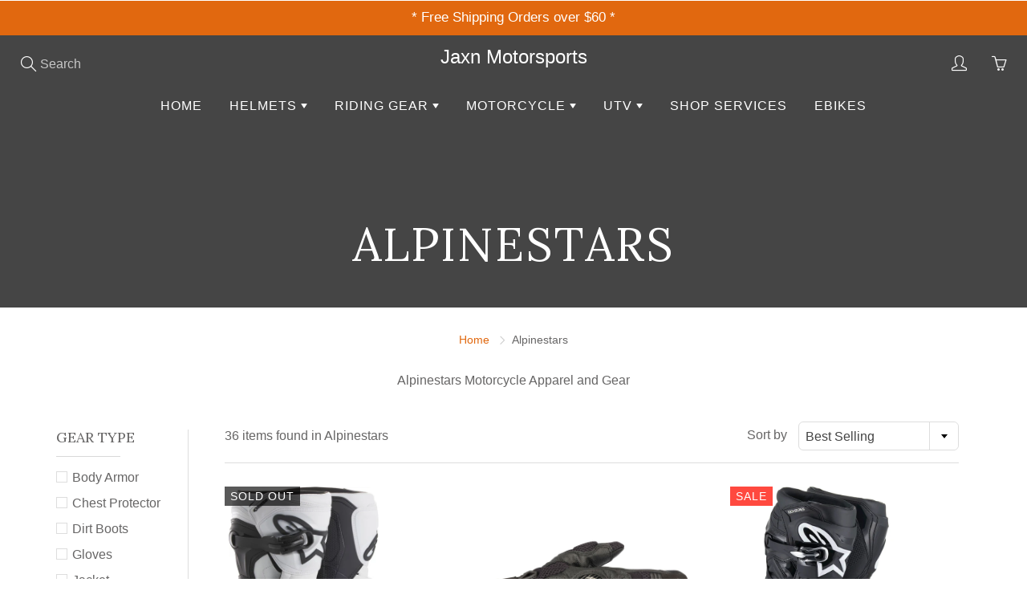

--- FILE ---
content_type: text/html; charset=utf-8
request_url: https://jaxnmotorsports.com/collections/alpinestars
body_size: 33801
content:
<!doctype html>
<!--[if IE 9]> <html class="ie9" lang="en"> <![endif]-->
<!--[if (gt IE 9)|!(IE)]><!--> <html lang="en"> <!--<![endif]-->
  <head>
    <!-- Basic page needs ================================================== -->
    <meta charset="utf-8">
    <meta name="viewport" content="width=device-width, initial-scale=1, maximum-scale=1">

    <!-- Title and description ================================================== -->
    <title>
      Alpinestars Motorcycle Gear And Apparel | Jaxn Motorsports
    </title>

    
    <meta name="description" content="Shop Now For Your Alpinestars Motorcycle Apparel and Gear. Great Deals and Fast Free Shipping with Excellent Customer Service. No Hassle Returns. Many Color and Size Options To Choose From.">
    

    <!-- Helpers ================================================== -->
    
    <meta property="og:type" content="website">
    <meta property="og:title" content="Alpinestars Motorcycle Gear And Apparel | Jaxn Motorsports">
    
  
  
  	<meta property="og:description" content="Shop Now For Your Alpinestars Motorcycle Apparel and Gear. Great Deals and Fast Free Shipping with Excellent Customer Service. No Hassle Returns. Many Color and Size Options To Choose From.">
  
  <meta property="og:url" content="https://jaxnmotorsports.com/collections/alpinestars">
  <meta property="og:site_name" content="Jaxn Motorsports">
  
  <meta name="twitter:card" content="summary">
  
    <link rel="canonical" href="https://jaxnmotorsports.com/collections/alpinestars">
    <meta name="theme-color" content="#e1680f">
	<script src="//www.youtube.com/iframe_api"></script>
    <script src="//player.vimeo.com/api/player.js"></script>
    
    <link href="//jaxnmotorsports.com/cdn/shop/t/2/assets/bootstrap_3.3.7.css?v=44607185985592298721522111507" rel="stylesheet" type="text/css" media="all" />
    <link href="//jaxnmotorsports.com/cdn/shop/t/2/assets/apps-styles.scss?v=108882541641624774831522111506" rel="stylesheet" type="text/css" media="all" />
    <link href="//jaxnmotorsports.com/cdn/shop/t/2/assets/styles.scss.css?v=50610640004232408981696620413" rel="stylesheet" type="text/css" media="all" />
    

  

    <link href="//fonts.googleapis.com/css?family=Lora:400" rel="stylesheet" type="text/css" media="all" />
  



    <!-- Header hook for plugins ================================================== -->
    <script>window.performance && window.performance.mark && window.performance.mark('shopify.content_for_header.start');</script><meta id="shopify-digital-wallet" name="shopify-digital-wallet" content="/1282834483/digital_wallets/dialog">
<meta name="shopify-checkout-api-token" content="e56f979e50c2a66e1063844bf6a975c3">
<meta id="in-context-paypal-metadata" data-shop-id="1282834483" data-venmo-supported="true" data-environment="production" data-locale="en_US" data-paypal-v4="true" data-currency="USD">
<link rel="alternate" type="application/atom+xml" title="Feed" href="/collections/alpinestars.atom" />
<link rel="next" href="/collections/alpinestars?page=2">
<link rel="alternate" type="application/json+oembed" href="https://jaxnmotorsports.com/collections/alpinestars.oembed">
<script async="async" src="/checkouts/internal/preloads.js?locale=en-US"></script>
<link rel="preconnect" href="https://shop.app" crossorigin="anonymous">
<script async="async" src="https://shop.app/checkouts/internal/preloads.js?locale=en-US&shop_id=1282834483" crossorigin="anonymous"></script>
<script id="apple-pay-shop-capabilities" type="application/json">{"shopId":1282834483,"countryCode":"US","currencyCode":"USD","merchantCapabilities":["supports3DS"],"merchantId":"gid:\/\/shopify\/Shop\/1282834483","merchantName":"Jaxn Motorsports","requiredBillingContactFields":["postalAddress","email","phone"],"requiredShippingContactFields":["postalAddress","email","phone"],"shippingType":"shipping","supportedNetworks":["visa","masterCard","amex","discover","elo","jcb"],"total":{"type":"pending","label":"Jaxn Motorsports","amount":"1.00"},"shopifyPaymentsEnabled":true,"supportsSubscriptions":true}</script>
<script id="shopify-features" type="application/json">{"accessToken":"e56f979e50c2a66e1063844bf6a975c3","betas":["rich-media-storefront-analytics"],"domain":"jaxnmotorsports.com","predictiveSearch":true,"shopId":1282834483,"locale":"en"}</script>
<script>var Shopify = Shopify || {};
Shopify.shop = "jaxn-motorsports.myshopify.com";
Shopify.locale = "en";
Shopify.currency = {"active":"USD","rate":"1.0"};
Shopify.country = "US";
Shopify.theme = {"name":"Galleria","id":13086425139,"schema_name":"Galleria","schema_version":"1.0","theme_store_id":851,"role":"main"};
Shopify.theme.handle = "null";
Shopify.theme.style = {"id":null,"handle":null};
Shopify.cdnHost = "jaxnmotorsports.com/cdn";
Shopify.routes = Shopify.routes || {};
Shopify.routes.root = "/";</script>
<script type="module">!function(o){(o.Shopify=o.Shopify||{}).modules=!0}(window);</script>
<script>!function(o){function n(){var o=[];function n(){o.push(Array.prototype.slice.apply(arguments))}return n.q=o,n}var t=o.Shopify=o.Shopify||{};t.loadFeatures=n(),t.autoloadFeatures=n()}(window);</script>
<script>
  window.ShopifyPay = window.ShopifyPay || {};
  window.ShopifyPay.apiHost = "shop.app\/pay";
  window.ShopifyPay.redirectState = null;
</script>
<script id="shop-js-analytics" type="application/json">{"pageType":"collection"}</script>
<script defer="defer" async type="module" src="//jaxnmotorsports.com/cdn/shopifycloud/shop-js/modules/v2/client.init-shop-cart-sync_WVOgQShq.en.esm.js"></script>
<script defer="defer" async type="module" src="//jaxnmotorsports.com/cdn/shopifycloud/shop-js/modules/v2/chunk.common_C_13GLB1.esm.js"></script>
<script defer="defer" async type="module" src="//jaxnmotorsports.com/cdn/shopifycloud/shop-js/modules/v2/chunk.modal_CLfMGd0m.esm.js"></script>
<script type="module">
  await import("//jaxnmotorsports.com/cdn/shopifycloud/shop-js/modules/v2/client.init-shop-cart-sync_WVOgQShq.en.esm.js");
await import("//jaxnmotorsports.com/cdn/shopifycloud/shop-js/modules/v2/chunk.common_C_13GLB1.esm.js");
await import("//jaxnmotorsports.com/cdn/shopifycloud/shop-js/modules/v2/chunk.modal_CLfMGd0m.esm.js");

  window.Shopify.SignInWithShop?.initShopCartSync?.({"fedCMEnabled":true,"windoidEnabled":true});

</script>
<script>
  window.Shopify = window.Shopify || {};
  if (!window.Shopify.featureAssets) window.Shopify.featureAssets = {};
  window.Shopify.featureAssets['shop-js'] = {"shop-cart-sync":["modules/v2/client.shop-cart-sync_DuR37GeY.en.esm.js","modules/v2/chunk.common_C_13GLB1.esm.js","modules/v2/chunk.modal_CLfMGd0m.esm.js"],"init-fed-cm":["modules/v2/client.init-fed-cm_BucUoe6W.en.esm.js","modules/v2/chunk.common_C_13GLB1.esm.js","modules/v2/chunk.modal_CLfMGd0m.esm.js"],"shop-toast-manager":["modules/v2/client.shop-toast-manager_B0JfrpKj.en.esm.js","modules/v2/chunk.common_C_13GLB1.esm.js","modules/v2/chunk.modal_CLfMGd0m.esm.js"],"init-shop-cart-sync":["modules/v2/client.init-shop-cart-sync_WVOgQShq.en.esm.js","modules/v2/chunk.common_C_13GLB1.esm.js","modules/v2/chunk.modal_CLfMGd0m.esm.js"],"shop-button":["modules/v2/client.shop-button_B_U3bv27.en.esm.js","modules/v2/chunk.common_C_13GLB1.esm.js","modules/v2/chunk.modal_CLfMGd0m.esm.js"],"init-windoid":["modules/v2/client.init-windoid_DuP9q_di.en.esm.js","modules/v2/chunk.common_C_13GLB1.esm.js","modules/v2/chunk.modal_CLfMGd0m.esm.js"],"shop-cash-offers":["modules/v2/client.shop-cash-offers_BmULhtno.en.esm.js","modules/v2/chunk.common_C_13GLB1.esm.js","modules/v2/chunk.modal_CLfMGd0m.esm.js"],"pay-button":["modules/v2/client.pay-button_CrPSEbOK.en.esm.js","modules/v2/chunk.common_C_13GLB1.esm.js","modules/v2/chunk.modal_CLfMGd0m.esm.js"],"init-customer-accounts":["modules/v2/client.init-customer-accounts_jNk9cPYQ.en.esm.js","modules/v2/client.shop-login-button_DJ5ldayH.en.esm.js","modules/v2/chunk.common_C_13GLB1.esm.js","modules/v2/chunk.modal_CLfMGd0m.esm.js"],"avatar":["modules/v2/client.avatar_BTnouDA3.en.esm.js"],"checkout-modal":["modules/v2/client.checkout-modal_pBPyh9w8.en.esm.js","modules/v2/chunk.common_C_13GLB1.esm.js","modules/v2/chunk.modal_CLfMGd0m.esm.js"],"init-shop-for-new-customer-accounts":["modules/v2/client.init-shop-for-new-customer-accounts_BUoCy7a5.en.esm.js","modules/v2/client.shop-login-button_DJ5ldayH.en.esm.js","modules/v2/chunk.common_C_13GLB1.esm.js","modules/v2/chunk.modal_CLfMGd0m.esm.js"],"init-customer-accounts-sign-up":["modules/v2/client.init-customer-accounts-sign-up_CnczCz9H.en.esm.js","modules/v2/client.shop-login-button_DJ5ldayH.en.esm.js","modules/v2/chunk.common_C_13GLB1.esm.js","modules/v2/chunk.modal_CLfMGd0m.esm.js"],"init-shop-email-lookup-coordinator":["modules/v2/client.init-shop-email-lookup-coordinator_CzjY5t9o.en.esm.js","modules/v2/chunk.common_C_13GLB1.esm.js","modules/v2/chunk.modal_CLfMGd0m.esm.js"],"shop-follow-button":["modules/v2/client.shop-follow-button_CsYC63q7.en.esm.js","modules/v2/chunk.common_C_13GLB1.esm.js","modules/v2/chunk.modal_CLfMGd0m.esm.js"],"shop-login-button":["modules/v2/client.shop-login-button_DJ5ldayH.en.esm.js","modules/v2/chunk.common_C_13GLB1.esm.js","modules/v2/chunk.modal_CLfMGd0m.esm.js"],"shop-login":["modules/v2/client.shop-login_B9ccPdmx.en.esm.js","modules/v2/chunk.common_C_13GLB1.esm.js","modules/v2/chunk.modal_CLfMGd0m.esm.js"],"lead-capture":["modules/v2/client.lead-capture_D0K_KgYb.en.esm.js","modules/v2/chunk.common_C_13GLB1.esm.js","modules/v2/chunk.modal_CLfMGd0m.esm.js"],"payment-terms":["modules/v2/client.payment-terms_BWmiNN46.en.esm.js","modules/v2/chunk.common_C_13GLB1.esm.js","modules/v2/chunk.modal_CLfMGd0m.esm.js"]};
</script>
<script id="__st">var __st={"a":1282834483,"offset":-25200,"reqid":"e4e4cb4b-b01f-4968-bdd2-ade2547d7ee9-1769647360","pageurl":"jaxnmotorsports.com\/collections\/alpinestars","u":"f4e30c529335","p":"collection","rtyp":"collection","rid":43677548595};</script>
<script>window.ShopifyPaypalV4VisibilityTracking = true;</script>
<script id="captcha-bootstrap">!function(){'use strict';const t='contact',e='account',n='new_comment',o=[[t,t],['blogs',n],['comments',n],[t,'customer']],c=[[e,'customer_login'],[e,'guest_login'],[e,'recover_customer_password'],[e,'create_customer']],r=t=>t.map((([t,e])=>`form[action*='/${t}']:not([data-nocaptcha='true']) input[name='form_type'][value='${e}']`)).join(','),a=t=>()=>t?[...document.querySelectorAll(t)].map((t=>t.form)):[];function s(){const t=[...o],e=r(t);return a(e)}const i='password',u='form_key',d=['recaptcha-v3-token','g-recaptcha-response','h-captcha-response',i],f=()=>{try{return window.sessionStorage}catch{return}},m='__shopify_v',_=t=>t.elements[u];function p(t,e,n=!1){try{const o=window.sessionStorage,c=JSON.parse(o.getItem(e)),{data:r}=function(t){const{data:e,action:n}=t;return t[m]||n?{data:e,action:n}:{data:t,action:n}}(c);for(const[e,n]of Object.entries(r))t.elements[e]&&(t.elements[e].value=n);n&&o.removeItem(e)}catch(o){console.error('form repopulation failed',{error:o})}}const l='form_type',E='cptcha';function T(t){t.dataset[E]=!0}const w=window,h=w.document,L='Shopify',v='ce_forms',y='captcha';let A=!1;((t,e)=>{const n=(g='f06e6c50-85a8-45c8-87d0-21a2b65856fe',I='https://cdn.shopify.com/shopifycloud/storefront-forms-hcaptcha/ce_storefront_forms_captcha_hcaptcha.v1.5.2.iife.js',D={infoText:'Protected by hCaptcha',privacyText:'Privacy',termsText:'Terms'},(t,e,n)=>{const o=w[L][v],c=o.bindForm;if(c)return c(t,g,e,D).then(n);var r;o.q.push([[t,g,e,D],n]),r=I,A||(h.body.append(Object.assign(h.createElement('script'),{id:'captcha-provider',async:!0,src:r})),A=!0)});var g,I,D;w[L]=w[L]||{},w[L][v]=w[L][v]||{},w[L][v].q=[],w[L][y]=w[L][y]||{},w[L][y].protect=function(t,e){n(t,void 0,e),T(t)},Object.freeze(w[L][y]),function(t,e,n,w,h,L){const[v,y,A,g]=function(t,e,n){const i=e?o:[],u=t?c:[],d=[...i,...u],f=r(d),m=r(i),_=r(d.filter((([t,e])=>n.includes(e))));return[a(f),a(m),a(_),s()]}(w,h,L),I=t=>{const e=t.target;return e instanceof HTMLFormElement?e:e&&e.form},D=t=>v().includes(t);t.addEventListener('submit',(t=>{const e=I(t);if(!e)return;const n=D(e)&&!e.dataset.hcaptchaBound&&!e.dataset.recaptchaBound,o=_(e),c=g().includes(e)&&(!o||!o.value);(n||c)&&t.preventDefault(),c&&!n&&(function(t){try{if(!f())return;!function(t){const e=f();if(!e)return;const n=_(t);if(!n)return;const o=n.value;o&&e.removeItem(o)}(t);const e=Array.from(Array(32),(()=>Math.random().toString(36)[2])).join('');!function(t,e){_(t)||t.append(Object.assign(document.createElement('input'),{type:'hidden',name:u})),t.elements[u].value=e}(t,e),function(t,e){const n=f();if(!n)return;const o=[...t.querySelectorAll(`input[type='${i}']`)].map((({name:t})=>t)),c=[...d,...o],r={};for(const[a,s]of new FormData(t).entries())c.includes(a)||(r[a]=s);n.setItem(e,JSON.stringify({[m]:1,action:t.action,data:r}))}(t,e)}catch(e){console.error('failed to persist form',e)}}(e),e.submit())}));const S=(t,e)=>{t&&!t.dataset[E]&&(n(t,e.some((e=>e===t))),T(t))};for(const o of['focusin','change'])t.addEventListener(o,(t=>{const e=I(t);D(e)&&S(e,y())}));const B=e.get('form_key'),M=e.get(l),P=B&&M;t.addEventListener('DOMContentLoaded',(()=>{const t=y();if(P)for(const e of t)e.elements[l].value===M&&p(e,B);[...new Set([...A(),...v().filter((t=>'true'===t.dataset.shopifyCaptcha))])].forEach((e=>S(e,t)))}))}(h,new URLSearchParams(w.location.search),n,t,e,['guest_login'])})(!0,!0)}();</script>
<script integrity="sha256-4kQ18oKyAcykRKYeNunJcIwy7WH5gtpwJnB7kiuLZ1E=" data-source-attribution="shopify.loadfeatures" defer="defer" src="//jaxnmotorsports.com/cdn/shopifycloud/storefront/assets/storefront/load_feature-a0a9edcb.js" crossorigin="anonymous"></script>
<script crossorigin="anonymous" defer="defer" src="//jaxnmotorsports.com/cdn/shopifycloud/storefront/assets/shopify_pay/storefront-65b4c6d7.js?v=20250812"></script>
<script data-source-attribution="shopify.dynamic_checkout.dynamic.init">var Shopify=Shopify||{};Shopify.PaymentButton=Shopify.PaymentButton||{isStorefrontPortableWallets:!0,init:function(){window.Shopify.PaymentButton.init=function(){};var t=document.createElement("script");t.src="https://jaxnmotorsports.com/cdn/shopifycloud/portable-wallets/latest/portable-wallets.en.js",t.type="module",document.head.appendChild(t)}};
</script>
<script data-source-attribution="shopify.dynamic_checkout.buyer_consent">
  function portableWalletsHideBuyerConsent(e){var t=document.getElementById("shopify-buyer-consent"),n=document.getElementById("shopify-subscription-policy-button");t&&n&&(t.classList.add("hidden"),t.setAttribute("aria-hidden","true"),n.removeEventListener("click",e))}function portableWalletsShowBuyerConsent(e){var t=document.getElementById("shopify-buyer-consent"),n=document.getElementById("shopify-subscription-policy-button");t&&n&&(t.classList.remove("hidden"),t.removeAttribute("aria-hidden"),n.addEventListener("click",e))}window.Shopify?.PaymentButton&&(window.Shopify.PaymentButton.hideBuyerConsent=portableWalletsHideBuyerConsent,window.Shopify.PaymentButton.showBuyerConsent=portableWalletsShowBuyerConsent);
</script>
<script data-source-attribution="shopify.dynamic_checkout.cart.bootstrap">document.addEventListener("DOMContentLoaded",(function(){function t(){return document.querySelector("shopify-accelerated-checkout-cart, shopify-accelerated-checkout")}if(t())Shopify.PaymentButton.init();else{new MutationObserver((function(e,n){t()&&(Shopify.PaymentButton.init(),n.disconnect())})).observe(document.body,{childList:!0,subtree:!0})}}));
</script>
<link id="shopify-accelerated-checkout-styles" rel="stylesheet" media="screen" href="https://jaxnmotorsports.com/cdn/shopifycloud/portable-wallets/latest/accelerated-checkout-backwards-compat.css" crossorigin="anonymous">
<style id="shopify-accelerated-checkout-cart">
        #shopify-buyer-consent {
  margin-top: 1em;
  display: inline-block;
  width: 100%;
}

#shopify-buyer-consent.hidden {
  display: none;
}

#shopify-subscription-policy-button {
  background: none;
  border: none;
  padding: 0;
  text-decoration: underline;
  font-size: inherit;
  cursor: pointer;
}

#shopify-subscription-policy-button::before {
  box-shadow: none;
}

      </style>

<script>window.performance && window.performance.mark && window.performance.mark('shopify.content_for_header.end');</script>

    <!--[if lt IE 9]>
		<script src="//html5shiv.googlecode.com/svn/trunk/html5.js" type="text/javascript"></script>
	<![endif]-->

     <!--[if (lte IE 9) ]><script src="//jaxnmotorsports.com/cdn/shop/t/2/assets/match-media.min.js?v=22265819453975888031522111509" type="text/javascript"></script><![endif]-->

  

    
    <!-- Theme Global App JS ================================================== -->
    <script>
      var theme = {
        strings: {
          addToCart: "Add to cart",
          soldOut: "Sold out",
          unavailable: "Unavailable",
          showMore: "Show More",
          showLess: "Show Less"
        },
        moneyFormat: "${{amount}}"
      }
        
    </script>
<!-- Global site tag (gtag.js) - Google Ads: 871650398 -->
<script async src="https://www.googletagmanager.com/gtag/js?id=AW-871650398"></script>
<script>
  window.dataLayer = window.dataLayer || [];
  function gtag(){dataLayer.push(arguments);}
  gtag('js', new Date());

  gtag('config', 'AW-871650398');
</script>
 
  <!-- BEGIN app block: shopify://apps/also-bought/blocks/app-embed-block/b94b27b4-738d-4d92-9e60-43c22d1da3f2 --><script>
    window.codeblackbelt = window.codeblackbelt || {};
    window.codeblackbelt.shop = window.codeblackbelt.shop || 'jaxn-motorsports.myshopify.com';
    </script><script src="//cdn.codeblackbelt.com/widgets/also-bought/bootstrap.min.js?version=2026012817-0700" async></script>
<!-- END app block --><link href="https://monorail-edge.shopifysvc.com" rel="dns-prefetch">
<script>(function(){if ("sendBeacon" in navigator && "performance" in window) {try {var session_token_from_headers = performance.getEntriesByType('navigation')[0].serverTiming.find(x => x.name == '_s').description;} catch {var session_token_from_headers = undefined;}var session_cookie_matches = document.cookie.match(/_shopify_s=([^;]*)/);var session_token_from_cookie = session_cookie_matches && session_cookie_matches.length === 2 ? session_cookie_matches[1] : "";var session_token = session_token_from_headers || session_token_from_cookie || "";function handle_abandonment_event(e) {var entries = performance.getEntries().filter(function(entry) {return /monorail-edge.shopifysvc.com/.test(entry.name);});if (!window.abandonment_tracked && entries.length === 0) {window.abandonment_tracked = true;var currentMs = Date.now();var navigation_start = performance.timing.navigationStart;var payload = {shop_id: 1282834483,url: window.location.href,navigation_start,duration: currentMs - navigation_start,session_token,page_type: "collection"};window.navigator.sendBeacon("https://monorail-edge.shopifysvc.com/v1/produce", JSON.stringify({schema_id: "online_store_buyer_site_abandonment/1.1",payload: payload,metadata: {event_created_at_ms: currentMs,event_sent_at_ms: currentMs}}));}}window.addEventListener('pagehide', handle_abandonment_event);}}());</script>
<script id="web-pixels-manager-setup">(function e(e,d,r,n,o){if(void 0===o&&(o={}),!Boolean(null===(a=null===(i=window.Shopify)||void 0===i?void 0:i.analytics)||void 0===a?void 0:a.replayQueue)){var i,a;window.Shopify=window.Shopify||{};var t=window.Shopify;t.analytics=t.analytics||{};var s=t.analytics;s.replayQueue=[],s.publish=function(e,d,r){return s.replayQueue.push([e,d,r]),!0};try{self.performance.mark("wpm:start")}catch(e){}var l=function(){var e={modern:/Edge?\/(1{2}[4-9]|1[2-9]\d|[2-9]\d{2}|\d{4,})\.\d+(\.\d+|)|Firefox\/(1{2}[4-9]|1[2-9]\d|[2-9]\d{2}|\d{4,})\.\d+(\.\d+|)|Chrom(ium|e)\/(9{2}|\d{3,})\.\d+(\.\d+|)|(Maci|X1{2}).+ Version\/(15\.\d+|(1[6-9]|[2-9]\d|\d{3,})\.\d+)([,.]\d+|)( \(\w+\)|)( Mobile\/\w+|) Safari\/|Chrome.+OPR\/(9{2}|\d{3,})\.\d+\.\d+|(CPU[ +]OS|iPhone[ +]OS|CPU[ +]iPhone|CPU IPhone OS|CPU iPad OS)[ +]+(15[._]\d+|(1[6-9]|[2-9]\d|\d{3,})[._]\d+)([._]\d+|)|Android:?[ /-](13[3-9]|1[4-9]\d|[2-9]\d{2}|\d{4,})(\.\d+|)(\.\d+|)|Android.+Firefox\/(13[5-9]|1[4-9]\d|[2-9]\d{2}|\d{4,})\.\d+(\.\d+|)|Android.+Chrom(ium|e)\/(13[3-9]|1[4-9]\d|[2-9]\d{2}|\d{4,})\.\d+(\.\d+|)|SamsungBrowser\/([2-9]\d|\d{3,})\.\d+/,legacy:/Edge?\/(1[6-9]|[2-9]\d|\d{3,})\.\d+(\.\d+|)|Firefox\/(5[4-9]|[6-9]\d|\d{3,})\.\d+(\.\d+|)|Chrom(ium|e)\/(5[1-9]|[6-9]\d|\d{3,})\.\d+(\.\d+|)([\d.]+$|.*Safari\/(?![\d.]+ Edge\/[\d.]+$))|(Maci|X1{2}).+ Version\/(10\.\d+|(1[1-9]|[2-9]\d|\d{3,})\.\d+)([,.]\d+|)( \(\w+\)|)( Mobile\/\w+|) Safari\/|Chrome.+OPR\/(3[89]|[4-9]\d|\d{3,})\.\d+\.\d+|(CPU[ +]OS|iPhone[ +]OS|CPU[ +]iPhone|CPU IPhone OS|CPU iPad OS)[ +]+(10[._]\d+|(1[1-9]|[2-9]\d|\d{3,})[._]\d+)([._]\d+|)|Android:?[ /-](13[3-9]|1[4-9]\d|[2-9]\d{2}|\d{4,})(\.\d+|)(\.\d+|)|Mobile Safari.+OPR\/([89]\d|\d{3,})\.\d+\.\d+|Android.+Firefox\/(13[5-9]|1[4-9]\d|[2-9]\d{2}|\d{4,})\.\d+(\.\d+|)|Android.+Chrom(ium|e)\/(13[3-9]|1[4-9]\d|[2-9]\d{2}|\d{4,})\.\d+(\.\d+|)|Android.+(UC? ?Browser|UCWEB|U3)[ /]?(15\.([5-9]|\d{2,})|(1[6-9]|[2-9]\d|\d{3,})\.\d+)\.\d+|SamsungBrowser\/(5\.\d+|([6-9]|\d{2,})\.\d+)|Android.+MQ{2}Browser\/(14(\.(9|\d{2,})|)|(1[5-9]|[2-9]\d|\d{3,})(\.\d+|))(\.\d+|)|K[Aa][Ii]OS\/(3\.\d+|([4-9]|\d{2,})\.\d+)(\.\d+|)/},d=e.modern,r=e.legacy,n=navigator.userAgent;return n.match(d)?"modern":n.match(r)?"legacy":"unknown"}(),u="modern"===l?"modern":"legacy",c=(null!=n?n:{modern:"",legacy:""})[u],f=function(e){return[e.baseUrl,"/wpm","/b",e.hashVersion,"modern"===e.buildTarget?"m":"l",".js"].join("")}({baseUrl:d,hashVersion:r,buildTarget:u}),m=function(e){var d=e.version,r=e.bundleTarget,n=e.surface,o=e.pageUrl,i=e.monorailEndpoint;return{emit:function(e){var a=e.status,t=e.errorMsg,s=(new Date).getTime(),l=JSON.stringify({metadata:{event_sent_at_ms:s},events:[{schema_id:"web_pixels_manager_load/3.1",payload:{version:d,bundle_target:r,page_url:o,status:a,surface:n,error_msg:t},metadata:{event_created_at_ms:s}}]});if(!i)return console&&console.warn&&console.warn("[Web Pixels Manager] No Monorail endpoint provided, skipping logging."),!1;try{return self.navigator.sendBeacon.bind(self.navigator)(i,l)}catch(e){}var u=new XMLHttpRequest;try{return u.open("POST",i,!0),u.setRequestHeader("Content-Type","text/plain"),u.send(l),!0}catch(e){return console&&console.warn&&console.warn("[Web Pixels Manager] Got an unhandled error while logging to Monorail."),!1}}}}({version:r,bundleTarget:l,surface:e.surface,pageUrl:self.location.href,monorailEndpoint:e.monorailEndpoint});try{o.browserTarget=l,function(e){var d=e.src,r=e.async,n=void 0===r||r,o=e.onload,i=e.onerror,a=e.sri,t=e.scriptDataAttributes,s=void 0===t?{}:t,l=document.createElement("script"),u=document.querySelector("head"),c=document.querySelector("body");if(l.async=n,l.src=d,a&&(l.integrity=a,l.crossOrigin="anonymous"),s)for(var f in s)if(Object.prototype.hasOwnProperty.call(s,f))try{l.dataset[f]=s[f]}catch(e){}if(o&&l.addEventListener("load",o),i&&l.addEventListener("error",i),u)u.appendChild(l);else{if(!c)throw new Error("Did not find a head or body element to append the script");c.appendChild(l)}}({src:f,async:!0,onload:function(){if(!function(){var e,d;return Boolean(null===(d=null===(e=window.Shopify)||void 0===e?void 0:e.analytics)||void 0===d?void 0:d.initialized)}()){var d=window.webPixelsManager.init(e)||void 0;if(d){var r=window.Shopify.analytics;r.replayQueue.forEach((function(e){var r=e[0],n=e[1],o=e[2];d.publishCustomEvent(r,n,o)})),r.replayQueue=[],r.publish=d.publishCustomEvent,r.visitor=d.visitor,r.initialized=!0}}},onerror:function(){return m.emit({status:"failed",errorMsg:"".concat(f," has failed to load")})},sri:function(e){var d=/^sha384-[A-Za-z0-9+/=]+$/;return"string"==typeof e&&d.test(e)}(c)?c:"",scriptDataAttributes:o}),m.emit({status:"loading"})}catch(e){m.emit({status:"failed",errorMsg:(null==e?void 0:e.message)||"Unknown error"})}}})({shopId: 1282834483,storefrontBaseUrl: "https://jaxnmotorsports.com",extensionsBaseUrl: "https://extensions.shopifycdn.com/cdn/shopifycloud/web-pixels-manager",monorailEndpoint: "https://monorail-edge.shopifysvc.com/unstable/produce_batch",surface: "storefront-renderer",enabledBetaFlags: ["2dca8a86"],webPixelsConfigList: [{"id":"27427028","eventPayloadVersion":"1","runtimeContext":"LAX","scriptVersion":"1","type":"CUSTOM","privacyPurposes":["ANALYTICS","MARKETING","SALE_OF_DATA"],"name":"Enhanced Tracking Purchase"},{"id":"85754068","eventPayloadVersion":"v1","runtimeContext":"LAX","scriptVersion":"1","type":"CUSTOM","privacyPurposes":["ANALYTICS"],"name":"Google Analytics tag (migrated)"},{"id":"shopify-app-pixel","configuration":"{}","eventPayloadVersion":"v1","runtimeContext":"STRICT","scriptVersion":"0450","apiClientId":"shopify-pixel","type":"APP","privacyPurposes":["ANALYTICS","MARKETING"]},{"id":"shopify-custom-pixel","eventPayloadVersion":"v1","runtimeContext":"LAX","scriptVersion":"0450","apiClientId":"shopify-pixel","type":"CUSTOM","privacyPurposes":["ANALYTICS","MARKETING"]}],isMerchantRequest: false,initData: {"shop":{"name":"Jaxn Motorsports","paymentSettings":{"currencyCode":"USD"},"myshopifyDomain":"jaxn-motorsports.myshopify.com","countryCode":"US","storefrontUrl":"https:\/\/jaxnmotorsports.com"},"customer":null,"cart":null,"checkout":null,"productVariants":[],"purchasingCompany":null},},"https://jaxnmotorsports.com/cdn","1d2a099fw23dfb22ep557258f5m7a2edbae",{"modern":"","legacy":""},{"shopId":"1282834483","storefrontBaseUrl":"https:\/\/jaxnmotorsports.com","extensionBaseUrl":"https:\/\/extensions.shopifycdn.com\/cdn\/shopifycloud\/web-pixels-manager","surface":"storefront-renderer","enabledBetaFlags":"[\"2dca8a86\"]","isMerchantRequest":"false","hashVersion":"1d2a099fw23dfb22ep557258f5m7a2edbae","publish":"custom","events":"[[\"page_viewed\",{}],[\"collection_viewed\",{\"collection\":{\"id\":\"43677548595\",\"title\":\"Alpinestars\",\"productVariants\":[{\"price\":{\"amount\":154.95,\"currencyCode\":\"USD\"},\"product\":{\"title\":\"Alpinestars Tech 3S Youth Boots Black White\",\"vendor\":\"Alpinestars\",\"id\":\"8135217807572\",\"untranslatedTitle\":\"Alpinestars Tech 3S Youth Boots Black White\",\"url\":\"\/products\/alpinestars-tech-3s-youth-boots-black-white\",\"type\":\"Boots\"},\"id\":\"44427766333652\",\"image\":{\"src\":\"\/\/jaxnmotorsports.com\/cdn\/shop\/files\/alpinestars-tech-3s-youth-boots-blk-white.jpg?v=1708712810\"},\"sku\":\"482-42610\",\"title\":\"Y10\",\"untranslatedTitle\":\"Y10\"},{\"price\":{\"amount\":69.95,\"currencyCode\":\"USD\"},\"product\":{\"title\":\"Alpinestars SMX-1 Air V2 Gloves\",\"vendor\":\"Alpinestars\",\"id\":\"4553409855562\",\"untranslatedTitle\":\"Alpinestars SMX-1 Air V2 Gloves\",\"url\":\"\/products\/motorcycle-alpinestars-smx-1-air-v2-glove\",\"type\":\"Gloves\"},\"id\":\"31930493861962\",\"image\":{\"src\":\"\/\/jaxnmotorsports.com\/cdn\/shop\/products\/alpinestars_smx_air_v2_gloves_black.jpg?v=1586904675\"},\"sku\":\"4210-0005-04\",\"title\":\"Black \/ Small\",\"untranslatedTitle\":\"Black \/ Small\"},{\"price\":{\"amount\":459.95,\"currencyCode\":\"USD\"},\"product\":{\"title\":\"Alpinestars Tech 7 Boots\",\"vendor\":\"Alpinestars\",\"id\":\"8708733862100\",\"untranslatedTitle\":\"Alpinestars Tech 7 Boots\",\"url\":\"\/products\/alpinestars-tech-7-boots-1\",\"type\":\"motocross boot\"},\"id\":\"45910125674708\",\"image\":{\"src\":\"\/\/jaxnmotorsports.com\/cdn\/shop\/files\/alpinestars-tech-7-boots-black.jpg?v=1734126936\"},\"sku\":\"482-0004007\",\"title\":\"Black \/ 7\",\"untranslatedTitle\":\"Black \/ 7\"},{\"price\":{\"amount\":319.95,\"currencyCode\":\"USD\"},\"product\":{\"title\":\"Alpinestars Corozal Adventure Drystar Boots\",\"vendor\":\"Alpinestars\",\"id\":\"707711762483\",\"untranslatedTitle\":\"Alpinestars Corozal Adventure Drystar Boots\",\"url\":\"\/products\/alpinestars-corozal-adv-drystar-boots\",\"type\":\"Boots\"},\"id\":\"8468751089715\",\"image\":{\"src\":\"\/\/jaxnmotorsports.com\/cdn\/shop\/products\/96c8-5885d5ff452de.jpg?v=1715190101\"},\"sku\":\"482-47107\",\"title\":\"Black \/ 7\",\"untranslatedTitle\":\"Black \/ 7\"},{\"price\":{\"amount\":109.95,\"currencyCode\":\"USD\"},\"product\":{\"title\":\"ALPINESTARS M5 HELMET\",\"vendor\":\"Alpinestars\",\"id\":\"8093459218644\",\"untranslatedTitle\":\"ALPINESTARS M5 HELMET\",\"url\":\"\/products\/alpinestars-m5-helmet\",\"type\":\"Helmet\"},\"id\":\"44252214853844\",\"image\":{\"src\":\"\/\/jaxnmotorsports.com\/cdn\/shop\/files\/alpinestars-m5-dirt-bike-helmet-black.jpg?v=1704753031\"},\"sku\":\"482-9200XS\",\"title\":\"XSmall\",\"untranslatedTitle\":\"XSmall\"},{\"price\":{\"amount\":259.99,\"currencyCode\":\"USD\"},\"product\":{\"title\":\"Alpinestars A-10 Full Chest Protector\",\"vendor\":\"Alpinestars\",\"id\":\"1662833557555\",\"untranslatedTitle\":\"Alpinestars A-10 Full Chest Protector\",\"url\":\"\/products\/alpinestars-a-10-full-chest-protector\",\"type\":\"Chest Protector\"},\"id\":\"15980751028275\",\"image\":{\"src\":\"\/\/jaxnmotorsports.com\/cdn\/shop\/products\/6700517-1431-fr_a-10-full-chest-protector_3.jpg?v=1546830613\"},\"sku\":\"482-62204\",\"title\":\"Xsmall - Small\",\"untranslatedTitle\":\"Xsmall - Small\"},{\"price\":{\"amount\":679.95,\"currencyCode\":\"USD\"},\"product\":{\"title\":\"Alpinestars Tech 10 Boots\",\"vendor\":\"Alpinestars\",\"id\":\"1627874459699\",\"untranslatedTitle\":\"Alpinestars Tech 10 Boots\",\"url\":\"\/products\/alpinestars-tech-10-dirt-boots\",\"type\":\"Boots\"},\"id\":\"15857777803315\",\"image\":{\"src\":\"\/\/jaxnmotorsports.com\/cdn\/shop\/products\/2010019-10-fr_tech-10-boot-web.jpg?v=1710434493\"},\"sku\":\"482-01007\",\"title\":\"Black \/ 7\",\"untranslatedTitle\":\"Black \/ 7\"},{\"price\":{\"amount\":349.95,\"currencyCode\":\"USD\"},\"product\":{\"title\":\"Alpinestars Tech 5 Boots\",\"vendor\":\"Alpinestars\",\"id\":\"680081948723\",\"untranslatedTitle\":\"Alpinestars Tech 5 Boots\",\"url\":\"\/products\/alpinestars-tech5-boot\",\"type\":\"Boots\"},\"id\":\"8304395354163\",\"image\":{\"src\":\"\/\/jaxnmotorsports.com\/cdn\/shop\/products\/tech5_black_boot_2.jpg?v=1569451131\"},\"sku\":\"482-30105\",\"title\":\"Black \/ 5\",\"untranslatedTitle\":\"Black \/ 5\"},{\"price\":{\"amount\":249.95,\"currencyCode\":\"USD\"},\"product\":{\"title\":\"Alpinestars Tech 3 Boots\",\"vendor\":\"Alpinestars\",\"id\":\"680089780275\",\"untranslatedTitle\":\"Alpinestars Tech 3 Boots\",\"url\":\"\/products\/alpinestars-tech-3-boot\",\"type\":\"Boots\"},\"id\":\"8304440967219\",\"image\":{\"src\":\"\/\/jaxnmotorsports.com\/cdn\/shop\/products\/2013018-10-d1_tech-3-boot_12.jpg?v=1708545468\"},\"sku\":\"482-04105\",\"title\":\"Black \/ 5\",\"untranslatedTitle\":\"Black \/ 5\"},{\"price\":{\"amount\":129.99,\"currencyCode\":\"USD\"},\"product\":{\"title\":\"Alpinestars Tech 3S Youth Boots Black Blue Red Yellow\",\"vendor\":\"Alpinestars\",\"id\":\"8375474979028\",\"untranslatedTitle\":\"Alpinestars Tech 3S Youth Boots Black Blue Red Yellow\",\"url\":\"\/products\/alpinestars-tech-3s-youth-boots-black-blue-red-yellow\",\"type\":\"Boots\"},\"id\":\"45048807850196\",\"image\":{\"src\":\"\/\/jaxnmotorsports.com\/cdn\/shop\/files\/2a82-611aa180794ed.jpg?v=1715357505\"},\"sku\":\"482-42910\",\"title\":\"Y10\",\"untranslatedTitle\":\"Y10\"},{\"price\":{\"amount\":179.95,\"currencyCode\":\"USD\"},\"product\":{\"title\":\"Alpinestars Tech 3S Youth Boots Enamel Blue\",\"vendor\":\"Alpinestars\",\"id\":\"8369720099028\",\"untranslatedTitle\":\"Alpinestars Tech 3S Youth Boots Enamel Blue\",\"url\":\"\/products\/alpinestars-tech-3s-youth-boots-enamel-blue\",\"type\":\"Boots\"},\"id\":\"45028124655828\",\"image\":{\"src\":\"\/\/jaxnmotorsports.com\/cdn\/shop\/files\/b5b4-648763919a76e.png?v=1715190580\"},\"sku\":\"482-48210\",\"title\":\"Y10\",\"untranslatedTitle\":\"Y10\"},{\"price\":{\"amount\":154.95,\"currencyCode\":\"USD\"},\"product\":{\"title\":\"Alpinestars Tech 3S Youth Boots Black White Red\",\"vendor\":\"Alpinestars\",\"id\":\"8135223673044\",\"untranslatedTitle\":\"Alpinestars Tech 3S Youth Boots Black White Red\",\"url\":\"\/products\/alpinestars-tech-3s-youth-boots-black-white-red\",\"type\":\"Boots\"},\"id\":\"44427787010260\",\"image\":{\"src\":\"\/\/jaxnmotorsports.com\/cdn\/shop\/files\/alpinestars-kids-tech-3s-boots-red.jpg?v=1708713378\"},\"sku\":\"482-42710\",\"title\":\"Y10\",\"untranslatedTitle\":\"Y10\"},{\"price\":{\"amount\":55.0,\"currencyCode\":\"USD\"},\"product\":{\"title\":\"ALPINESTARS YOUTH RACER PUSH PANTS\",\"vendor\":\"Alpinestars\",\"id\":\"8115035570388\",\"untranslatedTitle\":\"ALPINESTARS YOUTH RACER PUSH PANTS\",\"url\":\"\/products\/alpinestars-youth-racer-push-pants\",\"type\":\"Pants\"},\"id\":\"44355159490772\",\"image\":{\"src\":\"\/\/jaxnmotorsports.com\/cdn\/shop\/files\/alpinestars-youth-racer-push-pant.png?v=1706737478\"},\"sku\":\"482-985922\",\"title\":\"22\",\"untranslatedTitle\":\"22\"},{\"price\":{\"amount\":115.95,\"currencyCode\":\"USD\"},\"product\":{\"title\":\"ALPINESTARS M5 Bond Helmet\",\"vendor\":\"Alpinestars\",\"id\":\"8093505683668\",\"untranslatedTitle\":\"ALPINESTARS M5 Bond Helmet\",\"url\":\"\/products\/alpinestars-m5-bond-helmet\",\"type\":\"Helmet\"},\"id\":\"44252360868052\",\"image\":{\"src\":\"\/\/jaxnmotorsports.com\/cdn\/shop\/files\/alpinestars-m5-bond-helmet-silver-hivis.png?v=1709130119\"},\"sku\":\"482-9210XS\",\"title\":\"Silver \/ Hivis \/ Green \/ XSmall\",\"untranslatedTitle\":\"Silver \/ Hivis \/ Green \/ XSmall\"},{\"price\":{\"amount\":115.95,\"currencyCode\":\"USD\"},\"product\":{\"title\":\"ALPINESTARS M5 Rover Helmet\",\"vendor\":\"Alpinestars\",\"id\":\"8093481271508\",\"untranslatedTitle\":\"ALPINESTARS M5 Rover Helmet\",\"url\":\"\/products\/alpinestars-m5-rover-helmet\",\"type\":\"Helmet\"},\"id\":\"44252289990868\",\"image\":{\"src\":\"\/\/jaxnmotorsports.com\/cdn\/shop\/files\/alpinestars-m5-helmet-rover-red-2.jpg?v=1709321276\"},\"sku\":\"482-9205XS\",\"title\":\"Fluorescent Red \/ XSmall\",\"untranslatedTitle\":\"Fluorescent Red \/ XSmall\"}]}}]]"});</script><script>
  window.ShopifyAnalytics = window.ShopifyAnalytics || {};
  window.ShopifyAnalytics.meta = window.ShopifyAnalytics.meta || {};
  window.ShopifyAnalytics.meta.currency = 'USD';
  var meta = {"products":[{"id":8135217807572,"gid":"gid:\/\/shopify\/Product\/8135217807572","vendor":"Alpinestars","type":"Boots","handle":"alpinestars-tech-3s-youth-boots-black-white","variants":[{"id":44427766333652,"price":15495,"name":"Alpinestars Tech 3S Youth Boots Black White - Y10","public_title":"Y10","sku":"482-42610"},{"id":44427766366420,"price":15495,"name":"Alpinestars Tech 3S Youth Boots Black White - Y11","public_title":"Y11","sku":"482-42611"},{"id":44427766399188,"price":15495,"name":"Alpinestars Tech 3S Youth Boots Black White - Y12","public_title":"Y12","sku":"482-42612"},{"id":44427766431956,"price":15495,"name":"Alpinestars Tech 3S Youth Boots Black White - Y13","public_title":"Y13","sku":"482-42613"},{"id":44427766464724,"price":15495,"name":"Alpinestars Tech 3S Youth Boots Black White - 1","public_title":"1","sku":"482-42601"},{"id":44427766497492,"price":17995,"name":"Alpinestars Tech 3S Youth Boots Black White - 2","public_title":"2","sku":"482-42602"},{"id":44427766530260,"price":17995,"name":"Alpinestars Tech 3S Youth Boots Black White - 3","public_title":"3","sku":"482-42603"},{"id":44427766563028,"price":17995,"name":"Alpinestars Tech 3S Youth Boots Black White - 4","public_title":"4","sku":"482-42604"},{"id":44427766595796,"price":17995,"name":"Alpinestars Tech 3S Youth Boots Black White - 5","public_title":"5","sku":"482-42605"},{"id":44427766628564,"price":17995,"name":"Alpinestars Tech 3S Youth Boots Black White - 6","public_title":"6","sku":"482-42606"},{"id":44427766661332,"price":17995,"name":"Alpinestars Tech 3S Youth Boots Black White - 7","public_title":"7","sku":"482-42607"},{"id":44427766694100,"price":17995,"name":"Alpinestars Tech 3S Youth Boots Black White - 8","public_title":"8","sku":"482-42608"}],"remote":false},{"id":4553409855562,"gid":"gid:\/\/shopify\/Product\/4553409855562","vendor":"Alpinestars","type":"Gloves","handle":"motorcycle-alpinestars-smx-1-air-v2-glove","variants":[{"id":31930493861962,"price":6995,"name":"Alpinestars SMX-1 Air V2 Gloves - Black \/ Small","public_title":"Black \/ Small","sku":"4210-0005-04"},{"id":31930493894730,"price":6995,"name":"Alpinestars SMX-1 Air V2 Gloves - Black \/ Medium","public_title":"Black \/ Medium","sku":"4210-0005-05"},{"id":31930493927498,"price":6995,"name":"Alpinestars SMX-1 Air V2 Gloves - Black \/ Large","public_title":"Black \/ Large","sku":"4210-0005-06"},{"id":31930493960266,"price":6995,"name":"Alpinestars SMX-1 Air V2 Gloves - Black \/ XLarge","public_title":"Black \/ XLarge","sku":"4210-0005-07"},{"id":31930493993034,"price":6995,"name":"Alpinestars SMX-1 Air V2 Gloves - Black \/ 2XLarge","public_title":"Black \/ 2XLarge","sku":"4210-0005-08"},{"id":31930494025802,"price":6995,"name":"Alpinestars SMX-1 Air V2 Gloves - Black \/ 3XLarge","public_title":"Black \/ 3XLarge","sku":"4210-0005-09"},{"id":31930494058570,"price":6995,"name":"Alpinestars SMX-1 Air V2 Gloves - Black \/ White \/ Small","public_title":"Black \/ White \/ Small","sku":"4210-0006-04"},{"id":31930494091338,"price":6995,"name":"Alpinestars SMX-1 Air V2 Gloves - Black \/ White \/ Medium","public_title":"Black \/ White \/ Medium","sku":"4210-0006-05"},{"id":31930494124106,"price":6995,"name":"Alpinestars SMX-1 Air V2 Gloves - Black \/ White \/ Large","public_title":"Black \/ White \/ Large","sku":"4210-0006-06"},{"id":31930494156874,"price":6995,"name":"Alpinestars SMX-1 Air V2 Gloves - Black \/ White \/ XLarge","public_title":"Black \/ White \/ XLarge","sku":"4210-0006-07"},{"id":31930494189642,"price":6995,"name":"Alpinestars SMX-1 Air V2 Gloves - Black \/ White \/ 2XLarge","public_title":"Black \/ White \/ 2XLarge","sku":"4210-0006-08"},{"id":31930494222410,"price":6995,"name":"Alpinestars SMX-1 Air V2 Gloves - Black \/ White \/ 3XLarge","public_title":"Black \/ White \/ 3XLarge","sku":"4210-0006-09"},{"id":31930494255178,"price":6995,"name":"Alpinestars SMX-1 Air V2 Gloves - Black \/ Yellow \/ Small","public_title":"Black \/ Yellow \/ Small","sku":"4210-0082-04"},{"id":31930494287946,"price":6995,"name":"Alpinestars SMX-1 Air V2 Gloves - Black \/ Yellow \/ Medium","public_title":"Black \/ Yellow \/ Medium","sku":"4210-0082-05"},{"id":31930494320714,"price":6995,"name":"Alpinestars SMX-1 Air V2 Gloves - Black \/ Yellow \/ Large","public_title":"Black \/ Yellow \/ Large","sku":"4210-0082-06"},{"id":31930494353482,"price":6995,"name":"Alpinestars SMX-1 Air V2 Gloves - Black \/ Yellow \/ XLarge","public_title":"Black \/ Yellow \/ XLarge","sku":"4210-0082-07"},{"id":31930494386250,"price":6995,"name":"Alpinestars SMX-1 Air V2 Gloves - Black \/ Yellow \/ 2XLarge","public_title":"Black \/ Yellow \/ 2XLarge","sku":"4210-0082-08"},{"id":31930494419018,"price":6995,"name":"Alpinestars SMX-1 Air V2 Gloves - Black \/ Yellow \/ 3XLarge","public_title":"Black \/ Yellow \/ 3XLarge","sku":"4210-0082-09"},{"id":31930494451786,"price":6995,"name":"Alpinestars SMX-1 Air V2 Gloves - Black \/ Red \/ Small","public_title":"Black \/ Red \/ Small","sku":"4210-0084-04"},{"id":31930494484554,"price":6995,"name":"Alpinestars SMX-1 Air V2 Gloves - Black \/ Red \/ Medium","public_title":"Black \/ Red \/ Medium","sku":"4210-0084-05"},{"id":31930494517322,"price":6995,"name":"Alpinestars SMX-1 Air V2 Gloves - Black \/ Red \/ Large","public_title":"Black \/ Red \/ Large","sku":"4210-0084-06"},{"id":31930494550090,"price":6995,"name":"Alpinestars SMX-1 Air V2 Gloves - Black \/ Red \/ XLarge","public_title":"Black \/ Red \/ XLarge","sku":"4210-0084-07"},{"id":31930494582858,"price":6995,"name":"Alpinestars SMX-1 Air V2 Gloves - Black \/ Red \/ 2XLarge","public_title":"Black \/ Red \/ 2XLarge","sku":"4210-0084-08"},{"id":31930494615626,"price":6995,"name":"Alpinestars SMX-1 Air V2 Gloves - Black \/ Red \/ 3XLarge","public_title":"Black \/ Red \/ 3XLarge","sku":"4210-0084-09"}],"remote":false},{"id":8708733862100,"gid":"gid:\/\/shopify\/Product\/8708733862100","vendor":"Alpinestars","type":"motocross boot","handle":"alpinestars-tech-7-boots-1","variants":[{"id":45910125674708,"price":45995,"name":"Alpinestars Tech 7 Boots - Black \/ 7","public_title":"Black \/ 7","sku":"482-0004007"},{"id":45910125707476,"price":45995,"name":"Alpinestars Tech 7 Boots - Black \/ 8","public_title":"Black \/ 8","sku":"482-0004008"},{"id":45910125740244,"price":45995,"name":"Alpinestars Tech 7 Boots - Black \/ 9","public_title":"Black \/ 9","sku":"482-0004009"},{"id":45910125773012,"price":45995,"name":"Alpinestars Tech 7 Boots - Black \/ 10","public_title":"Black \/ 10","sku":"482-0004010"},{"id":45910125805780,"price":45995,"name":"Alpinestars Tech 7 Boots - Black \/ 11","public_title":"Black \/ 11","sku":"482-0004011"},{"id":45910125838548,"price":45995,"name":"Alpinestars Tech 7 Boots - Black \/ 12","public_title":"Black \/ 12","sku":"482-0004012"},{"id":45910125871316,"price":45995,"name":"Alpinestars Tech 7 Boots - Black \/ 13","public_title":"Black \/ 13","sku":"482-0004013"},{"id":45910125904084,"price":45995,"name":"Alpinestars Tech 7 Boots - Black \/ 14","public_title":"Black \/ 14","sku":"482-0004014"},{"id":45910125936852,"price":45995,"name":"Alpinestars Tech 7 Boots - Blue \/ 7","public_title":"Blue \/ 7","sku":"482-0004707"},{"id":45910125969620,"price":45995,"name":"Alpinestars Tech 7 Boots - Blue \/ 8","public_title":"Blue \/ 8","sku":"482-0004708"},{"id":45910126002388,"price":45995,"name":"Alpinestars Tech 7 Boots - Blue \/ 9","public_title":"Blue \/ 9","sku":"482-0004709"},{"id":45910126035156,"price":45995,"name":"Alpinestars Tech 7 Boots - Blue \/ 10","public_title":"Blue \/ 10","sku":"482-0004710"},{"id":45910126067924,"price":45995,"name":"Alpinestars Tech 7 Boots - Blue \/ 11","public_title":"Blue \/ 11","sku":"482-0004711"},{"id":45910126100692,"price":45995,"name":"Alpinestars Tech 7 Boots - Blue \/ 12","public_title":"Blue \/ 12","sku":"482-0004712"},{"id":45910126133460,"price":45995,"name":"Alpinestars Tech 7 Boots - Blue \/ 13","public_title":"Blue \/ 13","sku":"482-0004713"},{"id":45910126166228,"price":45995,"name":"Alpinestars Tech 7 Boots - Blue \/ 14","public_title":"Blue \/ 14","sku":"482-0004714"},{"id":45910126198996,"price":45995,"name":"Alpinestars Tech 7 Boots - Red \/ 7","public_title":"Red \/ 7","sku":"482-0004307"},{"id":45910126231764,"price":45995,"name":"Alpinestars Tech 7 Boots - Red \/ 8","public_title":"Red \/ 8","sku":"482-0004308"},{"id":45910126264532,"price":45995,"name":"Alpinestars Tech 7 Boots - Red \/ 9","public_title":"Red \/ 9","sku":"482-0004309"},{"id":45910126297300,"price":45995,"name":"Alpinestars Tech 7 Boots - Red \/ 10","public_title":"Red \/ 10","sku":"482-0004310"},{"id":45910126330068,"price":45995,"name":"Alpinestars Tech 7 Boots - Red \/ 11","public_title":"Red \/ 11","sku":"482-0004311"},{"id":45910126362836,"price":45995,"name":"Alpinestars Tech 7 Boots - Red \/ 12","public_title":"Red \/ 12","sku":"482-0004312"},{"id":45910126395604,"price":45995,"name":"Alpinestars Tech 7 Boots - Red \/ 13","public_title":"Red \/ 13","sku":"482-0004313"},{"id":45910126428372,"price":45995,"name":"Alpinestars Tech 7 Boots - Red \/ 14","public_title":"Red \/ 14","sku":"482-0004314"},{"id":45910126461140,"price":45995,"name":"Alpinestars Tech 7 Boots - Hivis Yellow \/ 7","public_title":"Hivis Yellow \/ 7","sku":"482-0004607"},{"id":45910126493908,"price":45995,"name":"Alpinestars Tech 7 Boots - Hivis Yellow \/ 8","public_title":"Hivis Yellow \/ 8","sku":"482-0004608"},{"id":45910126526676,"price":45995,"name":"Alpinestars Tech 7 Boots - Hivis Yellow \/ 9","public_title":"Hivis Yellow \/ 9","sku":"482-0004609"},{"id":45910126559444,"price":45995,"name":"Alpinestars Tech 7 Boots - Hivis Yellow \/ 10","public_title":"Hivis Yellow \/ 10","sku":"482-0004610"},{"id":45910126592212,"price":45995,"name":"Alpinestars Tech 7 Boots - Hivis Yellow \/ 11","public_title":"Hivis Yellow \/ 11","sku":"482-0004611"},{"id":45910126624980,"price":45995,"name":"Alpinestars Tech 7 Boots - Hivis Yellow \/ 12","public_title":"Hivis Yellow \/ 12","sku":"482-0004612"},{"id":45910126657748,"price":45995,"name":"Alpinestars Tech 7 Boots - Hivis Yellow \/ 13","public_title":"Hivis Yellow \/ 13","sku":"482-0004613"},{"id":45910126690516,"price":45995,"name":"Alpinestars Tech 7 Boots - Hivis Yellow \/ 14","public_title":"Hivis Yellow \/ 14","sku":"482-0004614"},{"id":45910126723284,"price":45995,"name":"Alpinestars Tech 7 Boots - Black \/ Red \/ 7","public_title":"Black \/ Red \/ 7","sku":"482-0004107"},{"id":45910126756052,"price":45995,"name":"Alpinestars Tech 7 Boots - Black \/ Red \/ 8","public_title":"Black \/ Red \/ 8","sku":"482-0004108"},{"id":45910126788820,"price":45995,"name":"Alpinestars Tech 7 Boots - Black \/ Red \/ 9","public_title":"Black \/ Red \/ 9","sku":"482-0004109"},{"id":45910126821588,"price":45995,"name":"Alpinestars Tech 7 Boots - Black \/ Red \/ 10","public_title":"Black \/ Red \/ 10","sku":"482-0004110"},{"id":45910126854356,"price":45995,"name":"Alpinestars Tech 7 Boots - Black \/ Red \/ 11","public_title":"Black \/ Red \/ 11","sku":"482-0004111"},{"id":45910126887124,"price":45995,"name":"Alpinestars Tech 7 Boots - Black \/ Red \/ 12","public_title":"Black \/ Red \/ 12","sku":"482-0004112"},{"id":45910126919892,"price":45995,"name":"Alpinestars Tech 7 Boots - Black \/ Red \/ 13","public_title":"Black \/ Red \/ 13","sku":"482-0004113"},{"id":45910126952660,"price":45995,"name":"Alpinestars Tech 7 Boots - Black \/ Red \/ 14","public_title":"Black \/ Red \/ 14","sku":"482-0004114"},{"id":45910126985428,"price":45995,"name":"Alpinestars Tech 7 Boots - Pink \/ 7","public_title":"Pink \/ 7","sku":"482-0004507"},{"id":45910127018196,"price":45995,"name":"Alpinestars Tech 7 Boots - Pink \/ 8","public_title":"Pink \/ 8","sku":"482-0004508"},{"id":45910127050964,"price":45995,"name":"Alpinestars Tech 7 Boots - Pink \/ 9","public_title":"Pink \/ 9","sku":"482-0004509"},{"id":45910127083732,"price":45995,"name":"Alpinestars Tech 7 Boots - Pink \/ 10","public_title":"Pink \/ 10","sku":"482-0004510"},{"id":45910127116500,"price":45995,"name":"Alpinestars Tech 7 Boots - Pink \/ 11","public_title":"Pink \/ 11","sku":"482-0004511"},{"id":45910127149268,"price":45995,"name":"Alpinestars Tech 7 Boots - Pink \/ 12","public_title":"Pink \/ 12","sku":"482-0004512"},{"id":45910127182036,"price":45995,"name":"Alpinestars Tech 7 Boots - Pink \/ 13","public_title":"Pink \/ 13","sku":"482-0004513"},{"id":45910127214804,"price":45995,"name":"Alpinestars Tech 7 Boots - Pink \/ 14","public_title":"Pink \/ 14","sku":"482-0004514"},{"id":45910127247572,"price":45995,"name":"Alpinestars Tech 7 Boots - Purple \/ 7","public_title":"Purple \/ 7","sku":"482-0004407"},{"id":45910127280340,"price":45995,"name":"Alpinestars Tech 7 Boots - Purple \/ 8","public_title":"Purple \/ 8","sku":"482-0004408"},{"id":45910127313108,"price":45995,"name":"Alpinestars Tech 7 Boots - Purple \/ 9","public_title":"Purple \/ 9","sku":"482-0004409"},{"id":45910127345876,"price":45995,"name":"Alpinestars Tech 7 Boots - Purple \/ 10","public_title":"Purple \/ 10","sku":"482-0004410"},{"id":45910127378644,"price":45995,"name":"Alpinestars Tech 7 Boots - Purple \/ 11","public_title":"Purple \/ 11","sku":"482-0004411"},{"id":45910127411412,"price":45995,"name":"Alpinestars Tech 7 Boots - Purple \/ 12","public_title":"Purple \/ 12","sku":"482-0004412"},{"id":45910127444180,"price":45995,"name":"Alpinestars Tech 7 Boots - Purple \/ 13","public_title":"Purple \/ 13","sku":"482-0004413"},{"id":45910127476948,"price":45995,"name":"Alpinestars Tech 7 Boots - Purple \/ 14","public_title":"Purple \/ 14","sku":"482-0004414"},{"id":45910127509716,"price":45995,"name":"Alpinestars Tech 7 Boots - White \/ Black \/ 7","public_title":"White \/ Black \/ 7","sku":"482-0004207"},{"id":45910127542484,"price":45995,"name":"Alpinestars Tech 7 Boots - White \/ Black \/ 8","public_title":"White \/ Black \/ 8","sku":"482-0004208"},{"id":45910127575252,"price":45995,"name":"Alpinestars Tech 7 Boots - White \/ Black \/ 9","public_title":"White \/ Black \/ 9","sku":"482-0004209"},{"id":45910127608020,"price":45995,"name":"Alpinestars Tech 7 Boots - White \/ Black \/ 10","public_title":"White \/ Black \/ 10","sku":"482-0004210"},{"id":45910127640788,"price":45995,"name":"Alpinestars Tech 7 Boots - White \/ Black \/ 11","public_title":"White \/ Black \/ 11","sku":"482-0004211"},{"id":45910127673556,"price":45995,"name":"Alpinestars Tech 7 Boots - White \/ Black \/ 12","public_title":"White \/ Black \/ 12","sku":"482-0004212"},{"id":45910127706324,"price":45995,"name":"Alpinestars Tech 7 Boots - White \/ Black \/ 13","public_title":"White \/ Black \/ 13","sku":"482-0004213"},{"id":45910127739092,"price":45995,"name":"Alpinestars Tech 7 Boots - White \/ Black \/ 14","public_title":"White \/ Black \/ 14","sku":"482-0004214"}],"remote":false},{"id":707711762483,"gid":"gid:\/\/shopify\/Product\/707711762483","vendor":"Alpinestars","type":"Boots","handle":"alpinestars-corozal-adv-drystar-boots","variants":[{"id":8468751089715,"price":31995,"name":"Alpinestars Corozal Adventure Drystar Boots - Black \/ 7","public_title":"Black \/ 7","sku":"482-47107"},{"id":8468751122483,"price":31995,"name":"Alpinestars Corozal Adventure Drystar Boots - Black \/ 8","public_title":"Black \/ 8","sku":"482-47108"},{"id":8468751155251,"price":31995,"name":"Alpinestars Corozal Adventure Drystar Boots - Black \/ 9","public_title":"Black \/ 9","sku":"482-47109"},{"id":8468751188019,"price":31995,"name":"Alpinestars Corozal Adventure Drystar Boots - Black \/ 10","public_title":"Black \/ 10","sku":"482-47110"},{"id":8468751220787,"price":31995,"name":"Alpinestars Corozal Adventure Drystar Boots - Black \/ 11","public_title":"Black \/ 11","sku":"482-47111"},{"id":8468751253555,"price":31995,"name":"Alpinestars Corozal Adventure Drystar Boots - Black \/ 12","public_title":"Black \/ 12","sku":"482-47112"},{"id":8468751286323,"price":31995,"name":"Alpinestars Corozal Adventure Drystar Boots - Black \/ 13","public_title":"Black \/ 13","sku":"482-47113"},{"id":8468750860339,"price":33995,"name":"Alpinestars Corozal Adventure Drystar Boots - Brown \/ 7","public_title":"Brown \/ 7","sku":"482-47007"},{"id":8468750893107,"price":33995,"name":"Alpinestars Corozal Adventure Drystar Boots - Brown \/ 8","public_title":"Brown \/ 8","sku":"482-47008"},{"id":8468750925875,"price":33995,"name":"Alpinestars Corozal Adventure Drystar Boots - Brown \/ 9","public_title":"Brown \/ 9","sku":"482-47009"},{"id":8468750958643,"price":33995,"name":"Alpinestars Corozal Adventure Drystar Boots - Brown \/ 10","public_title":"Brown \/ 10","sku":"482-47010"},{"id":8468750991411,"price":33995,"name":"Alpinestars Corozal Adventure Drystar Boots - Brown \/ 11","public_title":"Brown \/ 11","sku":"482-47011"},{"id":8468751024179,"price":33995,"name":"Alpinestars Corozal Adventure Drystar Boots - Brown \/ 12","public_title":"Brown \/ 12","sku":"482-47012"},{"id":8468751056947,"price":33995,"name":"Alpinestars Corozal Adventure Drystar Boots - Brown \/ 13","public_title":"Brown \/ 13","sku":"482-47013"}],"remote":false},{"id":8093459218644,"gid":"gid:\/\/shopify\/Product\/8093459218644","vendor":"Alpinestars","type":"Helmet","handle":"alpinestars-m5-helmet","variants":[{"id":44252214853844,"price":10995,"name":"ALPINESTARS M5 HELMET - XSmall","public_title":"XSmall","sku":"482-9200XS"},{"id":44252214919380,"price":10995,"name":"ALPINESTARS M5 HELMET - Small","public_title":"Small","sku":"482-9200S"},{"id":44252214952148,"price":10995,"name":"ALPINESTARS M5 HELMET - Medium","public_title":"Medium","sku":"482-9200M"},{"id":44252215017684,"price":10995,"name":"ALPINESTARS M5 HELMET - Large","public_title":"Large","sku":"482-9200L"},{"id":44252215050452,"price":10995,"name":"ALPINESTARS M5 HELMET - XLarge","public_title":"XLarge","sku":"482-9200X"},{"id":44252215115988,"price":10995,"name":"ALPINESTARS M5 HELMET - 2XLarge","public_title":"2XLarge","sku":"482-92002X"}],"remote":false},{"id":1662833557555,"gid":"gid:\/\/shopify\/Product\/1662833557555","vendor":"Alpinestars","type":"Chest Protector","handle":"alpinestars-a-10-full-chest-protector","variants":[{"id":15980751028275,"price":25999,"name":"Alpinestars A-10 Full Chest Protector - Xsmall - Small","public_title":"Xsmall - Small","sku":"482-62204"},{"id":15980751061043,"price":25999,"name":"Alpinestars A-10 Full Chest Protector - Medium - Large","public_title":"Medium - Large","sku":"482-62205"},{"id":15980751093811,"price":25999,"name":"Alpinestars A-10 Full Chest Protector - Xlarge - 2XLarge","public_title":"Xlarge - 2XLarge","sku":"482-62206"}],"remote":false},{"id":1627874459699,"gid":"gid:\/\/shopify\/Product\/1627874459699","vendor":"Alpinestars","type":"Boots","handle":"alpinestars-tech-10-dirt-boots","variants":[{"id":15857777803315,"price":67995,"name":"Alpinestars Tech 10 Boots - Black \/ 7","public_title":"Black \/ 7","sku":"482-01007"},{"id":15857777836083,"price":67995,"name":"Alpinestars Tech 10 Boots - Black \/ 8","public_title":"Black \/ 8","sku":"482-01008"},{"id":15857777868851,"price":67995,"name":"Alpinestars Tech 10 Boots - Black \/ 9","public_title":"Black \/ 9","sku":"482-01009"},{"id":15857777901619,"price":67995,"name":"Alpinestars Tech 10 Boots - Black \/ 10","public_title":"Black \/ 10","sku":"482-01010"},{"id":15857777934387,"price":67995,"name":"Alpinestars Tech 10 Boots - Black \/ 11","public_title":"Black \/ 11","sku":"482-01011"},{"id":15857777967155,"price":67995,"name":"Alpinestars Tech 10 Boots - Black \/ 12","public_title":"Black \/ 12","sku":"482-01012"},{"id":15857777999923,"price":67995,"name":"Alpinestars Tech 10 Boots - Black \/ 13","public_title":"Black \/ 13","sku":"482-01013"},{"id":15857778032691,"price":67995,"name":"Alpinestars Tech 10 Boots - Black \/ 14","public_title":"Black \/ 14","sku":"482-01014"},{"id":44420875976916,"price":67995,"name":"Alpinestars Tech 10 Boots - Ultraviolet \/ Black \/ 7","public_title":"Ultraviolet \/ Black \/ 7","sku":"482-13207"},{"id":44420876009684,"price":67995,"name":"Alpinestars Tech 10 Boots - Ultraviolet \/ Black \/ 8","public_title":"Ultraviolet \/ Black \/ 8","sku":"482-13208"},{"id":44420876042452,"price":67995,"name":"Alpinestars Tech 10 Boots - Ultraviolet \/ Black \/ 9","public_title":"Ultraviolet \/ Black \/ 9","sku":"482-13209"},{"id":44420876075220,"price":67995,"name":"Alpinestars Tech 10 Boots - Ultraviolet \/ Black \/ 10","public_title":"Ultraviolet \/ Black \/ 10","sku":"482-13210"},{"id":44420876107988,"price":67995,"name":"Alpinestars Tech 10 Boots - Ultraviolet \/ Black \/ 11","public_title":"Ultraviolet \/ Black \/ 11","sku":"482-13211"},{"id":44420876140756,"price":67995,"name":"Alpinestars Tech 10 Boots - Ultraviolet \/ Black \/ 12","public_title":"Ultraviolet \/ Black \/ 12","sku":"482-13212"},{"id":44420876173524,"price":67995,"name":"Alpinestars Tech 10 Boots - Ultraviolet \/ Black \/ 13","public_title":"Ultraviolet \/ Black \/ 13","sku":"482-13213"},{"id":44420876206292,"price":67995,"name":"Alpinestars Tech 10 Boots - Ultraviolet \/ Black \/ 14","public_title":"Ultraviolet \/ Black \/ 14","sku":"482-13214"},{"id":44420880007380,"price":67995,"name":"Alpinestars Tech 10 Boots - Black \/ Red \/ 7","public_title":"Black \/ Red \/ 7","sku":"482-12307"},{"id":44420880040148,"price":67995,"name":"Alpinestars Tech 10 Boots - Black \/ Red \/ 8","public_title":"Black \/ Red \/ 8","sku":"482-12308"},{"id":44420880072916,"price":67995,"name":"Alpinestars Tech 10 Boots - Black \/ Red \/ 9","public_title":"Black \/ Red \/ 9","sku":"482-12309"},{"id":44420880105684,"price":67995,"name":"Alpinestars Tech 10 Boots - Black \/ Red \/ 10","public_title":"Black \/ Red \/ 10","sku":"482-12310"},{"id":44420880138452,"price":67995,"name":"Alpinestars Tech 10 Boots - Black \/ Red \/ 11","public_title":"Black \/ Red \/ 11","sku":"482-12311"},{"id":44420880171220,"price":67995,"name":"Alpinestars Tech 10 Boots - Black \/ Red \/ 12","public_title":"Black \/ Red \/ 12","sku":"482-12312"},{"id":44420880203988,"price":67995,"name":"Alpinestars Tech 10 Boots - Black \/ Red \/ 13","public_title":"Black \/ Red \/ 13","sku":"482-12313"},{"id":44420880236756,"price":67995,"name":"Alpinestars Tech 10 Boots - Black \/ Red \/ 14","public_title":"Black \/ Red \/ 14","sku":"482-12314"},{"id":44420881973460,"price":67995,"name":"Alpinestars Tech 10 Boots - Black \/ Red \/ Orange \/ 7","public_title":"Black \/ Red \/ Orange \/ 7","sku":"482-12407"},{"id":44420882006228,"price":67995,"name":"Alpinestars Tech 10 Boots - Black \/ Red \/ Orange \/ 8","public_title":"Black \/ Red \/ Orange \/ 8","sku":"482-12408"},{"id":44420882038996,"price":67995,"name":"Alpinestars Tech 10 Boots - Black \/ Red \/ Orange \/ 9","public_title":"Black \/ Red \/ Orange \/ 9","sku":"482-12409"},{"id":44420882071764,"price":67995,"name":"Alpinestars Tech 10 Boots - Black \/ Red \/ Orange \/ 10","public_title":"Black \/ Red \/ Orange \/ 10","sku":"482-12410"},{"id":44420882104532,"price":67995,"name":"Alpinestars Tech 10 Boots - Black \/ Red \/ Orange \/ 11","public_title":"Black \/ Red \/ Orange \/ 11","sku":"482-12411"},{"id":44420882137300,"price":67995,"name":"Alpinestars Tech 10 Boots - Black \/ Red \/ Orange \/ 12","public_title":"Black \/ Red \/ Orange \/ 12","sku":"482-12412"},{"id":44420882170068,"price":67995,"name":"Alpinestars Tech 10 Boots - Black \/ Red \/ Orange \/ 13","public_title":"Black \/ Red \/ Orange \/ 13","sku":"482-12413"},{"id":44420882202836,"price":67995,"name":"Alpinestars Tech 10 Boots - Black \/ Red \/ Orange \/ 14","public_title":"Black \/ Red \/ Orange \/ 14","sku":"482-12414"},{"id":44420885151956,"price":67995,"name":"Alpinestars Tech 10 Boots - Red \/ 7","public_title":"Red \/ 7","sku":"482-12107"},{"id":44420885184724,"price":67995,"name":"Alpinestars Tech 10 Boots - Red \/ 8","public_title":"Red \/ 8","sku":"482-12108"},{"id":44420885217492,"price":67995,"name":"Alpinestars Tech 10 Boots - Red \/ 9","public_title":"Red \/ 9","sku":"482-12109"},{"id":44420885250260,"price":67995,"name":"Alpinestars Tech 10 Boots - Red \/ 10","public_title":"Red \/ 10","sku":"482-12110"},{"id":44420885283028,"price":67995,"name":"Alpinestars Tech 10 Boots - Red \/ 11","public_title":"Red \/ 11","sku":"482-12111"},{"id":44420885315796,"price":67995,"name":"Alpinestars Tech 10 Boots - Red \/ 12","public_title":"Red \/ 12","sku":"482-12112"},{"id":44420885348564,"price":67995,"name":"Alpinestars Tech 10 Boots - Red \/ 13","public_title":"Red \/ 13","sku":"482-12113"},{"id":44420885381332,"price":67995,"name":"Alpinestars Tech 10 Boots - Red \/ 14","public_title":"Red \/ 14","sku":"482-12114"},{"id":44420888101076,"price":67995,"name":"Alpinestars Tech 10 Boots - Black \/ White \/ 7","public_title":"Black \/ White \/ 7","sku":"482-02007"},{"id":44420888133844,"price":67995,"name":"Alpinestars Tech 10 Boots - Black \/ White \/ 8","public_title":"Black \/ White \/ 8","sku":"482-02008"},{"id":44420888166612,"price":67995,"name":"Alpinestars Tech 10 Boots - Black \/ White \/ 9","public_title":"Black \/ White \/ 9","sku":"482-02009"},{"id":44420888199380,"price":67995,"name":"Alpinestars Tech 10 Boots - Black \/ White \/ 10","public_title":"Black \/ White \/ 10","sku":"482-02010"},{"id":44420888232148,"price":67995,"name":"Alpinestars Tech 10 Boots - Black \/ White \/ 11","public_title":"Black \/ White \/ 11","sku":"482-02011"},{"id":44420888264916,"price":67995,"name":"Alpinestars Tech 10 Boots - Black \/ White \/ 12","public_title":"Black \/ White \/ 12","sku":"482-02012"},{"id":44420888297684,"price":67995,"name":"Alpinestars Tech 10 Boots - Black \/ White \/ 13","public_title":"Black \/ White \/ 13","sku":"482-02013"},{"id":44420888330452,"price":67995,"name":"Alpinestars Tech 10 Boots - Black \/ White \/ 14","public_title":"Black \/ White \/ 14","sku":"482-02014"},{"id":44420890394836,"price":67995,"name":"Alpinestars Tech 10 Boots - Blue \/ 7","public_title":"Blue \/ 7","sku":"482-12507"},{"id":44420890427604,"price":67995,"name":"Alpinestars Tech 10 Boots - Blue \/ 8","public_title":"Blue \/ 8","sku":"482-12508"},{"id":44420890460372,"price":67995,"name":"Alpinestars Tech 10 Boots - Blue \/ 9","public_title":"Blue \/ 9","sku":"482-12509"},{"id":44420890493140,"price":67995,"name":"Alpinestars Tech 10 Boots - Blue \/ 10","public_title":"Blue \/ 10","sku":"482-12510"},{"id":44420890525908,"price":67995,"name":"Alpinestars Tech 10 Boots - Blue \/ 11","public_title":"Blue \/ 11","sku":"482-12511"},{"id":44420890558676,"price":67995,"name":"Alpinestars Tech 10 Boots - Blue \/ 12","public_title":"Blue \/ 12","sku":"482-12512"},{"id":44420890591444,"price":67995,"name":"Alpinestars Tech 10 Boots - Blue \/ 13","public_title":"Blue \/ 13","sku":"482-12513"},{"id":44420890624212,"price":67995,"name":"Alpinestars Tech 10 Boots - Blue \/ 14","public_title":"Blue \/ 14","sku":"482-12514"},{"id":15857778065459,"price":67995,"name":"Alpinestars Tech 10 Boots - White \/ 7","public_title":"White \/ 7","sku":"482-01107"},{"id":15857778098227,"price":67995,"name":"Alpinestars Tech 10 Boots - White \/ 8","public_title":"White \/ 8","sku":"482-01108"},{"id":15857778130995,"price":67995,"name":"Alpinestars Tech 10 Boots - White \/ 9","public_title":"White \/ 9","sku":"482-01109"},{"id":15857778163763,"price":67995,"name":"Alpinestars Tech 10 Boots - White \/ 10","public_title":"White \/ 10","sku":"482-01110"},{"id":15857778196531,"price":67995,"name":"Alpinestars Tech 10 Boots - White \/ 11","public_title":"White \/ 11","sku":"482-01111"},{"id":15857778229299,"price":67995,"name":"Alpinestars Tech 10 Boots - White \/ 12","public_title":"White \/ 12","sku":"482-01112"},{"id":15857778262067,"price":67995,"name":"Alpinestars Tech 10 Boots - White \/ 13","public_title":"White \/ 13","sku":"482-01113"},{"id":15857778294835,"price":67995,"name":"Alpinestars Tech 10 Boots - White \/ 14","public_title":"White \/ 14","sku":"482-01114"}],"remote":false},{"id":680081948723,"gid":"gid:\/\/shopify\/Product\/680081948723","vendor":"Alpinestars","type":"Boots","handle":"alpinestars-tech5-boot","variants":[{"id":8304395354163,"price":34995,"name":"Alpinestars Tech 5 Boots - Black \/ 5","public_title":"Black \/ 5","sku":"482-30105"},{"id":8304395386931,"price":34995,"name":"Alpinestars Tech 5 Boots - Black \/ 6","public_title":"Black \/ 6","sku":"482-30106"},{"id":8304395419699,"price":34995,"name":"Alpinestars Tech 5 Boots - Black \/ 7","public_title":"Black \/ 7","sku":"482-30107"},{"id":8304395452467,"price":34995,"name":"Alpinestars Tech 5 Boots - Black \/ 8","public_title":"Black \/ 8","sku":"482-30108"},{"id":8304395485235,"price":34995,"name":"Alpinestars Tech 5 Boots - Black \/ 9","public_title":"Black \/ 9","sku":"482-30109"},{"id":8304395518003,"price":34995,"name":"Alpinestars Tech 5 Boots - Black \/ 10","public_title":"Black \/ 10","sku":"482-30110"},{"id":8304395550771,"price":34995,"name":"Alpinestars Tech 5 Boots - Black \/ 11","public_title":"Black \/ 11","sku":"482-30111"},{"id":8304395583539,"price":34995,"name":"Alpinestars Tech 5 Boots - Black \/ 12","public_title":"Black \/ 12","sku":"482-30112"},{"id":8304395616307,"price":34995,"name":"Alpinestars Tech 5 Boots - Black \/ 13","public_title":"Black \/ 13","sku":"482-30113"},{"id":8304395649075,"price":34995,"name":"Alpinestars Tech 5 Boots - Black \/ 14","public_title":"Black \/ 14","sku":"482-30114"},{"id":8304395681843,"price":34995,"name":"Alpinestars Tech 5 Boots - Black \/ 15","public_title":"Black \/ 15","sku":"482-30115"},{"id":8304395714611,"price":34995,"name":"Alpinestars Tech 5 Boots - Black \/ 16","public_title":"Black \/ 16","sku":"482-30116"},{"id":45028249632980,"price":34995,"name":"Alpinestars Tech 5 Boots - Black \/ Cool Grey \/ 5","public_title":"Black \/ Cool Grey \/ 5","sku":""},{"id":45028249665748,"price":34995,"name":"Alpinestars Tech 5 Boots - Black \/ Cool Grey \/ 6","public_title":"Black \/ Cool Grey \/ 6","sku":""},{"id":45028249698516,"price":34995,"name":"Alpinestars Tech 5 Boots - Black \/ Cool Grey \/ 7","public_title":"Black \/ Cool Grey \/ 7","sku":""},{"id":45028249731284,"price":34995,"name":"Alpinestars Tech 5 Boots - Black \/ Cool Grey \/ 8","public_title":"Black \/ Cool Grey \/ 8","sku":""},{"id":45028249764052,"price":34995,"name":"Alpinestars Tech 5 Boots - Black \/ Cool Grey \/ 9","public_title":"Black \/ Cool Grey \/ 9","sku":""},{"id":45028249796820,"price":34995,"name":"Alpinestars Tech 5 Boots - Black \/ Cool Grey \/ 10","public_title":"Black \/ Cool Grey \/ 10","sku":""},{"id":45028249829588,"price":34995,"name":"Alpinestars Tech 5 Boots - Black \/ Cool Grey \/ 11","public_title":"Black \/ Cool Grey \/ 11","sku":""},{"id":45028249862356,"price":34995,"name":"Alpinestars Tech 5 Boots - Black \/ Cool Grey \/ 12","public_title":"Black \/ Cool Grey \/ 12","sku":""},{"id":45028249895124,"price":34995,"name":"Alpinestars Tech 5 Boots - Black \/ Cool Grey \/ 13","public_title":"Black \/ Cool Grey \/ 13","sku":""},{"id":45028249927892,"price":34995,"name":"Alpinestars Tech 5 Boots - Black \/ Cool Grey \/ 14","public_title":"Black \/ Cool Grey \/ 14","sku":""},{"id":45028249960660,"price":34995,"name":"Alpinestars Tech 5 Boots - Black \/ Cool Grey \/ 15","public_title":"Black \/ Cool Grey \/ 15","sku":""},{"id":45028249993428,"price":34995,"name":"Alpinestars Tech 5 Boots - Black \/ Cool Grey \/ 16","public_title":"Black \/ Cool Grey \/ 16","sku":""},{"id":45028275650772,"price":34995,"name":"Alpinestars Tech 5 Boots - Black \/ Dark Grey \/ White \/ 5","public_title":"Black \/ Dark Grey \/ White \/ 5","sku":""},{"id":45028275683540,"price":34995,"name":"Alpinestars Tech 5 Boots - Black \/ Dark Grey \/ White \/ 6","public_title":"Black \/ Dark Grey \/ White \/ 6","sku":""},{"id":45028275716308,"price":34995,"name":"Alpinestars Tech 5 Boots - Black \/ Dark Grey \/ White \/ 7","public_title":"Black \/ Dark Grey \/ White \/ 7","sku":""},{"id":45028275749076,"price":34995,"name":"Alpinestars Tech 5 Boots - Black \/ Dark Grey \/ White \/ 8","public_title":"Black \/ Dark Grey \/ White \/ 8","sku":""},{"id":45028275781844,"price":34995,"name":"Alpinestars Tech 5 Boots - Black \/ Dark Grey \/ White \/ 9","public_title":"Black \/ Dark Grey \/ White \/ 9","sku":""},{"id":45028275814612,"price":34995,"name":"Alpinestars Tech 5 Boots - Black \/ Dark Grey \/ White \/ 10","public_title":"Black \/ Dark Grey \/ White \/ 10","sku":""},{"id":45028275847380,"price":34995,"name":"Alpinestars Tech 5 Boots - Black \/ Dark Grey \/ White \/ 11","public_title":"Black \/ Dark Grey \/ White \/ 11","sku":""},{"id":45028275880148,"price":34995,"name":"Alpinestars Tech 5 Boots - Black \/ Dark Grey \/ White \/ 12","public_title":"Black \/ Dark Grey \/ White \/ 12","sku":""},{"id":45028275912916,"price":34995,"name":"Alpinestars Tech 5 Boots - Black \/ Dark Grey \/ White \/ 13","public_title":"Black \/ Dark Grey \/ White \/ 13","sku":""},{"id":45028275945684,"price":34995,"name":"Alpinestars Tech 5 Boots - Black \/ Dark Grey \/ White \/ 14","public_title":"Black \/ Dark Grey \/ White \/ 14","sku":""},{"id":45028275978452,"price":34995,"name":"Alpinestars Tech 5 Boots - Black \/ Dark Grey \/ White \/ 15","public_title":"Black \/ Dark Grey \/ White \/ 15","sku":""},{"id":45028276011220,"price":34995,"name":"Alpinestars Tech 5 Boots - Black \/ Dark Grey \/ White \/ 16","public_title":"Black \/ Dark Grey \/ White \/ 16","sku":""},{"id":45028290134228,"price":34995,"name":"Alpinestars Tech 5 Boots - Blue \/ Orange \/ Hivis \/ 5","public_title":"Blue \/ Orange \/ Hivis \/ 5","sku":""},{"id":45028290166996,"price":34995,"name":"Alpinestars Tech 5 Boots - Blue \/ Orange \/ Hivis \/ 6","public_title":"Blue \/ Orange \/ Hivis \/ 6","sku":""},{"id":45028290199764,"price":34995,"name":"Alpinestars Tech 5 Boots - Blue \/ Orange \/ Hivis \/ 7","public_title":"Blue \/ Orange \/ Hivis \/ 7","sku":""},{"id":45028290232532,"price":34995,"name":"Alpinestars Tech 5 Boots - Blue \/ Orange \/ Hivis \/ 8","public_title":"Blue \/ Orange \/ Hivis \/ 8","sku":""},{"id":45028290265300,"price":34995,"name":"Alpinestars Tech 5 Boots - Blue \/ Orange \/ Hivis \/ 9","public_title":"Blue \/ Orange \/ Hivis \/ 9","sku":""},{"id":45028290298068,"price":34995,"name":"Alpinestars Tech 5 Boots - Blue \/ Orange \/ Hivis \/ 10","public_title":"Blue \/ Orange \/ Hivis \/ 10","sku":""},{"id":45028290330836,"price":34995,"name":"Alpinestars Tech 5 Boots - Blue \/ Orange \/ Hivis \/ 11","public_title":"Blue \/ Orange \/ Hivis \/ 11","sku":""},{"id":45028290363604,"price":34995,"name":"Alpinestars Tech 5 Boots - Blue \/ Orange \/ Hivis \/ 12","public_title":"Blue \/ Orange \/ Hivis \/ 12","sku":""},{"id":45028290396372,"price":34995,"name":"Alpinestars Tech 5 Boots - Blue \/ Orange \/ Hivis \/ 13","public_title":"Blue \/ Orange \/ Hivis \/ 13","sku":""},{"id":45028290429140,"price":34995,"name":"Alpinestars Tech 5 Boots - Blue \/ Orange \/ Hivis \/ 14","public_title":"Blue \/ Orange \/ Hivis \/ 14","sku":""},{"id":45028290461908,"price":34995,"name":"Alpinestars Tech 5 Boots - Blue \/ Orange \/ Hivis \/ 15","public_title":"Blue \/ Orange \/ Hivis \/ 15","sku":""},{"id":45028290494676,"price":34995,"name":"Alpinestars Tech 5 Boots - Blue \/ Orange \/ Hivis \/ 16","public_title":"Blue \/ Orange \/ Hivis \/ 16","sku":""},{"id":45028297343188,"price":34995,"name":"Alpinestars Tech 5 Boots - Blue \/ White \/ 5","public_title":"Blue \/ White \/ 5","sku":""},{"id":45028297375956,"price":34995,"name":"Alpinestars Tech 5 Boots - Blue \/ White \/ 6","public_title":"Blue \/ White \/ 6","sku":""},{"id":45028297408724,"price":34995,"name":"Alpinestars Tech 5 Boots - Blue \/ White \/ 7","public_title":"Blue \/ White \/ 7","sku":""},{"id":45028297441492,"price":34995,"name":"Alpinestars Tech 5 Boots - Blue \/ White \/ 8","public_title":"Blue \/ White \/ 8","sku":""},{"id":45028297474260,"price":34995,"name":"Alpinestars Tech 5 Boots - Blue \/ White \/ 9","public_title":"Blue \/ White \/ 9","sku":""},{"id":45028297507028,"price":34995,"name":"Alpinestars Tech 5 Boots - Blue \/ White \/ 10","public_title":"Blue \/ White \/ 10","sku":""},{"id":45028297539796,"price":34995,"name":"Alpinestars Tech 5 Boots - Blue \/ White \/ 11","public_title":"Blue \/ White \/ 11","sku":""},{"id":45028297572564,"price":34995,"name":"Alpinestars Tech 5 Boots - Blue \/ White \/ 12","public_title":"Blue \/ White \/ 12","sku":""},{"id":45028297605332,"price":34995,"name":"Alpinestars Tech 5 Boots - Blue \/ White \/ 13","public_title":"Blue \/ White \/ 13","sku":""},{"id":45028297638100,"price":34995,"name":"Alpinestars Tech 5 Boots - Blue \/ White \/ 14","public_title":"Blue \/ White \/ 14","sku":""},{"id":45028297670868,"price":34995,"name":"Alpinestars Tech 5 Boots - Blue \/ White \/ 15","public_title":"Blue \/ White \/ 15","sku":""},{"id":45028297703636,"price":34995,"name":"Alpinestars Tech 5 Boots - Blue \/ White \/ 16","public_title":"Blue \/ White \/ 16","sku":""}],"remote":false},{"id":680089780275,"gid":"gid:\/\/shopify\/Product\/680089780275","vendor":"Alpinestars","type":"Boots","handle":"alpinestars-tech-3-boot","variants":[{"id":8304440967219,"price":24995,"name":"Alpinestars Tech 3 Boots - Black \/ 5","public_title":"Black \/ 5","sku":"482-04105"},{"id":8304440999987,"price":24995,"name":"Alpinestars Tech 3 Boots - Black \/ 6","public_title":"Black \/ 6","sku":"482-04106"},{"id":8304441032755,"price":24995,"name":"Alpinestars Tech 3 Boots - Black \/ 7","public_title":"Black \/ 7","sku":"482-04107"},{"id":8304441065523,"price":24995,"name":"Alpinestars Tech 3 Boots - Black \/ 8","public_title":"Black \/ 8","sku":"482-04108"},{"id":8304441098291,"price":24995,"name":"Alpinestars Tech 3 Boots - Black \/ 9","public_title":"Black \/ 9","sku":"482-04109"},{"id":8304441131059,"price":24995,"name":"Alpinestars Tech 3 Boots - Black \/ 10","public_title":"Black \/ 10","sku":"482-04110"},{"id":8304441163827,"price":24995,"name":"Alpinestars Tech 3 Boots - Black \/ 11","public_title":"Black \/ 11","sku":"482-04111"},{"id":8304441196595,"price":24995,"name":"Alpinestars Tech 3 Boots - Black \/ 12","public_title":"Black \/ 12","sku":"482-04112"},{"id":8304441229363,"price":24995,"name":"Alpinestars Tech 3 Boots - Black \/ 13","public_title":"Black \/ 13","sku":"482-04113"},{"id":8304441262131,"price":24995,"name":"Alpinestars Tech 3 Boots - Black \/ 14","public_title":"Black \/ 14","sku":"482-04114"},{"id":8304441294899,"price":24995,"name":"Alpinestars Tech 3 Boots - Black \/ 15","public_title":"Black \/ 15","sku":"482-04115"},{"id":8304441327667,"price":24995,"name":"Alpinestars Tech 3 Boots - Black \/ 16","public_title":"Black \/ 16","sku":"482-04116"},{"id":8304441360435,"price":24995,"name":"Alpinestars Tech 3 Boots - Black \/ White \/ 5","public_title":"Black \/ White \/ 5","sku":"482-04205"},{"id":8304441393203,"price":24995,"name":"Alpinestars Tech 3 Boots - Black \/ White \/ 6","public_title":"Black \/ White \/ 6","sku":"482-04206"},{"id":8304441425971,"price":24995,"name":"Alpinestars Tech 3 Boots - Black \/ White \/ 7","public_title":"Black \/ White \/ 7","sku":"482-04207"},{"id":8304441458739,"price":24995,"name":"Alpinestars Tech 3 Boots - Black \/ White \/ 8","public_title":"Black \/ White \/ 8","sku":"482-04208"},{"id":8304441491507,"price":24995,"name":"Alpinestars Tech 3 Boots - Black \/ White \/ 9","public_title":"Black \/ White \/ 9","sku":"482-04209"},{"id":8304441524275,"price":24995,"name":"Alpinestars Tech 3 Boots - Black \/ White \/ 10","public_title":"Black \/ White \/ 10","sku":"482-04210"},{"id":8304441557043,"price":24995,"name":"Alpinestars Tech 3 Boots - Black \/ White \/ 11","public_title":"Black \/ White \/ 11","sku":"482-04211"},{"id":8304441589811,"price":24995,"name":"Alpinestars Tech 3 Boots - Black \/ White \/ 12","public_title":"Black \/ White \/ 12","sku":"482-04212"},{"id":8304441622579,"price":24995,"name":"Alpinestars Tech 3 Boots - Black \/ White \/ 13","public_title":"Black \/ White \/ 13","sku":"482-04213"},{"id":8304441655347,"price":24995,"name":"Alpinestars Tech 3 Boots - Black \/ White \/ 14","public_title":"Black \/ White \/ 14","sku":"482-04214"},{"id":8304441688115,"price":24995,"name":"Alpinestars Tech 3 Boots - Black \/ White \/ 15","public_title":"Black \/ White \/ 15","sku":"482-04215"},{"id":8304441720883,"price":24995,"name":"Alpinestars Tech 3 Boots - Black \/ White \/ 16","public_title":"Black \/ White \/ 16","sku":"482-04216"},{"id":44420413849812,"price":24995,"name":"Alpinestars Tech 3 Boots - Red \/ White \/ Blue \/ 5","public_title":"Red \/ White \/ Blue \/ 5","sku":"482-29705"},{"id":44420413882580,"price":24995,"name":"Alpinestars Tech 3 Boots - Red \/ White \/ Blue \/ 6","public_title":"Red \/ White \/ Blue \/ 6","sku":"482-29706"},{"id":44420413915348,"price":24995,"name":"Alpinestars Tech 3 Boots - Red \/ White \/ Blue \/ 7","public_title":"Red \/ White \/ Blue \/ 7","sku":"482-29707"},{"id":44420413948116,"price":24995,"name":"Alpinestars Tech 3 Boots - Red \/ White \/ Blue \/ 8","public_title":"Red \/ White \/ Blue \/ 8","sku":"482-29708"},{"id":44420413980884,"price":24995,"name":"Alpinestars Tech 3 Boots - Red \/ White \/ Blue \/ 9","public_title":"Red \/ White \/ Blue \/ 9","sku":"482-29709"},{"id":44420414013652,"price":24995,"name":"Alpinestars Tech 3 Boots - Red \/ White \/ Blue \/ 10","public_title":"Red \/ White \/ Blue \/ 10","sku":"482-29710"},{"id":44420414046420,"price":24995,"name":"Alpinestars Tech 3 Boots - Red \/ White \/ Blue \/ 11","public_title":"Red \/ White \/ Blue \/ 11","sku":"482-29711"},{"id":44420414079188,"price":24995,"name":"Alpinestars Tech 3 Boots - Red \/ White \/ Blue \/ 12","public_title":"Red \/ White \/ Blue \/ 12","sku":"482-29712"},{"id":44420414111956,"price":24995,"name":"Alpinestars Tech 3 Boots - Red \/ White \/ Blue \/ 13","public_title":"Red \/ White \/ Blue \/ 13","sku":"482-29713"},{"id":44420414144724,"price":24995,"name":"Alpinestars Tech 3 Boots - Red \/ White \/ Blue \/ 14","public_title":"Red \/ White \/ Blue \/ 14","sku":"482-29714"},{"id":44420414177492,"price":24995,"name":"Alpinestars Tech 3 Boots - Red \/ White \/ Blue \/ 15","public_title":"Red \/ White \/ Blue \/ 15","sku":"482-29715"},{"id":44420414210260,"price":24995,"name":"Alpinestars Tech 3 Boots - Red \/ White \/ Blue \/ 16","public_title":"Red \/ White \/ Blue \/ 16","sku":"482-29716"},{"id":44420390551764,"price":24995,"name":"Alpinestars Tech 3 Boots - Cool Grey  \/ Hivis \/ 5","public_title":"Cool Grey  \/ Hivis \/ 5","sku":"482-29105"},{"id":44420390584532,"price":24995,"name":"Alpinestars Tech 3 Boots - Cool Grey  \/ Hivis \/ 6","public_title":"Cool Grey  \/ Hivis \/ 6","sku":"482-29106"},{"id":44420390617300,"price":24995,"name":"Alpinestars Tech 3 Boots - Cool Grey  \/ Hivis \/ 7","public_title":"Cool Grey  \/ Hivis \/ 7","sku":"482-29107"},{"id":44420390650068,"price":24995,"name":"Alpinestars Tech 3 Boots - Cool Grey  \/ Hivis \/ 8","public_title":"Cool Grey  \/ Hivis \/ 8","sku":"482-29108"},{"id":44420390682836,"price":24995,"name":"Alpinestars Tech 3 Boots - Cool Grey  \/ Hivis \/ 9","public_title":"Cool Grey  \/ Hivis \/ 9","sku":"482-29109"},{"id":44420390715604,"price":24995,"name":"Alpinestars Tech 3 Boots - Cool Grey  \/ Hivis \/ 10","public_title":"Cool Grey  \/ Hivis \/ 10","sku":"482-29110"},{"id":44420390748372,"price":24995,"name":"Alpinestars Tech 3 Boots - Cool Grey  \/ Hivis \/ 11","public_title":"Cool Grey  \/ Hivis \/ 11","sku":"482-29111"},{"id":44420390781140,"price":24995,"name":"Alpinestars Tech 3 Boots - Cool Grey  \/ Hivis \/ 12","public_title":"Cool Grey  \/ Hivis \/ 12","sku":"482-29112"},{"id":44420390813908,"price":24995,"name":"Alpinestars Tech 3 Boots - Cool Grey  \/ Hivis \/ 13","public_title":"Cool Grey  \/ Hivis \/ 13","sku":"482-29113"},{"id":44420390846676,"price":24995,"name":"Alpinestars Tech 3 Boots - Cool Grey  \/ Hivis \/ 14","public_title":"Cool Grey  \/ Hivis \/ 14","sku":"482-29114"},{"id":44420390879444,"price":24995,"name":"Alpinestars Tech 3 Boots - Cool Grey  \/ Hivis \/ 15","public_title":"Cool Grey  \/ Hivis \/ 15","sku":"482-29115"},{"id":44420390912212,"price":24995,"name":"Alpinestars Tech 3 Boots - Cool Grey  \/ Hivis \/ 16","public_title":"Cool Grey  \/ Hivis \/ 16","sku":"482-29116"},{"id":44420395761876,"price":24995,"name":"Alpinestars Tech 3 Boots - Red \/ Blue \/ Hivis \/ 5","public_title":"Red \/ Blue \/ Hivis \/ 5","sku":"482-29805"},{"id":44420395794644,"price":24995,"name":"Alpinestars Tech 3 Boots - Red \/ Blue \/ Hivis \/ 6","public_title":"Red \/ Blue \/ Hivis \/ 6","sku":"482-29806"},{"id":44420395827412,"price":24995,"name":"Alpinestars Tech 3 Boots - Red \/ Blue \/ Hivis \/ 7","public_title":"Red \/ Blue \/ Hivis \/ 7","sku":"482-29807"},{"id":44420395860180,"price":24995,"name":"Alpinestars Tech 3 Boots - Red \/ Blue \/ Hivis \/ 8","public_title":"Red \/ Blue \/ Hivis \/ 8","sku":"482-29808"},{"id":44420395925716,"price":24995,"name":"Alpinestars Tech 3 Boots - Red \/ Blue \/ Hivis \/ 9","public_title":"Red \/ Blue \/ Hivis \/ 9","sku":"482-29809"},{"id":44420395991252,"price":24995,"name":"Alpinestars Tech 3 Boots - Red \/ Blue \/ Hivis \/ 10","public_title":"Red \/ Blue \/ Hivis \/ 10","sku":"482-29810"},{"id":44420396056788,"price":24995,"name":"Alpinestars Tech 3 Boots - Red \/ Blue \/ Hivis \/ 11","public_title":"Red \/ Blue \/ Hivis \/ 11","sku":"482-29811"},{"id":44420396155092,"price":24995,"name":"Alpinestars Tech 3 Boots - Red \/ Blue \/ Hivis \/ 12","public_title":"Red \/ Blue \/ Hivis \/ 12","sku":"482-29812"},{"id":44420396220628,"price":24995,"name":"Alpinestars Tech 3 Boots - Red \/ Blue \/ Hivis \/ 13","public_title":"Red \/ Blue \/ Hivis \/ 13","sku":"482-29813"},{"id":44420396318932,"price":24995,"name":"Alpinestars Tech 3 Boots - Red \/ Blue \/ Hivis \/ 14","public_title":"Red \/ Blue \/ Hivis \/ 14","sku":"482-29814"},{"id":44420396384468,"price":24995,"name":"Alpinestars Tech 3 Boots - Red \/ Blue \/ Hivis \/ 15","public_title":"Red \/ Blue \/ Hivis \/ 15","sku":"482-29815"},{"id":44420396450004,"price":24995,"name":"Alpinestars Tech 3 Boots - Red \/ Blue \/ Hivis \/ 16","public_title":"Red \/ Blue \/ Hivis \/ 16","sku":"482-29816"},{"id":44420408901844,"price":24995,"name":"Alpinestars Tech 3 Boots - Dark Grey \/ Hivis \/ 5","public_title":"Dark Grey \/ Hivis \/ 5","sku":"482-47405"},{"id":44420408934612,"price":24995,"name":"Alpinestars Tech 3 Boots - Dark Grey \/ Hivis \/ 6","public_title":"Dark Grey \/ Hivis \/ 6","sku":"482-47406"},{"id":44420408967380,"price":24995,"name":"Alpinestars Tech 3 Boots - Dark Grey \/ Hivis \/ 7","public_title":"Dark Grey \/ Hivis \/ 7","sku":"482-47407"},{"id":44420409000148,"price":24995,"name":"Alpinestars Tech 3 Boots - Dark Grey \/ Hivis \/ 8","public_title":"Dark Grey \/ Hivis \/ 8","sku":"482-47408"},{"id":44420409032916,"price":24995,"name":"Alpinestars Tech 3 Boots - Dark Grey \/ Hivis \/ 9","public_title":"Dark Grey \/ Hivis \/ 9","sku":"482-47409"},{"id":44420409065684,"price":24995,"name":"Alpinestars Tech 3 Boots - Dark Grey \/ Hivis \/ 10","public_title":"Dark Grey \/ Hivis \/ 10","sku":"482-47410"},{"id":44420409098452,"price":24995,"name":"Alpinestars Tech 3 Boots - Dark Grey \/ Hivis \/ 11","public_title":"Dark Grey \/ Hivis \/ 11","sku":"482-47411"},{"id":44420409131220,"price":24995,"name":"Alpinestars Tech 3 Boots - Dark Grey \/ Hivis \/ 12","public_title":"Dark Grey \/ Hivis \/ 12","sku":"482-47412"},{"id":44420409163988,"price":24995,"name":"Alpinestars Tech 3 Boots - Dark Grey \/ Hivis \/ 13","public_title":"Dark Grey \/ Hivis \/ 13","sku":"482-47413"},{"id":44420409196756,"price":24995,"name":"Alpinestars Tech 3 Boots - Dark Grey \/ Hivis \/ 14","public_title":"Dark Grey \/ Hivis \/ 14","sku":"482-47414"},{"id":44420409229524,"price":24995,"name":"Alpinestars Tech 3 Boots - Dark Grey \/ Hivis \/ 15","public_title":"Dark Grey \/ Hivis \/ 15","sku":"482-47415"},{"id":44420409262292,"price":24995,"name":"Alpinestars Tech 3 Boots - Dark Grey \/ Hivis \/ 16","public_title":"Dark Grey \/ Hivis \/ 16","sku":"482-47416"}],"remote":false},{"id":8375474979028,"gid":"gid:\/\/shopify\/Product\/8375474979028","vendor":"Alpinestars","type":"Boots","handle":"alpinestars-tech-3s-youth-boots-black-blue-red-yellow","variants":[{"id":45048807850196,"price":12999,"name":"Alpinestars Tech 3S Youth Boots Black Blue Red Yellow - Y10","public_title":"Y10","sku":"482-42910"},{"id":45048807882964,"price":12999,"name":"Alpinestars Tech 3S Youth Boots Black Blue Red Yellow - Y11","public_title":"Y11","sku":"482-42911"},{"id":45048807915732,"price":12999,"name":"Alpinestars Tech 3S Youth Boots Black Blue Red Yellow - Y12","public_title":"Y12","sku":"482-42912"},{"id":45048807948500,"price":12999,"name":"Alpinestars Tech 3S Youth Boots Black Blue Red Yellow - Y13","public_title":"Y13","sku":"482-42913"},{"id":45048807981268,"price":12999,"name":"Alpinestars Tech 3S Youth Boots Black Blue Red Yellow - 1","public_title":"1","sku":"482-42901"},{"id":45048808014036,"price":12999,"name":"Alpinestars Tech 3S Youth Boots Black Blue Red Yellow - 2","public_title":"2","sku":"482-42902"},{"id":45048808046804,"price":12999,"name":"Alpinestars Tech 3S Youth Boots Black Blue Red Yellow - 3","public_title":"3","sku":"482-42903"},{"id":45048808079572,"price":12999,"name":"Alpinestars Tech 3S Youth Boots Black Blue Red Yellow - 4","public_title":"4","sku":"482-42904"},{"id":45048808112340,"price":12999,"name":"Alpinestars Tech 3S Youth Boots Black Blue Red Yellow - 5","public_title":"5","sku":"482-42905"},{"id":45048808145108,"price":12999,"name":"Alpinestars Tech 3S Youth Boots Black Blue Red Yellow - 6","public_title":"6","sku":"482-42906"},{"id":45048808177876,"price":12999,"name":"Alpinestars Tech 3S Youth Boots Black Blue Red Yellow - 7","public_title":"7","sku":"482-42907"},{"id":45048808210644,"price":12999,"name":"Alpinestars Tech 3S Youth Boots Black Blue Red Yellow - 8","public_title":"8","sku":"482-42908"}],"remote":false},{"id":8369720099028,"gid":"gid:\/\/shopify\/Product\/8369720099028","vendor":"Alpinestars","type":"Boots","handle":"alpinestars-tech-3s-youth-boots-enamel-blue","variants":[{"id":45028124655828,"price":17995,"name":"Alpinestars Tech 3S Youth Boots Enamel Blue - Y10","public_title":"Y10","sku":"482-48210"},{"id":45028124688596,"price":17995,"name":"Alpinestars Tech 3S Youth Boots Enamel Blue - Y11","public_title":"Y11","sku":"482-48211"},{"id":45028124721364,"price":17995,"name":"Alpinestars Tech 3S Youth Boots Enamel Blue - Y12","public_title":"Y12","sku":"482-48212"},{"id":45028124754132,"price":17995,"name":"Alpinestars Tech 3S Youth Boots Enamel Blue - Y13","public_title":"Y13","sku":"482-48213"},{"id":45028124786900,"price":17995,"name":"Alpinestars Tech 3S Youth Boots Enamel Blue - 1","public_title":"1","sku":"482-48201"},{"id":45028124819668,"price":19995,"name":"Alpinestars Tech 3S Youth Boots Enamel Blue - 2","public_title":"2","sku":"482-47802"},{"id":45028124852436,"price":19995,"name":"Alpinestars Tech 3S Youth Boots Enamel Blue - 3","public_title":"3","sku":"482-47803"},{"id":45028124885204,"price":19995,"name":"Alpinestars Tech 3S Youth Boots Enamel Blue - 4","public_title":"4","sku":"482-47804"},{"id":45028124917972,"price":19995,"name":"Alpinestars Tech 3S Youth Boots Enamel Blue - 5","public_title":"5","sku":"482-47805"},{"id":45028124950740,"price":19995,"name":"Alpinestars Tech 3S Youth Boots Enamel Blue - 6","public_title":"6","sku":"482-47806"},{"id":45028124983508,"price":19995,"name":"Alpinestars Tech 3S Youth Boots Enamel Blue - 7","public_title":"7","sku":"482-47807"},{"id":45028125016276,"price":19995,"name":"Alpinestars Tech 3S Youth Boots Enamel Blue - 8","public_title":"8","sku":"482-47808"}],"remote":false},{"id":8135223673044,"gid":"gid:\/\/shopify\/Product\/8135223673044","vendor":"Alpinestars","type":"Boots","handle":"alpinestars-tech-3s-youth-boots-black-white-red","variants":[{"id":44427787010260,"price":15495,"name":"Alpinestars Tech 3S Youth Boots Black White Red - Y10","public_title":"Y10","sku":"482-42710"},{"id":44427787043028,"price":15495,"name":"Alpinestars Tech 3S Youth Boots Black White Red - Y11","public_title":"Y11","sku":"482-42711"},{"id":44427787075796,"price":15495,"name":"Alpinestars Tech 3S Youth Boots Black White Red - Y12","public_title":"Y12","sku":"482-42712"},{"id":44427787108564,"price":15495,"name":"Alpinestars Tech 3S Youth Boots Black White Red - Y13","public_title":"Y13","sku":"482-42713"},{"id":44427787141332,"price":15495,"name":"Alpinestars Tech 3S Youth Boots Black White Red - 1","public_title":"1","sku":"482-42701"},{"id":44427787174100,"price":17995,"name":"Alpinestars Tech 3S Youth Boots Black White Red - 2","public_title":"2","sku":"482-42702"},{"id":44427787206868,"price":17995,"name":"Alpinestars Tech 3S Youth Boots Black White Red - 3","public_title":"3","sku":"482-42703"},{"id":44427787239636,"price":17995,"name":"Alpinestars Tech 3S Youth Boots Black White Red - 4","public_title":"4","sku":"482-42704"},{"id":44427787272404,"price":17995,"name":"Alpinestars Tech 3S Youth Boots Black White Red - 5","public_title":"5","sku":"482-42705"},{"id":44427787305172,"price":17995,"name":"Alpinestars Tech 3S Youth Boots Black White Red - 6","public_title":"6","sku":"482-42706"},{"id":44427787337940,"price":17995,"name":"Alpinestars Tech 3S Youth Boots Black White Red - 7","public_title":"7","sku":"482-42707"},{"id":44427787370708,"price":17995,"name":"Alpinestars Tech 3S Youth Boots Black White Red - 8","public_title":"8","sku":"482-42708"}],"remote":false},{"id":8115035570388,"gid":"gid:\/\/shopify\/Product\/8115035570388","vendor":"Alpinestars","type":"Pants","handle":"alpinestars-youth-racer-push-pants","variants":[{"id":44355159490772,"price":5500,"name":"ALPINESTARS YOUTH RACER PUSH PANTS - 22","public_title":"22","sku":"482-985922"},{"id":44355159523540,"price":5500,"name":"ALPINESTARS YOUTH RACER PUSH PANTS - 24","public_title":"24","sku":"482-985924"},{"id":44355159556308,"price":5500,"name":"ALPINESTARS YOUTH RACER PUSH PANTS - 26","public_title":"26","sku":"482-985926"},{"id":44355159589076,"price":5500,"name":"ALPINESTARS YOUTH RACER PUSH PANTS - 28","public_title":"28","sku":"482-985928"}],"remote":false},{"id":8093505683668,"gid":"gid:\/\/shopify\/Product\/8093505683668","vendor":"Alpinestars","type":"Helmet","handle":"alpinestars-m5-bond-helmet","variants":[{"id":44252360868052,"price":11595,"name":"ALPINESTARS M5 Bond Helmet - Silver \/ Hivis \/ Green \/ XSmall","public_title":"Silver \/ Hivis \/ Green \/ XSmall","sku":"482-9210XS"},{"id":44252360900820,"price":11595,"name":"ALPINESTARS M5 Bond Helmet - Silver \/ Hivis \/ Green \/ Small","public_title":"Silver \/ Hivis \/ Green \/ Small","sku":"482-9210S"},{"id":44252360933588,"price":11595,"name":"ALPINESTARS M5 Bond Helmet - Silver \/ Hivis \/ Green \/ Medium","public_title":"Silver \/ Hivis \/ Green \/ Medium","sku":"482-9210M"},{"id":44252360966356,"price":11595,"name":"ALPINESTARS M5 Bond Helmet - Silver \/ Hivis \/ Green \/ Large","public_title":"Silver \/ Hivis \/ Green \/ Large","sku":"482-9210L"},{"id":44252360999124,"price":11595,"name":"ALPINESTARS M5 Bond Helmet - Silver \/ Hivis \/ Green \/ XLarge","public_title":"Silver \/ Hivis \/ Green \/ XLarge","sku":"482-9210X"},{"id":44252361031892,"price":11595,"name":"ALPINESTARS M5 Bond Helmet - Silver \/ Hivis \/ Green \/ 2XLarge","public_title":"Silver \/ Hivis \/ Green \/ 2XLarge","sku":"482-92102X"},{"id":44252372631764,"price":11595,"name":"ALPINESTARS M5 Bond Helmet - Black \/ Red \/ Blue \/ XSmall","public_title":"Black \/ Red \/ Blue \/ XSmall","sku":"482-9209XS"},{"id":44252372664532,"price":11595,"name":"ALPINESTARS M5 Bond Helmet - Black \/ Red \/ Blue \/ Small","public_title":"Black \/ Red \/ Blue \/ Small","sku":"482-9209S"},{"id":44252372697300,"price":11595,"name":"ALPINESTARS M5 Bond Helmet - Black \/ Red \/ Blue \/ Medium","public_title":"Black \/ Red \/ Blue \/ Medium","sku":"482-9209M"},{"id":44252372730068,"price":11595,"name":"ALPINESTARS M5 Bond Helmet - Black \/ Red \/ Blue \/ Large","public_title":"Black \/ Red \/ Blue \/ Large","sku":"482-9209L"},{"id":44252372762836,"price":11595,"name":"ALPINESTARS M5 Bond Helmet - Black \/ Red \/ Blue \/ XLarge","public_title":"Black \/ Red \/ Blue \/ XLarge","sku":"482-9209X"},{"id":44252372795604,"price":11595,"name":"ALPINESTARS M5 Bond Helmet - Black \/ Red \/ Blue \/ 2XLarge","public_title":"Black \/ Red \/ Blue \/ 2XLarge","sku":"482-92092X"},{"id":44252360671444,"price":11595,"name":"ALPINESTARS M5 Bond Helmet - White \/ Red \/ Black \/ XSmall","public_title":"White \/ Red \/ Black \/ XSmall","sku":"482-9211XS"},{"id":44252360704212,"price":11595,"name":"ALPINESTARS M5 Bond Helmet - White \/ Red \/ Black \/ Small","public_title":"White \/ Red \/ Black \/ Small","sku":"482-9211S"},{"id":44252360736980,"price":11595,"name":"ALPINESTARS M5 Bond Helmet - White \/ Red \/ Black \/ Medium","public_title":"White \/ Red \/ Black \/ Medium","sku":"482-9211M"},{"id":44252360769748,"price":11595,"name":"ALPINESTARS M5 Bond Helmet - White \/ Red \/ Black \/ Large","public_title":"White \/ Red \/ Black \/ Large","sku":"482-9211L"},{"id":44252360802516,"price":11595,"name":"ALPINESTARS M5 Bond Helmet - White \/ Red \/ Black \/ XLarge","public_title":"White \/ Red \/ Black \/ XLarge","sku":"482-9211X"},{"id":44252360835284,"price":11595,"name":"ALPINESTARS M5 Bond Helmet - White \/ Red \/ Black \/ 2XLarge","public_title":"White \/ Red \/ Black \/ 2XLarge","sku":"482-92112X"}],"remote":false},{"id":8093481271508,"gid":"gid:\/\/shopify\/Product\/8093481271508","vendor":"Alpinestars","type":"Helmet","handle":"alpinestars-m5-rover-helmet","variants":[{"id":44252289990868,"price":11595,"name":"ALPINESTARS M5 Rover Helmet - Fluorescent Red \/ XSmall","public_title":"Fluorescent Red \/ XSmall","sku":"482-9205XS"},{"id":44252290089172,"price":11595,"name":"ALPINESTARS M5 Rover Helmet - Fluorescent Red \/ Small","public_title":"Fluorescent Red \/ Small","sku":"482-9205S"},{"id":44252290121940,"price":11595,"name":"ALPINESTARS M5 Rover Helmet - Fluorescent Red \/ Medium","public_title":"Fluorescent Red \/ Medium","sku":"482-9205M"},{"id":44252290154708,"price":11595,"name":"ALPINESTARS M5 Rover Helmet - Fluorescent Red \/ Large","public_title":"Fluorescent Red \/ Large","sku":"482-9205L"},{"id":44252290187476,"price":11595,"name":"ALPINESTARS M5 Rover Helmet - Fluorescent Red \/ XLarge","public_title":"Fluorescent Red \/ XLarge","sku":"482-9205X"},{"id":44252290220244,"price":11595,"name":"ALPINESTARS M5 Rover Helmet - Fluorescent Red \/ 2XLarge","public_title":"Fluorescent Red \/ 2XLarge","sku":"482-92052X"},{"id":44252290253012,"price":11595,"name":"ALPINESTARS M5 Rover Helmet - Hivis \/ XSmall","public_title":"Hivis \/ XSmall","sku":"482-9206XS"},{"id":44252290285780,"price":11595,"name":"ALPINESTARS M5 Rover Helmet - Hivis \/ Small","public_title":"Hivis \/ Small","sku":"482-9206S"},{"id":44252290318548,"price":11595,"name":"ALPINESTARS M5 Rover Helmet - Hivis \/ Medium","public_title":"Hivis \/ Medium","sku":"482-9206M"},{"id":44252290351316,"price":11595,"name":"ALPINESTARS M5 Rover Helmet - Hivis \/ Large","public_title":"Hivis \/ Large","sku":"482-9206L"},{"id":44252290384084,"price":11595,"name":"ALPINESTARS M5 Rover Helmet - Hivis \/ XLarge","public_title":"Hivis \/ XLarge","sku":"482-9206X"},{"id":44252290416852,"price":11595,"name":"ALPINESTARS M5 Rover Helmet - Hivis \/ 2XLarge","public_title":"Hivis \/ 2XLarge","sku":"482-92062X"}],"remote":false}],"page":{"pageType":"collection","resourceType":"collection","resourceId":43677548595,"requestId":"e4e4cb4b-b01f-4968-bdd2-ade2547d7ee9-1769647360"}};
  for (var attr in meta) {
    window.ShopifyAnalytics.meta[attr] = meta[attr];
  }
</script>
<script class="analytics">
  (function () {
    var customDocumentWrite = function(content) {
      var jquery = null;

      if (window.jQuery) {
        jquery = window.jQuery;
      } else if (window.Checkout && window.Checkout.$) {
        jquery = window.Checkout.$;
      }

      if (jquery) {
        jquery('body').append(content);
      }
    };

    var hasLoggedConversion = function(token) {
      if (token) {
        return document.cookie.indexOf('loggedConversion=' + token) !== -1;
      }
      return false;
    }

    var setCookieIfConversion = function(token) {
      if (token) {
        var twoMonthsFromNow = new Date(Date.now());
        twoMonthsFromNow.setMonth(twoMonthsFromNow.getMonth() + 2);

        document.cookie = 'loggedConversion=' + token + '; expires=' + twoMonthsFromNow;
      }
    }

    var trekkie = window.ShopifyAnalytics.lib = window.trekkie = window.trekkie || [];
    if (trekkie.integrations) {
      return;
    }
    trekkie.methods = [
      'identify',
      'page',
      'ready',
      'track',
      'trackForm',
      'trackLink'
    ];
    trekkie.factory = function(method) {
      return function() {
        var args = Array.prototype.slice.call(arguments);
        args.unshift(method);
        trekkie.push(args);
        return trekkie;
      };
    };
    for (var i = 0; i < trekkie.methods.length; i++) {
      var key = trekkie.methods[i];
      trekkie[key] = trekkie.factory(key);
    }
    trekkie.load = function(config) {
      trekkie.config = config || {};
      trekkie.config.initialDocumentCookie = document.cookie;
      var first = document.getElementsByTagName('script')[0];
      var script = document.createElement('script');
      script.type = 'text/javascript';
      script.onerror = function(e) {
        var scriptFallback = document.createElement('script');
        scriptFallback.type = 'text/javascript';
        scriptFallback.onerror = function(error) {
                var Monorail = {
      produce: function produce(monorailDomain, schemaId, payload) {
        var currentMs = new Date().getTime();
        var event = {
          schema_id: schemaId,
          payload: payload,
          metadata: {
            event_created_at_ms: currentMs,
            event_sent_at_ms: currentMs
          }
        };
        return Monorail.sendRequest("https://" + monorailDomain + "/v1/produce", JSON.stringify(event));
      },
      sendRequest: function sendRequest(endpointUrl, payload) {
        // Try the sendBeacon API
        if (window && window.navigator && typeof window.navigator.sendBeacon === 'function' && typeof window.Blob === 'function' && !Monorail.isIos12()) {
          var blobData = new window.Blob([payload], {
            type: 'text/plain'
          });

          if (window.navigator.sendBeacon(endpointUrl, blobData)) {
            return true;
          } // sendBeacon was not successful

        } // XHR beacon

        var xhr = new XMLHttpRequest();

        try {
          xhr.open('POST', endpointUrl);
          xhr.setRequestHeader('Content-Type', 'text/plain');
          xhr.send(payload);
        } catch (e) {
          console.log(e);
        }

        return false;
      },
      isIos12: function isIos12() {
        return window.navigator.userAgent.lastIndexOf('iPhone; CPU iPhone OS 12_') !== -1 || window.navigator.userAgent.lastIndexOf('iPad; CPU OS 12_') !== -1;
      }
    };
    Monorail.produce('monorail-edge.shopifysvc.com',
      'trekkie_storefront_load_errors/1.1',
      {shop_id: 1282834483,
      theme_id: 13086425139,
      app_name: "storefront",
      context_url: window.location.href,
      source_url: "//jaxnmotorsports.com/cdn/s/trekkie.storefront.a804e9514e4efded663580eddd6991fcc12b5451.min.js"});

        };
        scriptFallback.async = true;
        scriptFallback.src = '//jaxnmotorsports.com/cdn/s/trekkie.storefront.a804e9514e4efded663580eddd6991fcc12b5451.min.js';
        first.parentNode.insertBefore(scriptFallback, first);
      };
      script.async = true;
      script.src = '//jaxnmotorsports.com/cdn/s/trekkie.storefront.a804e9514e4efded663580eddd6991fcc12b5451.min.js';
      first.parentNode.insertBefore(script, first);
    };
    trekkie.load(
      {"Trekkie":{"appName":"storefront","development":false,"defaultAttributes":{"shopId":1282834483,"isMerchantRequest":null,"themeId":13086425139,"themeCityHash":"10829663310407988698","contentLanguage":"en","currency":"USD","eventMetadataId":"905be283-2ba2-4c76-b03d-1dd7d65983de"},"isServerSideCookieWritingEnabled":true,"monorailRegion":"shop_domain","enabledBetaFlags":["65f19447","b5387b81"]},"Session Attribution":{},"S2S":{"facebookCapiEnabled":false,"source":"trekkie-storefront-renderer","apiClientId":580111}}
    );

    var loaded = false;
    trekkie.ready(function() {
      if (loaded) return;
      loaded = true;

      window.ShopifyAnalytics.lib = window.trekkie;

      var originalDocumentWrite = document.write;
      document.write = customDocumentWrite;
      try { window.ShopifyAnalytics.merchantGoogleAnalytics.call(this); } catch(error) {};
      document.write = originalDocumentWrite;

      window.ShopifyAnalytics.lib.page(null,{"pageType":"collection","resourceType":"collection","resourceId":43677548595,"requestId":"e4e4cb4b-b01f-4968-bdd2-ade2547d7ee9-1769647360","shopifyEmitted":true});

      var match = window.location.pathname.match(/checkouts\/(.+)\/(thank_you|post_purchase)/)
      var token = match? match[1]: undefined;
      if (!hasLoggedConversion(token)) {
        setCookieIfConversion(token);
        window.ShopifyAnalytics.lib.track("Viewed Product Category",{"currency":"USD","category":"Collection: alpinestars","collectionName":"alpinestars","collectionId":43677548595,"nonInteraction":true},undefined,undefined,{"shopifyEmitted":true});
      }
    });


        var eventsListenerScript = document.createElement('script');
        eventsListenerScript.async = true;
        eventsListenerScript.src = "//jaxnmotorsports.com/cdn/shopifycloud/storefront/assets/shop_events_listener-3da45d37.js";
        document.getElementsByTagName('head')[0].appendChild(eventsListenerScript);

})();</script>
  <script>
  if (!window.ga || (window.ga && typeof window.ga !== 'function')) {
    window.ga = function ga() {
      (window.ga.q = window.ga.q || []).push(arguments);
      if (window.Shopify && window.Shopify.analytics && typeof window.Shopify.analytics.publish === 'function') {
        window.Shopify.analytics.publish("ga_stub_called", {}, {sendTo: "google_osp_migration"});
      }
      console.error("Shopify's Google Analytics stub called with:", Array.from(arguments), "\nSee https://help.shopify.com/manual/promoting-marketing/pixels/pixel-migration#google for more information.");
    };
    if (window.Shopify && window.Shopify.analytics && typeof window.Shopify.analytics.publish === 'function') {
      window.Shopify.analytics.publish("ga_stub_initialized", {}, {sendTo: "google_osp_migration"});
    }
  }
</script>
<script
  defer
  src="https://jaxnmotorsports.com/cdn/shopifycloud/perf-kit/shopify-perf-kit-3.1.0.min.js"
  data-application="storefront-renderer"
  data-shop-id="1282834483"
  data-render-region="gcp-us-east1"
  data-page-type="collection"
  data-theme-instance-id="13086425139"
  data-theme-name="Galleria"
  data-theme-version="1.0"
  data-monorail-region="shop_domain"
  data-resource-timing-sampling-rate="10"
  data-shs="true"
  data-shs-beacon="true"
  data-shs-export-with-fetch="true"
  data-shs-logs-sample-rate="1"
  data-shs-beacon-endpoint="https://jaxnmotorsports.com/api/collect"
></script>
</head>

  <body id="alpinestars-motorcycle-gear-and-apparel-jaxn-motorsports" class="template-collection" >	
    <div class="global-wrapper clearfix" id="global-wrapper">
      <div id="shopify-section-header" class="shopify-section"><style> 
  header.page-header:after {
    
      background-color: #454545;
           
      } 

  header.page-header{
    color: #ffffff;
  }
</style>  


<div id="top-header-section" role="navigation" data-section-id="header" data-section-type="header-section" data-menu-type="mega" data-hero-size="hero--custom-height" data-show-breadcrumbs="true"
     data-logo-width="200" data-bg-color="#454545" data-index-overlap="false">
  <a class="visuallyhidden focusable skip-to-main" href="#container">Skip to Content</a>
  <style>   
    .notification-bar {
      background-color: #e1680f;
    }
    .notification-bar__message {
      color: #ffffff;
      font-size: 17px;
    }
    @media (max-width:767px) {
      .notification-bar__message  p{
        font-size: calc(17px - 2px);
      }
    }
    
    
      .nav-main-logo, .nav-container, .nav-standard-float{
        position: relative;
        background: #454545;
        width: 100% !important;
      }
    .nav-standard-logo{
      padding-top: 10px;
    }
      .nav-main-logo img {
        width: 224px !important;
      }
      .nav-container-float.container-push{
        z-index:0;
        opacity: 1 !important;
      }
    
    
      
        
    
    
    
    
    
      @media only screen and (min-width: 768px){  
/*       nav:not(.nav-sticky) .nav-standard-top-area-search, nav:not(.nav-sticky) .nav-standard-top-area-actions  or section.settings.image == blank*/
        .nav-container-control-left, .nav-container-control-right{
          top: 50%;
          -webkit-transform: translateY(-50%);
          -moz-transform: translateY(-50%);
          -o-transform: translateY(-50%);
          -ms-transform: translateY(-50%);
          transform: translateY(-50%);
        }
      }
    
  </style>
  
  
    <div class="notification-bar">
      
        <a href="/pages/customer-service" class="notification-bar__message">
          <p>* Free Shipping Orders over $60 *</p>
        </a>
      
    </div>
  
  
    <nav class="nav-container nav-container-float desktop-hidden-sm nav-to-sticky">
  <div class="nav-container-inner new_mobile_header">
    <div class="nav-container-control-left">
      <button class="tconStyleLines nav-container-action pushy-menu-btn" type="button" aria-label="toggle menu" id="pushy-menu-btn" tabindex="-1"><span class="tcon-menu__lines" aria-hidden="true"></span>
      </button>
    </div>
     
    <a class="lin lin-magnifier popup-text search-modal-popup nav-container-action" href="#nav-search-dialog" data-effect="mfp-move-from-top">
      <span class="visuallyhidden">Search</span>
    </a> 		
    
    
    
      
    <div class="logo-text" itemscope itemtype="http://schema.org/Organization">
      
      <a class="text-logo" href="/">Jaxn Motorsports</a>
     
	</div> 
      
    

    
    
    <a class="lin lin-user nav-container-action" href="/account/login"></a>
    
    

    <a class="lin lin-basket popup-text cart-modal-popup nav-container-action top-mobile-nav" href="javascript:void(0);" data-effect="mfp-move-from-top">
      <span class="mega-nav-count nav-main-cart-amount count-items  hidden">0</span>
    </a>
  </div>
</nav>
<nav class="nav-container nav-standard-middle nav-container-float desktop-hidden mobile-hidden-sm nav-to-sticky">
  <div class="nav-container-inner">
    
        <div class="logo-text">
          <a class="text-logo" href="/" itemscope itemtype="http://schema.org/Organization">Jaxn Motorsports</a>
        </div>
    
    <div class="nav-container-controls" id="nav-controls">
      <div class="nav-container-control-left">
        <a class="lin lin-menu nav-container-action pushy-menu-btn" href="#" id="pushy-menu-btn" tabindex="-1">
          <span class="visuallyhidden">Menu</span>
        </a>
      </div>
      <div class="nav-container-control-right">
        <ul class="nav-container-actions">
          
          <li>
            <a class="lin lin-magnifier popup-text search-modal-popup nav-container-action" href="#nav-search-dialog" data-effect="mfp-move-from-top">
              <span class="visuallyhidden">Search</span>
            </a>
          </li>
          
            <li>
              
              <a class="lin lin-user nav-container-action" href="/account/login">
                <span class="visuallyhidden">My account</span>
              </a>
              
            </li>
          
          <li>
            <a class="lin lin-basket popup-text cart-modal-popup nav-container-action" href="#nav-shopping-cart-dialog" data-effect="mfp-move-from-top">
              <span class="mega-nav-count nav-main-cart-amount count-items  hidden" aria-hidden="true">0</span>
              <span class="visuallyhidden">You have 0 items in your cart</span>
            </a>
          </li>
        </ul>
      </div>
    </div>
  </div>
</nav>


<nav class="nav-standard clearfix nav-standard-float mobile-hidden nav-to-sticky">
  <div class="nav-standard-top-area ">
    <form action="/search" method="get" role="search" class="nav-standard-top-area-search">
      <div class="nav-standard-top-area-search-inner">
        
        <input type="search" name="q" value="" class="nav-standard-top-area-search-input" placeholder="Search">
        <button type="submit" class="lin lin-magnifier nav-standard-top-area-search-sumbit">
          <span class="visuallyhidden">Search</span>
        </button>
      </div>
    </form>
    
        <div class="logo-text">
          <a class="text-logo" href="/" itemscope itemtype="http://schema.org/Organization">Jaxn Motorsports</a>
        </div>
    
    <ul class="nav-standard-top-area-actions">
      
      
        <li>
          
              <a class="lin lin-user nav-container-action" href="/account/login">
                <span class="visuallyhidden">My account</span>
              </a>
              
        </li>
      
      <li>
        <a class="lin lin-basket popup-text nav-container-action cart-modal-popup" href="javascript:void(0);" data-effect="mfp-move-from-top">
          <span class="mega-nav-count nav-main-cart-amount count-items  hidden" aria-hidden="true">0</span>
          <span class="visuallyhidden">You have 0 items in your cart</span>
        </a>
      </li>
    </ul>
  </div>
  <div class="nav-standard-nav-area clearfix">
      <form action="/search" method="get" role="search" class="nav-standard-top-area-search">
      <div class="nav-standard-top-area-search-inner">
        <input type="search" name="q" value="" class="nav-standard-top-area-search-input" placeholder="Search">
        <button type="submit" class="lin lin-magnifier nav-standard-top-area-search-sumbit">
          <span class="visuallyhidden">Search</span>
        </button>
      </div>
    </form>
    <ul class="nav navbar-nav navbar-standard yamm mega-yamm-menu">
      
          
      
     
                  
      
          
          
      
        <li class="dropdown yamm-fw" aria-expanded="false" ><a href="/">Home </a> 
          
          
        </li>
      
     
                  
      
          
          
      
        <li class="dropdown yamm-fw"  aria-haspopup="true" aria-expanded="false" ><a href="/collections/helmets">Helmets <i class="triangle-icon"></i></a> 
          
               
      
               
        
          
          
          
          
          
          
          
          
          
          <ul class="no-child-links dropdown-menu ">
              <li class="yamm-content">
                <div class="nav-mega-section">                  
                  
                    
                       <div class="col-md-2 mega-menu-column"> 
                        <h5 class="nav-mega-section-title hide_menu_underline"><a href="/collections/dirt-bike-helmets">Dirt Bike Helmets</a></h5>
                      </div>
                    
                  
                    
                       <div class="col-md-2 mega-menu-column"> 
                        <h5 class="nav-mega-section-title hide_menu_underline"><a href="/collections/full-face-motorcycle-helmets">Full Face</a></h5>
                      </div>
                    
                  
                    
                       <div class="col-md-2 mega-menu-column"> 
                        <h5 class="nav-mega-section-title hide_menu_underline"><a href="/collections/snowmobile-helmets">Snow</a></h5>
                      </div>
                    
                  
                    
                       <div class="col-md-2 mega-menu-column"> 
                        <h5 class="nav-mega-section-title hide_menu_underline"><a href="/collections/goggles">Goggles</a></h5>
                      </div>
                    
                  
                    
                       <div class="col-md-2 mega-menu-column"> 
                        <h5 class="nav-mega-section-title hide_menu_underline"><a href="/collections/motorcycle-helmet-accessories">Helmet Accessories</a></h5>
                      </div>
                    
                  

                </div>        
              </li>
            </ul>
          
        </li>
      
     
                  
      
          
          
      
        <li class="dropdown yamm-fw"  aria-haspopup="true" aria-expanded="false" ><a href="/collections/motorcycle-riding-gear">Riding Gear <i class="triangle-icon"></i></a> 
          
               
      
               
        
          
          
          
          
          
          
          
          
          
          <ul class="no-child-links dropdown-menu ">
              <li class="yamm-content">
                <div class="nav-mega-section">                  
                  
                    
                       <div class="col-md-2 mega-menu-column"> 
                        <h5 class="nav-mega-section-title hide_menu_underline"><a href="/collections/snow-gear">Snow Gear</a></h5>
                      </div>
                    
                  
                    
                       <div class="col-md-2 mega-menu-column"> 
                        <h5 class="nav-mega-section-title hide_menu_underline"><a href="/collections/motorcycle-boots">Boots</a></h5>
                      </div>
                    
                  
                    
                       <div class="col-md-2 mega-menu-column"> 
                        <h5 class="nav-mega-section-title hide_menu_underline"><a href="/collections/motorcycle-jackets">Jackets</a></h5>
                      </div>
                    
                  
                    
                       <div class="col-md-2 mega-menu-column"> 
                        <h5 class="nav-mega-section-title hide_menu_underline"><a href="/collections/motorcycle-gloves">Gloves</a></h5>
                      </div>
                    
                  
                    
                       <div class="col-md-2 mega-menu-column"> 
                        <h5 class="nav-mega-section-title hide_menu_underline"><a href="/collections/motorcycle-rain-gear">Rain Gear</a></h5>
                      </div>
                    
                  
                    
                       <div class="col-md-2 mega-menu-column"> 
                        <h5 class="nav-mega-section-title hide_menu_underline"><a href="https://jaxnmotorsports.com/collections/discount-dirt-bike-riding-gear">Dirt</a></h5>
                      </div>
                    
                  

                </div>        
              </li>
            </ul>
          
        </li>
      
     
                  
      
          
          
      
        <li class="dropdown yamm-fw"  aria-haspopup="true" aria-expanded="false" ><a href="/collections/motorcycle-accessories">Motorcycle <i class="triangle-icon"></i></a> 
          
               
      
               
        
          
          
          
          
          
          
          
          
          
          <ul class="no-child-links dropdown-menu ">
              <li class="yamm-content">
                <div class="nav-mega-section">                  
                  
                    
                       <div class="col-md-2 mega-menu-column"> 
                        <h5 class="nav-mega-section-title hide_menu_underline"><a href="/collections/motorcycle-covers">Covers</a></h5>
                      </div>
                    
                  
                    
                       <div class="col-md-2 mega-menu-column"> 
                        <h5 class="nav-mega-section-title hide_menu_underline"><a href="/collections/motorcycle-luggage-and-bags">Luggage</a></h5>
                      </div>
                    
                  
                    
                       <div class="col-md-2 mega-menu-column"> 
                        <h5 class="nav-mega-section-title hide_menu_underline"><a href="/collections/ram-mounts">Phone Mounts</a></h5>
                      </div>
                    
                  
                    
                       <div class="col-md-2 mega-menu-column"> 
                        <h5 class="nav-mega-section-title hide_menu_underline"><a href="/collections/motorcycle-tools">Tools</a></h5>
                      </div>
                    
                  
                    
                       <div class="col-md-2 mega-menu-column"> 
                        <h5 class="nav-mega-section-title hide_menu_underline"><a href="/collections/motorcycle-tires-1">Motorcycle Tires</a></h5>
                      </div>
                    
                  

                </div>        
              </li>
            </ul>
          
        </li>
      
     
                  
      
          
          
      
        <li class="dropdown yamm-fw"  aria-haspopup="true" aria-expanded="false" ><a href="/collections/utv">UTV <i class="triangle-icon"></i></a> 
          
               
      
               
        
          
          
          
          
          
          
          
          
          
          <ul class="no-child-links dropdown-menu ">
              <li class="yamm-content">
                <div class="nav-mega-section">                  
                  
                    
                       <div class="col-md-3 mega-menu-column"> 
                        <h5 class="nav-mega-section-title hide_menu_underline"><a href="/collections/utv-accessories">UTV Accessories</a></h5>
                      </div>
                    
                  
                    
                       <div class="col-md-3 mega-menu-column"> 
                        <h5 class="nav-mega-section-title hide_menu_underline"><a href="/collections/utv-mirrors">UTV Mirrors</a></h5>
                      </div>
                    
                  
                    
                       <div class="col-md-3 mega-menu-column"> 
                        <h5 class="nav-mega-section-title hide_menu_underline"><a href="/collections/utv-dual-battery-kits">UTV Dual Battery Kits</a></h5>
                      </div>
                    
                  
                    
                       <div class="col-md-3 mega-menu-column"> 
                        <h5 class="nav-mega-section-title hide_menu_underline"><a href="/collections/utv-storage-and-bags">UTV Storage and Bags</a></h5>
                      </div>
                    
                  

                </div>        
              </li>
            </ul>
          
        </li>
      
     
                  
      
          
          
      
        <li class="dropdown yamm-fw" aria-expanded="false" ><a href="/pages/shop-services">Shop Services </a> 
          
          
        </li>
      
     
                  
      
          
          
      
        <li class="dropdown yamm-fw" aria-expanded="false" ><a href="https://jaxnebike.com/">eBikes </a> 
          
          
        </li>
      
    </ul>
     <ul class="nav-standard-top-area-actions">
      
      
        <li>
          
          <a class="lin lin-user nav-container-action" href="/account/login">
            <span class="visuallyhidden">My account</span>
          </a>
          
        </li>
      
      <li>
        <a class="lin lin-basket popup-text nav-container-action cart-modal-popup" href="javascript:void(0);" data-effect="mfp-move-from-top">
          <span class="mega-nav-count nav-main-cart-amount count-items  hidden" aria-hidden="true">0</span>
          <span class="visuallyhidden">You have 0 items in your cart</span>
        </a>
      </li>
    </ul>
  </div>
</nav>

  
  <div class="mfp-with-anim mfp-hide mfp-dialog mfp-dialog-nav clearfix" id="nav-search-dialog">
  <div class="nav-dialog-inner">
    <form class="nav-search-dialog-form" action="/search" method="get" role="search">
      
      <input type="search" name="q" value="" class="nav-search-dialog-input" placeholder="Search our site" aria-label="Submit" />
      <button type="submit" class="lin lin-magnifier nav-search-dialog-submit"></button>
    </form>
  </div>
</div>
  <div class="mfp-with-anim mfp-hide mfp-dialog mfp-dialog-nav clearfix" id="nav-shopping-cart-dialog">
  <div class="nav-dialog-inner-cart">
    <h2 class="nav-cart-dialog-title">My shopping cart</h2>
    
      <div class="empty-modal-content text-center">
        <p class="mb15">Your cart is currently empty.</p>
        <a href="javascript:void(0)" class="continue_shopping_btn btn_close btn btn-primary btn-lg">Continue Shopping</a>
      </div>
    
  </div><!-- <div class="nav-dialog-inner-cart"> -->
</div><!-- <div class="mfp-with-anim mfp-hide mfp-dialog mfp-dialog-nav clearfix" id="nav-shopping-cart-dialog"> -->

   
  <nav class="pushy pushy-container pushy-left header-nav-pushy" id="pushy-menu">
<!--   <a class="mobile-menu-close-icon" href="javascript:void(0);"><i class="lin lin-close"></i></a> -->
  <div class="pushy-inner pb100">
    <div class="panel-group panel-group-nav" id="accordion" role="tablist" area_multiselectable="true">
       
      

         	 <div class="panel-heading"><a href="/">Home</a></div>
        
      

          <div class="panel-heading" role="tab">
            <a href="#helmets_2" data-link-url="/collections/helmets" role="button" data-toggle="collapse" data-parent="#accordion" data-toggle="collapse" class="second_level_drop_link collapsed" aria-haspopup="true" area_expended="true"  area_controls="collapse-category" aria-expanded="false">
              <span class="visuallyhidden">Hit space bar to expand submenu</span>Helmets <i class="lin lin-arrow-right"></i></a>
          </div>
          <div class="panel-collapse collapse" role="tabpanel" area_labelledby="collapse-category" id="helmets_2">
            <ul class="panel-group-nav-list second-level-nav-list">
              
                
              <li>
                <a href="/collections/dirt-bike-helmets" class="dropdown-menu-links">Dirt Bike Helmets</a>
              </li>
            
              
                
              <li>
                <a href="/collections/full-face-motorcycle-helmets" class="dropdown-menu-links">Full Face</a>
              </li>
            
              
                
              <li>
                <a href="/collections/snowmobile-helmets" class="dropdown-menu-links">Snow</a>
              </li>
            
              
                
              <li>
                <a href="/collections/goggles" class="dropdown-menu-links">Goggles</a>
              </li>
            
              
                
              <li>
                <a href="/collections/motorcycle-helmet-accessories" class="dropdown-menu-links">Helmet Accessories</a>
              </li>
            
              
            </ul>
          </div>
          
      

          <div class="panel-heading" role="tab">
            <a href="#riding-gear_3" data-link-url="/collections/motorcycle-riding-gear" role="button" data-toggle="collapse" data-parent="#accordion" data-toggle="collapse" class="second_level_drop_link collapsed" aria-haspopup="true" area_expended="true"  area_controls="collapse-category" aria-expanded="false">
              <span class="visuallyhidden">Hit space bar to expand submenu</span>Riding Gear <i class="lin lin-arrow-right"></i></a>
          </div>
          <div class="panel-collapse collapse" role="tabpanel" area_labelledby="collapse-category" id="riding-gear_3">
            <ul class="panel-group-nav-list second-level-nav-list">
              
                
              <li>
                <a href="/collections/snow-gear" class="dropdown-menu-links">Snow Gear</a>
              </li>
            
              
                
              <li>
                <a href="/collections/motorcycle-boots" class="dropdown-menu-links">Boots</a>
              </li>
            
              
                
              <li>
                <a href="/collections/motorcycle-jackets" class="dropdown-menu-links">Jackets</a>
              </li>
            
              
                
              <li>
                <a href="/collections/motorcycle-gloves" class="dropdown-menu-links">Gloves</a>
              </li>
            
              
                
              <li>
                <a href="/collections/motorcycle-rain-gear" class="dropdown-menu-links">Rain Gear</a>
              </li>
            
              
                
              <li>
                <a href="https://jaxnmotorsports.com/collections/discount-dirt-bike-riding-gear" class="dropdown-menu-links">Dirt</a>
              </li>
            
              
            </ul>
          </div>
          
      

          <div class="panel-heading" role="tab">
            <a href="#motorcycle_4" data-link-url="/collections/motorcycle-accessories" role="button" data-toggle="collapse" data-parent="#accordion" data-toggle="collapse" class="second_level_drop_link collapsed" aria-haspopup="true" area_expended="true"  area_controls="collapse-category" aria-expanded="false">
              <span class="visuallyhidden">Hit space bar to expand submenu</span>Motorcycle <i class="lin lin-arrow-right"></i></a>
          </div>
          <div class="panel-collapse collapse" role="tabpanel" area_labelledby="collapse-category" id="motorcycle_4">
            <ul class="panel-group-nav-list second-level-nav-list">
              
                
              <li>
                <a href="/collections/motorcycle-covers" class="dropdown-menu-links">Covers</a>
              </li>
            
              
                
              <li>
                <a href="/collections/motorcycle-luggage-and-bags" class="dropdown-menu-links">Luggage</a>
              </li>
            
              
                
              <li>
                <a href="/collections/ram-mounts" class="dropdown-menu-links">Phone Mounts</a>
              </li>
            
              
                
              <li>
                <a href="/collections/motorcycle-tools" class="dropdown-menu-links">Tools</a>
              </li>
            
              
                
              <li>
                <a href="/collections/motorcycle-tires-1" class="dropdown-menu-links">Motorcycle Tires</a>
              </li>
            
              
            </ul>
          </div>
          
      

          <div class="panel-heading" role="tab">
            <a href="#utv_5" data-link-url="/collections/utv" role="button" data-toggle="collapse" data-parent="#accordion" data-toggle="collapse" class="second_level_drop_link collapsed" aria-haspopup="true" area_expended="true"  area_controls="collapse-category" aria-expanded="false">
              <span class="visuallyhidden">Hit space bar to expand submenu</span>UTV <i class="lin lin-arrow-right"></i></a>
          </div>
          <div class="panel-collapse collapse" role="tabpanel" area_labelledby="collapse-category" id="utv_5">
            <ul class="panel-group-nav-list second-level-nav-list">
              
                
              <li>
                <a href="/collections/utv-accessories" class="dropdown-menu-links">UTV Accessories</a>
              </li>
            
              
                
              <li>
                <a href="/collections/utv-mirrors" class="dropdown-menu-links">UTV Mirrors</a>
              </li>
            
              
                
              <li>
                <a href="/collections/utv-dual-battery-kits" class="dropdown-menu-links">UTV Dual Battery Kits</a>
              </li>
            
              
                
              <li>
                <a href="/collections/utv-storage-and-bags" class="dropdown-menu-links">UTV Storage and Bags</a>
              </li>
            
              
            </ul>
          </div>
          
      

         	 <div class="panel-heading"><a href="/pages/shop-services">Shop Services</a></div>
        
      

         	 <div class="panel-heading"><a href="https://jaxnebike.com/">eBikes</a></div>
        
      
    
    </div>
    <div class="nav-bottom-area">
      <ul class="nav-main-social">     
        




  <li class="facebook">
    <a href="https://www.facebook.com/jaxnmotorsports/" target="_blank" title="Facebook" class="lin lin-social-facebook"></a>
  </li>








      </ul>
      <p class="nav-main-copy">&copy; 2026 <a href="/" title="">Jaxn Motorsports</a></p>
      <button class="close-pushy-menu visuallyhidden">Menu is closed</button>
    </div>
  </div>
</nav>  
</div>

</div>	
      <div id="shopify-section-entry-popup" class="shopify-section"><div data-section-id="entry-popup" data-section-type="popup-section" data-enabled="false" data-delay="5" data-cookie="14" class="modal fade entry-popup-modal" id="myModal" tabindex="-1" role="dialog" aria-labelledby="myModalLabel" aria-hidden="true">
  <div class="entry-popup    only_description_content ">
    <div class="modal-dialog">
      <div class="modal-content ">
        <div class="description-content">
          <div class="modal-header no_border">
            <button type="button" class="popup-close" data-dismiss="modal" aria-hidden="true"><i class="lin lin-close"></i></button>
            <h2 class="modal-title text-center" id="myModalLabel">Popup Heading</h2>
          </div>
          <div class="modal-body no_padding">
            
            
              <div>
                <form method="post" action="/contact#contact_form" id="contact_form" accept-charset="UTF-8" class="footer-main-standard-newsletter"><input type="hidden" name="form_type" value="customer" /><input type="hidden" name="utf8" value="✓" />
  
  
   <label class="fields_label" for="Email_entry-popup">Join our mailing list</label>
	<div class="newsletter--wrapper">
      <input type="hidden" name="contact[tags]" value="newsletter">       
      <input class="footer-main-standard-newsletter-input" type="email" value="" placeholder="Join our mailing list" name="contact[email]" id="Email_entry-popup" autocorrect="none" autocapitalize="none"/>
      <button class="footer-main-standard-newsletter-submit" type="submit" name="commit">Join</button>
    </div>
   
</form>

              </div>
            
            
              <ul class="footer-main-standard-social-list">
                




  <li class="facebook">
    <a href="https://www.facebook.com/jaxnmotorsports/" target="_blank" title="Facebook" class="lin lin-social-facebook"></a>
  </li>








              </ul>
            
          </div>
        </div>
        
      </div>
    </div>
  </div>
</div>


</div>
      <div class="main-content" id="container">      
        <div id="shopify-section-collection-template" class="shopify-section">


 
  



<!--   <style>
    .collection-products-wrapper:nth-child(3n+1) .product-thumb, .collection-products-wrapper:nth-child(3n+1) .product-thumb-full {
      border-left:1px solid transparent; 
    }
  </style> -->

  <div data-section-id="collection-template" data-section-type="collection-template" >
    
      <a class="category-filters category-filters-side desktop-hidden" href="#" id="pushy-filters-btn">
        <i class="lin lin-equalizer category-filters-icon"></i>Product Filter
      </a>
      

    <!--  Header  -->

    <style> 
      
      header.page-header {
        color: ;
      }
    </style>  

    <header class="page-header as-background ">
      <div class="page-header-inner-bottom">
        <h1 class="collection-page-header-title page-header-title-sm ">Alpinestars</h1>
      </div>
      
    </header>
      
  <ol class="breadcrumb page-header-breadcrumb">
    <li><a href="/" title="Home">Home</a></li>
    
        
          	<li>Alpinestars</li>
          
          
  </ol>


     
          <div class="container header-collection-description">Alpinestars Motorcycle Apparel and Gear</div>  
     
    
    <div class=" container no-side-padding-block row-col-norsp" data-gutter="none" id="category-sticky-parent">

      <!-- Sidebar -->

      
        
  

  <div  class="side-bar-pushy pushy pushy-left  desktop-hidden " id="pushy-filters">
    
      <div data-url="/collections/alpinestars" class="category-filters-area " >
        
        
          
            
            
            
            
            
            
            
            
              
              
              <!-- unless tags_present == false -->
                
              
              
              <!-- unless tags_present == false -->
                
              
              
              
                
                
                
                  <div class="category-filters-area-section">
                    <h5 class="category-filters-section-title">Gear Type</h5>
                    <ul class="category-filters-area-list advanced-filters">
                      
                      
                                      
                        
                      
                                      
                        
                      
                                      
                        
                      
                                      
                        
                      
                                      
                        
                      
                                      
                        
                      
                                      
                        
                      
                                      
                        
                      
                                      
                        
                      
                                      
                        
                      
                                      
                        
                      
                                      
                        
                      
                                      
                        
                      
                                      
                        
                      
                                      
                        
                      
                                      
                        
                      
                                      
                        
                      
                                      
                        
                      
                                      
                        
                      
                                      
                        
                      
                                      
                        
                      
                                      
                        
                      
                                      
                        
                          
                          
                            	<li class="advanced-filter" data-group="Gear Type" data-handle="gear-type_body-armor"><a href="/collections/alpinestars/gear-type_body-armor" title="Narrow selection to products matching tag Gear Type_Body Armor">Body Armor</a></li>
                          
                        
                      
                                      
                        
                          
                          
                            	<li class="advanced-filter" data-group="Gear Type" data-handle="gear-type_chest-protector"><a href="/collections/alpinestars/gear-type_chest-protector" title="Narrow selection to products matching tag Gear Type_Chest Protector">Chest Protector</a></li>
                          
                        
                      
                                      
                        
                          
                          
                            	<li class="advanced-filter" data-group="Gear Type" data-handle="gear-type_dirt-boots"><a href="/collections/alpinestars/gear-type_dirt-boots" title="Narrow selection to products matching tag Gear Type_Dirt Boots">Dirt Boots</a></li>
                          
                        
                      
                                      
                        
                          
                          
                            	<li class="advanced-filter" data-group="Gear Type" data-handle="gear-type_gloves"><a href="/collections/alpinestars/gear-type_gloves" title="Narrow selection to products matching tag Gear Type_Gloves">Gloves</a></li>
                          
                        
                      
                                      
                        
                          
                          
                            	<li class="advanced-filter" data-group="Gear Type" data-handle="gear-type_jacket"><a href="/collections/alpinestars/gear-type_jacket" title="Narrow selection to products matching tag Gear Type_Jacket">Jacket</a></li>
                          
                        
                      
                                      
                        
                          
                          
                            	<li class="advanced-filter" data-group="Gear Type" data-handle="gear-type_pants"><a href="/collections/alpinestars/gear-type_pants" title="Narrow selection to products matching tag Gear Type_Pants">Pants</a></li>
                          
                        
                      
                                      
                        
                          
                          
                            	<li class="advanced-filter" data-group="Gear Type" data-handle="gear-type_protective-shorts"><a href="/collections/alpinestars/gear-type_protective-shorts" title="Narrow selection to products matching tag Gear Type_Protective Shorts">Protective Shorts</a></li>
                          
                        
                      
                                      
                        
                      
                                      
                        
                      
                                      
                        
                      
                                      
                        
                      
                                      
                        
                      
                                      
                        
                      
                                      
                        
                      
                                      
                        
                      
                                      
                        
                      
                                      
                        
                      
                                      
                        
                      
                                      
                        
                      
                                      
                        
                      
                                      
                        
                      
                                      
                        
                      
                                      
                        
                      
                                      
                        
                      
                                      
                        
                      
                                      
                        
                      
                                      
                        
                      
                                      
                        
                      
                                      
                        
                      
                                      
                        
                      
                                      
                        
                      
                                      
                        
                      
                                      
                        
                      
                                      
                        
                      
                                      
                        
                      
                                      
                        
                      
                                      
                        
                      
                                      
                        
                      
                                      
                        
                      
                                      
                        
                      
                                      
                        
                      
                                      
                        
                      
                                      
                        
                      
                                      
                        
                      
                                      
                        
                      
                                      
                        
                      
                                      
                        
                      
                                      
                        
                      
                                      
                        
                      
                                      
                        
                      
                                      
                        
                      
                                      
                        
                      
                                      
                        
                      
                                      
                        
                      
                                      
                        
                      
                                      
                        
                      
                                      
                        
                      
                    </ul>
                   </div><!-- <div class="category-filters-area-section"> -->
                  <!-- unless cat_item == '' or linklists[linklist_title].links.size > 0 --> 
                 <!-- unless tags_present == false -->
                
              
              
              
                
                
                
                  <div class="category-filters-area-section">
                    <h5 class="category-filters-section-title">Gender</h5>
                    <ul class="category-filters-area-list advanced-filters">
                      
                      
                                      
                        
                      
                                      
                        
                      
                                      
                        
                      
                                      
                        
                      
                                      
                        
                      
                                      
                        
                      
                                      
                        
                      
                                      
                        
                      
                                      
                        
                      
                                      
                        
                      
                                      
                        
                      
                                      
                        
                      
                                      
                        
                      
                                      
                        
                      
                                      
                        
                      
                                      
                        
                      
                                      
                        
                      
                                      
                        
                      
                                      
                        
                      
                                      
                        
                      
                                      
                        
                      
                                      
                        
                      
                                      
                        
                      
                                      
                        
                      
                                      
                        
                      
                                      
                        
                      
                                      
                        
                      
                                      
                        
                      
                                      
                        
                      
                                      
                        
                          
                          
                            	<li class="advanced-filter" data-group="Gender" data-handle="gender_mens"><a href="/collections/alpinestars/gender_mens" title="Narrow selection to products matching tag Gender_Men&#39;s">Men's</a></li>
                          
                        
                      
                                      
                        
                          
                          
                            	<li class="advanced-filter" data-group="Gender" data-handle="gender_womens"><a href="/collections/alpinestars/gender_womens" title="Narrow selection to products matching tag Gender_Women&#39;s">Women's</a></li>
                          
                        
                      
                                      
                        
                          
                          
                            	<li class="advanced-filter" data-group="Gender" data-handle="gender_youth"><a href="/collections/alpinestars/gender_youth" title="Narrow selection to products matching tag Gender_Youth">Youth</a></li>
                          
                        
                      
                                      
                        
                      
                                      
                        
                      
                                      
                        
                      
                                      
                        
                      
                                      
                        
                      
                                      
                        
                      
                                      
                        
                      
                                      
                        
                      
                                      
                        
                      
                                      
                        
                      
                                      
                        
                      
                                      
                        
                      
                                      
                        
                      
                                      
                        
                      
                                      
                        
                      
                                      
                        
                      
                                      
                        
                      
                                      
                        
                      
                                      
                        
                      
                                      
                        
                      
                                      
                        
                      
                                      
                        
                      
                                      
                        
                      
                                      
                        
                      
                                      
                        
                      
                                      
                        
                      
                                      
                        
                      
                                      
                        
                      
                                      
                        
                      
                                      
                        
                      
                                      
                        
                      
                                      
                        
                      
                                      
                        
                      
                                      
                        
                      
                                      
                        
                      
                                      
                        
                      
                                      
                        
                      
                                      
                        
                      
                                      
                        
                      
                                      
                        
                      
                                      
                        
                      
                                      
                        
                      
                                      
                        
                      
                                      
                        
                      
                                      
                        
                      
                                      
                        
                      
                                      
                        
                      
                    </ul>
                   </div><!-- <div class="category-filters-area-section"> -->
                  <!-- unless cat_item == '' or linklists[linklist_title].links.size > 0 --> 
                 <!-- unless tags_present == false -->
                
              
              
              
                
                
                  <div class="category-filters-area-section"> 
                    <h5 class="category-filters-section-title">Size</h5>
                    <ul class="category-filters-area-list advanced-filters">
                      
                      
                        
                          
                          
                        
                          
                          
                        
                          
                          
                        
                          
                          
                        
                          
                          
                        
                          
                          
                        
                          
                          
                        
                          
                          
                        
                          
                          
                        
                          
                          
                        
                          
                          
                        
                          
                          
                        
                          
                          
                        
                          
                          
                        
                          
                          
                        
                          
                          
                        
                          
                          
                        
                          
                          
                        
                          
                          
                        
                          
                          
                        
                          
                          
                        
                          
                          
                        
                          
                          
                        
                          
                          
                        
                          
                          
                        
                          
                          
                        
                          
                          
                        
                          
                          
                        
                          
                          
                        
                          
                          
                        
                          
                          
                        
                          
                          
                        
                          
                          
                        
                          
                          
                        
                          
                          
                        
                          
                          
                        
                          
                          
                        
                          
                          
                        
                          
                          
                        
                          
                          
                        
                          
                          
                        
                          
                          
                        
                          
                          
                        
                          
                          
                        
                          
                          
                        
                          
                          
                        
                          
                          
                        
                          
                          
                        
                          
                          
                        
                          
                          
                        
                          
                          
                        
                          
                          
                        
                          
                          
                        
                          
                          
                        
                          
                          
                        
                          
                          
                        
                          
                          
                        
                          
                          
                        
                          
                          
                        
                          
                          
                        
                          
                          
                        
                          
                          
                        
                          
                          
                        
                          
                          
                        
                          
                          
                        
                          
                          
                        
                          
                          
                        
                          
                          
                        
                          
                          
                        
                          
                          
                        
                          
                          
                        
                          
                          
                                          
                              
                                
                              
                                	<li class="advanced-filter" data-group="Size" data-handle="size_xsmall"><a href="/collections/alpinestars/size_xsmall" title="Narrow selection to products matching tag Size_Xsmall">Xsmall</a></li>
                                
                            
                          
                        
                          
                          
                        
                          
                          
                        
                          
                          
                        
                          
                          
                        
                          
                          
                        
                          
                          
                        
                          
                          
                        
                      
                        
                          
                          
                        
                          
                          
                        
                          
                          
                        
                          
                          
                        
                          
                          
                        
                          
                          
                        
                          
                          
                        
                          
                          
                        
                          
                          
                        
                          
                          
                        
                          
                          
                        
                          
                          
                        
                          
                          
                        
                          
                          
                        
                          
                          
                        
                          
                          
                        
                          
                          
                        
                          
                          
                        
                          
                          
                        
                          
                          
                        
                          
                          
                        
                          
                          
                        
                          
                          
                        
                          
                          
                        
                          
                          
                        
                          
                          
                        
                          
                          
                        
                          
                          
                        
                          
                          
                        
                          
                          
                        
                          
                          
                        
                          
                          
                        
                          
                          
                        
                          
                          
                        
                          
                          
                        
                          
                          
                        
                          
                          
                        
                          
                          
                        
                          
                          
                        
                          
                          
                        
                          
                          
                        
                          
                          
                        
                          
                          
                        
                          
                          
                        
                          
                          
                        
                          
                          
                        
                          
                          
                        
                          
                          
                        
                          
                          
                        
                          
                          
                        
                          
                          
                        
                          
                          
                        
                          
                          
                        
                          
                          
                        
                          
                          
                        
                          
                          
                        
                          
                          
                        
                          
                          
                        
                          
                          
                        
                          
                          
                        
                          
                          
                        
                          
                          
                        
                          
                          
                        
                          
                          
                        
                          
                          
                        
                          
                          
                        
                          
                          
                        
                          
                          
                        
                          
                          
                        
                          
                          
                                          
                              
                                
                              
                                	<li class="advanced-filter" data-group="Size" data-handle="size_small"><a href="/collections/alpinestars/size_small" title="Narrow selection to products matching tag Size_Small">Small</a></li>
                                
                            
                          
                        
                          
                          
                        
                          
                          
                        
                          
                          
                        
                          
                          
                        
                          
                          
                        
                          
                          
                        
                          
                          
                        
                          
                          
                        
                          
                          
                        
                      
                        
                          
                          
                        
                          
                          
                        
                          
                          
                        
                          
                          
                        
                          
                          
                        
                          
                          
                        
                          
                          
                        
                          
                          
                        
                          
                          
                        
                          
                          
                        
                          
                          
                        
                          
                          
                        
                          
                          
                        
                          
                          
                        
                          
                          
                        
                          
                          
                        
                          
                          
                        
                          
                          
                        
                          
                          
                        
                          
                          
                        
                          
                          
                        
                          
                          
                        
                          
                          
                        
                          
                          
                        
                          
                          
                        
                          
                          
                        
                          
                          
                        
                          
                          
                        
                          
                          
                        
                          
                          
                        
                          
                          
                        
                          
                          
                        
                          
                          
                        
                          
                          
                        
                          
                          
                        
                          
                          
                        
                          
                          
                        
                          
                          
                        
                          
                          
                        
                          
                          
                        
                          
                          
                        
                          
                          
                        
                          
                          
                        
                          
                          
                        
                          
                          
                        
                          
                          
                        
                          
                          
                        
                          
                          
                        
                          
                          
                        
                          
                          
                        
                          
                          
                        
                          
                          
                        
                          
                          
                        
                          
                          
                        
                          
                          
                        
                          
                          
                        
                          
                          
                        
                          
                          
                        
                          
                          
                        
                          
                          
                        
                          
                          
                        
                          
                          
                        
                          
                          
                        
                          
                          
                        
                          
                          
                        
                          
                          
                        
                          
                          
                        
                          
                          
                        
                          
                          
                                          
                              
                                
                              
                                	<li class="advanced-filter" data-group="Size" data-handle="size_medium"><a href="/collections/alpinestars/size_medium" title="Narrow selection to products matching tag Size_Medium">Medium</a></li>
                                
                            
                          
                        
                          
                          
                        
                          
                          
                        
                          
                          
                        
                          
                          
                        
                          
                          
                        
                          
                          
                        
                          
                          
                        
                          
                          
                        
                          
                          
                        
                          
                          
                        
                      
                        
                          
                          
                        
                          
                          
                        
                          
                          
                        
                          
                          
                        
                          
                          
                        
                          
                          
                        
                          
                          
                        
                          
                          
                        
                          
                          
                        
                          
                          
                        
                          
                          
                        
                          
                          
                        
                          
                          
                        
                          
                          
                        
                          
                          
                        
                          
                          
                        
                          
                          
                        
                          
                          
                        
                          
                          
                        
                          
                          
                        
                          
                          
                        
                          
                          
                        
                          
                          
                        
                          
                          
                        
                          
                          
                        
                          
                          
                        
                          
                          
                        
                          
                          
                        
                          
                          
                        
                          
                          
                        
                          
                          
                        
                          
                          
                        
                          
                          
                        
                          
                          
                        
                          
                          
                        
                          
                          
                        
                          
                          
                        
                          
                          
                        
                          
                          
                        
                          
                          
                        
                          
                          
                        
                          
                          
                        
                          
                          
                        
                          
                          
                        
                          
                          
                        
                          
                          
                        
                          
                          
                        
                          
                          
                        
                          
                          
                        
                          
                          
                        
                          
                          
                        
                          
                          
                        
                          
                          
                        
                          
                          
                        
                          
                          
                        
                          
                          
                        
                          
                          
                        
                          
                          
                        
                          
                          
                        
                          
                          
                        
                          
                          
                        
                          
                          
                        
                          
                          
                        
                          
                          
                        
                          
                          
                        
                          
                          
                        
                          
                          
                        
                          
                          
                                          
                              
                                
                              
                                	<li class="advanced-filter" data-group="Size" data-handle="size_large"><a href="/collections/alpinestars/size_large" title="Narrow selection to products matching tag Size_Large">Large</a></li>
                                
                            
                          
                        
                          
                          
                        
                          
                          
                        
                          
                          
                        
                          
                          
                        
                          
                          
                        
                          
                          
                        
                          
                          
                        
                          
                          
                        
                          
                          
                        
                          
                          
                        
                          
                          
                        
                      
                        
                          
                          
                        
                          
                          
                        
                          
                          
                        
                          
                          
                        
                          
                          
                        
                          
                          
                        
                          
                          
                        
                          
                          
                        
                          
                          
                        
                          
                          
                        
                          
                          
                        
                          
                          
                        
                          
                          
                        
                          
                          
                        
                          
                          
                        
                          
                          
                        
                          
                          
                        
                          
                          
                        
                          
                          
                        
                          
                          
                        
                          
                          
                        
                          
                          
                        
                          
                          
                        
                          
                          
                        
                          
                          
                        
                          
                          
                        
                          
                          
                        
                          
                          
                        
                          
                          
                        
                          
                          
                        
                          
                          
                        
                          
                          
                        
                          
                          
                        
                          
                          
                        
                          
                          
                        
                          
                          
                        
                          
                          
                        
                          
                          
                        
                          
                          
                        
                          
                          
                        
                          
                          
                        
                          
                          
                        
                          
                          
                        
                          
                          
                        
                          
                          
                        
                          
                          
                        
                          
                          
                        
                          
                          
                        
                          
                          
                        
                          
                          
                        
                          
                          
                        
                          
                          
                        
                          
                          
                        
                          
                          
                        
                          
                          
                        
                          
                          
                        
                          
                          
                        
                          
                          
                        
                          
                          
                        
                          
                          
                        
                          
                          
                        
                          
                          
                        
                          
                          
                        
                          
                          
                        
                          
                          
                        
                          
                          
                        
                          
                          
                        
                          
                          
                        
                          
                          
                        
                          
                          
                        
                          
                          
                                          
                              
                                
                              
                                	<li class="advanced-filter" data-group="Size" data-handle="size_xlarge"><a href="/collections/alpinestars/size_xlarge" title="Narrow selection to products matching tag Size_XLarge">XLarge</a></li>
                                
                            
                          
                        
                          
                          
                        
                          
                          
                        
                          
                          
                        
                          
                          
                        
                          
                          
                        
                          
                          
                        
                          
                          
                        
                          
                          
                        
                      
                        
                          
                          
                        
                          
                          
                        
                          
                          
                        
                          
                          
                        
                          
                          
                        
                          
                          
                        
                          
                          
                        
                          
                          
                        
                          
                          
                        
                          
                          
                        
                          
                          
                        
                          
                          
                        
                          
                          
                        
                          
                          
                        
                          
                          
                        
                          
                          
                        
                          
                          
                        
                          
                          
                        
                          
                          
                        
                          
                          
                        
                          
                          
                        
                          
                          
                        
                          
                          
                        
                          
                          
                        
                          
                          
                        
                          
                          
                        
                          
                          
                        
                          
                          
                        
                          
                          
                        
                          
                          
                        
                          
                          
                        
                          
                          
                        
                          
                          
                        
                          
                          
                        
                          
                          
                        
                          
                          
                        
                          
                          
                        
                          
                          
                        
                          
                          
                        
                          
                          
                        
                          
                          
                        
                          
                          
                        
                          
                          
                        
                          
                          
                        
                          
                          
                        
                          
                          
                        
                          
                          
                        
                          
                          
                        
                          
                          
                        
                          
                          
                                          
                              
                                
                              
                                	<li class="advanced-filter" data-group="Size" data-handle="size_2xlarge"><a href="/collections/alpinestars/size_2xlarge" title="Narrow selection to products matching tag Size_2XLarge">2XLarge</a></li>
                                
                            
                          
                        
                          
                          
                        
                          
                          
                        
                          
                          
                        
                          
                          
                        
                          
                          
                        
                          
                          
                        
                          
                          
                        
                          
                          
                        
                          
                          
                        
                          
                          
                        
                          
                          
                        
                          
                          
                        
                          
                          
                        
                          
                          
                        
                          
                          
                        
                          
                          
                        
                          
                          
                        
                          
                          
                        
                          
                          
                        
                          
                          
                        
                          
                          
                        
                          
                          
                        
                          
                          
                        
                          
                          
                        
                          
                          
                        
                          
                          
                        
                          
                          
                        
                          
                          
                        
                          
                          
                        
                      
                        
                          
                          
                        
                          
                          
                        
                          
                          
                        
                          
                          
                        
                          
                          
                        
                          
                          
                        
                          
                          
                        
                          
                          
                        
                          
                          
                        
                          
                          
                        
                          
                          
                        
                          
                          
                        
                          
                          
                        
                          
                          
                        
                          
                          
                        
                          
                          
                        
                          
                          
                        
                          
                          
                        
                          
                          
                        
                          
                          
                        
                          
                          
                        
                          
                          
                        
                          
                          
                        
                          
                          
                        
                          
                          
                        
                          
                          
                        
                          
                          
                        
                          
                          
                        
                          
                          
                        
                          
                          
                        
                          
                          
                        
                          
                          
                        
                          
                          
                        
                          
                          
                        
                          
                          
                        
                          
                          
                        
                          
                          
                        
                          
                          
                        
                          
                          
                        
                          
                          
                        
                          
                          
                        
                          
                          
                        
                          
                          
                        
                          
                          
                        
                          
                          
                        
                          
                          
                        
                          
                          
                        
                          
                          
                        
                          
                          
                        
                          
                          
                        
                          
                          
                        
                          
                          
                                          
                              
                                
                              
                                	<li class="advanced-filter" data-group="Size" data-handle="size_3xlarge"><a href="/collections/alpinestars/size_3xlarge" title="Narrow selection to products matching tag Size_3XLarge">3XLarge</a></li>
                                
                            
                          
                        
                          
                          
                        
                          
                          
                        
                          
                          
                        
                          
                          
                        
                          
                          
                        
                          
                          
                        
                          
                          
                        
                          
                          
                        
                          
                          
                        
                          
                          
                        
                          
                          
                        
                          
                          
                        
                          
                          
                        
                          
                          
                        
                          
                          
                        
                          
                          
                        
                          
                          
                        
                          
                          
                        
                          
                          
                        
                          
                          
                        
                          
                          
                        
                          
                          
                        
                          
                          
                        
                          
                          
                        
                          
                          
                        
                          
                          
                        
                          
                          
                        
                      
                        
                          
                          
                        
                          
                          
                        
                          
                          
                        
                          
                          
                        
                          
                          
                        
                          
                          
                        
                          
                          
                        
                          
                          
                        
                          
                          
                        
                          
                          
                        
                          
                          
                        
                          
                          
                        
                          
                          
                        
                          
                          
                        
                          
                          
                        
                          
                          
                        
                          
                          
                        
                          
                          
                        
                          
                          
                        
                          
                          
                        
                          
                          
                        
                          
                          
                        
                          
                          
                        
                          
                          
                        
                          
                          
                        
                          
                          
                        
                          
                          
                        
                          
                          
                        
                          
                          
                        
                          
                          
                        
                          
                          
                        
                          
                          
                        
                          
                          
                        
                          
                          
                        
                          
                          
                        
                          
                          
                        
                          
                          
                        
                          
                          
                        
                          
                          
                        
                          
                          
                        
                          
                          
                        
                          
                          
                        
                          
                          
                        
                          
                          
                        
                          
                          
                        
                          
                          
                        
                          
                          
                        
                          
                          
                        
                          
                          
                        
                          
                          
                        
                          
                          
                        
                          
                          
                        
                          
                          
                        
                          
                          
                        
                          
                          
                        
                          
                          
                        
                          
                          
                        
                          
                          
                        
                          
                          
                        
                          
                          
                        
                          
                          
                        
                          
                          
                        
                          
                          
                        
                          
                          
                        
                          
                          
                        
                          
                          
                        
                          
                          
                        
                          
                          
                        
                          
                          
                        
                          
                          
                        
                          
                          
                        
                          
                          
                        
                          
                          
                        
                          
                          
                        
                          
                          
                        
                          
                          
                        
                          
                          
                        
                          
                          
                        
                          
                          
                        
                      
                        
                          
                          
                        
                          
                          
                        
                          
                          
                        
                          
                          
                        
                          
                          
                        
                          
                          
                        
                          
                          
                        
                          
                          
                        
                          
                          
                        
                          
                          
                        
                          
                          
                        
                          
                          
                        
                          
                          
                        
                          
                          
                        
                          
                          
                        
                          
                          
                        
                          
                          
                        
                          
                          
                        
                          
                          
                        
                          
                          
                        
                          
                          
                        
                          
                          
                        
                          
                          
                        
                          
                          
                        
                          
                          
                        
                          
                          
                        
                          
                          
                        
                          
                          
                        
                          
                          
                        
                          
                          
                        
                          
                          
                        
                          
                          
                        
                          
                          
                        
                          
                          
                        
                          
                          
                        
                          
                          
                        
                          
                          
                        
                          
                          
                        
                          
                          
                        
                          
                          
                        
                          
                          
                        
                          
                          
                        
                          
                          
                        
                          
                          
                        
                          
                          
                        
                          
                          
                        
                          
                          
                        
                          
                          
                        
                          
                          
                        
                          
                          
                        
                          
                          
                        
                          
                          
                        
                          
                          
                        
                          
                          
                        
                          
                          
                        
                          
                          
                        
                          
                          
                        
                          
                          
                        
                          
                          
                        
                          
                          
                        
                          
                          
                        
                          
                          
                        
                          
                          
                        
                          
                          
                        
                          
                          
                        
                          
                          
                        
                          
                          
                        
                          
                          
                        
                          
                          
                        
                          
                          
                        
                          
                          
                        
                          
                          
                        
                          
                          
                        
                          
                          
                        
                          
                          
                        
                          
                          
                        
                          
                          
                        
                          
                          
                        
                          
                          
                        
                      
                    </ul><!--  if linklists[linklist_title].links != ''  -->
                  </div><!-- <div class="category-filters-area-section"> -->
                
                <!-- unless cat_item == '' or linklists[linklist_title].links.size > 0 --> 
                 <!-- unless tags_present == false -->
                
              
              
              
                
                
                
                  <div class="category-filters-area-section">
                    <h5 class="category-filters-section-title">Color</h5>
                    <ul class="category-filters-area-list advanced-filters">
                      
                      
                                      
                        
                      
                                      
                        
                      
                                      
                        
                      
                                      
                        
                          
                          
                            	<li class="advanced-filter" data-group="Color" data-handle="color_anthracite"><a href="/collections/alpinestars/color_anthracite" title="Narrow selection to products matching tag Color_Anthracite">Anthracite</a></li>
                          
                        
                      
                                      
                        
                          
                          
                            	<li class="advanced-filter" data-group="Color" data-handle="color_black"><a href="/collections/alpinestars/color_black" title="Narrow selection to products matching tag Color_Black">Black</a></li>
                          
                        
                      
                                      
                        
                          
                          
                            	<li class="advanced-filter" data-group="Color" data-handle="color_blue"><a href="/collections/alpinestars/color_blue" title="Narrow selection to products matching tag Color_Blue">Blue</a></li>
                          
                        
                      
                                      
                        
                          
                          
                            	<li class="advanced-filter" data-group="Color" data-handle="color_brown"><a href="/collections/alpinestars/color_brown" title="Narrow selection to products matching tag Color_Brown">Brown</a></li>
                          
                        
                      
                                      
                        
                          
                          
                            	<li class="advanced-filter" data-group="Color" data-handle="color_green"><a href="/collections/alpinestars/color_green" title="Narrow selection to products matching tag Color_Green">Green</a></li>
                          
                        
                      
                                      
                        
                          
                          
                            	<li class="advanced-filter" data-group="Color" data-handle="color_grey"><a href="/collections/alpinestars/color_grey" title="Narrow selection to products matching tag Color_Grey">Grey</a></li>
                          
                        
                      
                                      
                        
                          
                          
                            	<li class="advanced-filter" data-group="Color" data-handle="color_grey-orange"><a href="/collections/alpinestars/color_grey-orange" title="Narrow selection to products matching tag Color_Grey / Orange">Grey / Orange</a></li>
                          
                        
                      
                                      
                        
                          
                          
                            	<li class="advanced-filter" data-group="Color" data-handle="color_hi-vis"><a href="/collections/alpinestars/color_hi-vis" title="Narrow selection to products matching tag Color_Hi-Vis">Hi-Vis</a></li>
                          
                        
                      
                                      
                        
                          
                          
                            	<li class="advanced-filter" data-group="Color" data-handle="color_matte-black"><a href="/collections/alpinestars/color_matte-black" title="Narrow selection to products matching tag Color_Matte Black">Matte Black</a></li>
                          
                        
                      
                                      
                        
                          
                          
                            	<li class="advanced-filter" data-group="Color" data-handle="color_orange"><a href="/collections/alpinestars/color_orange" title="Narrow selection to products matching tag Color_Orange">Orange</a></li>
                          
                        
                      
                                      
                        
                          
                          
                            	<li class="advanced-filter" data-group="Color" data-handle="color_pink"><a href="/collections/alpinestars/color_pink" title="Narrow selection to products matching tag Color_Pink">Pink</a></li>
                          
                        
                      
                                      
                        
                          
                          
                            	<li class="advanced-filter" data-group="Color" data-handle="color_purple"><a href="/collections/alpinestars/color_purple" title="Narrow selection to products matching tag Color_Purple">Purple</a></li>
                          
                        
                      
                                      
                        
                          
                          
                            	<li class="advanced-filter" data-group="Color" data-handle="color_red"><a href="/collections/alpinestars/color_red" title="Narrow selection to products matching tag Color_Red">Red</a></li>
                          
                        
                      
                                      
                        
                          
                          
                            	<li class="advanced-filter" data-group="Color" data-handle="color_red-white"><a href="/collections/alpinestars/color_red-white" title="Narrow selection to products matching tag Color_Red / White">Red / White</a></li>
                          
                        
                      
                                      
                        
                          
                          
                            	<li class="advanced-filter" data-group="Color" data-handle="color_red-white-blue"><a href="/collections/alpinestars/color_red-white-blue" title="Narrow selection to products matching tag Color_Red / White / Blue">Red / White / Blue</a></li>
                          
                        
                      
                                      
                        
                          
                          
                            	<li class="advanced-filter" data-group="Color" data-handle="color_silver"><a href="/collections/alpinestars/color_silver" title="Narrow selection to products matching tag Color_Silver">Silver</a></li>
                          
                        
                      
                                      
                        
                          
                          
                            	<li class="advanced-filter" data-group="Color" data-handle="color_white"><a href="/collections/alpinestars/color_white" title="Narrow selection to products matching tag Color_White">White</a></li>
                          
                        
                      
                                      
                        
                          
                          
                            	<li class="advanced-filter" data-group="Color" data-handle="color_wine"><a href="/collections/alpinestars/color_wine" title="Narrow selection to products matching tag Color_Wine">Wine</a></li>
                          
                        
                      
                                      
                        
                          
                          
                            	<li class="advanced-filter" data-group="Color" data-handle="color_yellow"><a href="/collections/alpinestars/color_yellow" title="Narrow selection to products matching tag Color_Yellow">Yellow</a></li>
                          
                        
                      
                                      
                        
                      
                                      
                        
                      
                                      
                        
                      
                                      
                        
                      
                                      
                        
                      
                                      
                        
                      
                                      
                        
                      
                                      
                        
                      
                                      
                        
                      
                                      
                        
                      
                                      
                        
                      
                                      
                        
                      
                                      
                        
                      
                                      
                        
                      
                                      
                        
                      
                                      
                        
                      
                                      
                        
                      
                                      
                        
                      
                                      
                        
                      
                                      
                        
                      
                                      
                        
                      
                                      
                        
                      
                                      
                        
                      
                                      
                        
                      
                                      
                        
                      
                                      
                        
                      
                                      
                        
                      
                                      
                        
                      
                                      
                        
                      
                                      
                        
                      
                                      
                        
                      
                                      
                        
                      
                                      
                        
                      
                                      
                        
                      
                                      
                        
                      
                                      
                        
                      
                                      
                        
                      
                                      
                        
                      
                                      
                        
                      
                                      
                        
                      
                                      
                        
                      
                                      
                        
                      
                                      
                        
                      
                                      
                        
                      
                                      
                        
                      
                                      
                        
                      
                                      
                        
                      
                                      
                        
                      
                                      
                        
                      
                                      
                        
                      
                                      
                        
                      
                                      
                        
                      
                                      
                        
                      
                                      
                        
                      
                                      
                        
                      
                                      
                        
                      
                                      
                        
                      
                    </ul>
                   </div><!-- <div class="category-filters-area-section"> -->
                  <!-- unless cat_item == '' or linklists[linklist_title].links.size > 0 --> 
                 <!-- unless tags_present == false -->
                
              
              
              
                
                
                
                  <div class="category-filters-area-section">
                    <h5 class="category-filters-section-title">Helmet Type</h5>
                    <ul class="category-filters-area-list advanced-filters">
                      
                      
                                      
                        
                      
                                      
                        
                      
                                      
                        
                      
                                      
                        
                      
                                      
                        
                      
                                      
                        
                      
                                      
                        
                      
                                      
                        
                      
                                      
                        
                      
                                      
                        
                      
                                      
                        
                      
                                      
                        
                      
                                      
                        
                      
                                      
                        
                      
                                      
                        
                      
                                      
                        
                      
                                      
                        
                      
                                      
                        
                      
                                      
                        
                      
                                      
                        
                      
                                      
                        
                      
                                      
                        
                      
                                      
                        
                      
                                      
                        
                      
                                      
                        
                      
                                      
                        
                      
                                      
                        
                      
                                      
                        
                      
                                      
                        
                      
                                      
                        
                      
                                      
                        
                      
                                      
                        
                      
                                      
                        
                          
                          
                            	<li class="advanced-filter" data-group="Helmet Type" data-handle="helmet-type_dirt-bike-helmet"><a href="/collections/alpinestars/helmet-type_dirt-bike-helmet" title="Narrow selection to products matching tag Helmet Type_Dirt Bike Helmet">Dirt Bike Helmet</a></li>
                          
                        
                      
                                      
                        
                      
                                      
                        
                      
                                      
                        
                      
                                      
                        
                      
                                      
                        
                      
                                      
                        
                      
                                      
                        
                      
                                      
                        
                      
                                      
                        
                      
                                      
                        
                      
                                      
                        
                      
                                      
                        
                      
                                      
                        
                      
                                      
                        
                      
                                      
                        
                      
                                      
                        
                      
                                      
                        
                      
                                      
                        
                      
                                      
                        
                      
                                      
                        
                      
                                      
                        
                      
                                      
                        
                      
                                      
                        
                      
                                      
                        
                      
                                      
                        
                      
                                      
                        
                      
                                      
                        
                      
                                      
                        
                      
                                      
                        
                      
                                      
                        
                      
                                      
                        
                      
                                      
                        
                      
                                      
                        
                      
                                      
                        
                      
                                      
                        
                      
                                      
                        
                      
                                      
                        
                      
                                      
                        
                      
                                      
                        
                      
                                      
                        
                      
                                      
                        
                      
                                      
                        
                      
                                      
                        
                      
                                      
                        
                      
                                      
                        
                      
                                      
                        
                      
                    </ul>
                   </div><!-- <div class="category-filters-area-section"> -->
                  <!-- unless cat_item == '' or linklists[linklist_title].links.size > 0 --> 
                 <!-- unless tags_present == false -->
                
              
              
              
                
                
                
                  <div class="category-filters-area-section">
                    <h5 class="category-filters-section-title">Jacket Type</h5>
                    <ul class="category-filters-area-list advanced-filters">
                      
                      
                                      
                        
                      
                                      
                        
                      
                                      
                        
                      
                                      
                        
                      
                                      
                        
                      
                                      
                        
                      
                                      
                        
                      
                                      
                        
                      
                                      
                        
                      
                                      
                        
                      
                                      
                        
                      
                                      
                        
                      
                                      
                        
                      
                                      
                        
                      
                                      
                        
                      
                                      
                        
                      
                                      
                        
                      
                                      
                        
                      
                                      
                        
                      
                                      
                        
                      
                                      
                        
                      
                                      
                        
                      
                                      
                        
                      
                                      
                        
                      
                                      
                        
                      
                                      
                        
                      
                                      
                        
                      
                                      
                        
                      
                                      
                        
                      
                                      
                        
                      
                                      
                        
                      
                                      
                        
                      
                                      
                        
                      
                                      
                        
                          
                          
                            	<li class="advanced-filter" data-group="Jacket Type" data-handle="jacket-type_sportbike"><a href="/collections/alpinestars/jacket-type_sportbike" title="Narrow selection to products matching tag Jacket Type_Sportbike">Sportbike</a></li>
                          
                        
                      
                                      
                        
                      
                                      
                        
                      
                                      
                        
                      
                                      
                        
                      
                                      
                        
                      
                                      
                        
                      
                                      
                        
                      
                                      
                        
                      
                                      
                        
                      
                                      
                        
                      
                                      
                        
                      
                                      
                        
                      
                                      
                        
                      
                                      
                        
                      
                                      
                        
                      
                                      
                        
                      
                                      
                        
                      
                                      
                        
                      
                                      
                        
                      
                                      
                        
                      
                                      
                        
                      
                                      
                        
                      
                                      
                        
                      
                                      
                        
                      
                                      
                        
                      
                                      
                        
                      
                                      
                        
                      
                                      
                        
                      
                                      
                        
                      
                                      
                        
                      
                                      
                        
                      
                                      
                        
                      
                                      
                        
                      
                                      
                        
                      
                                      
                        
                      
                                      
                        
                      
                                      
                        
                      
                                      
                        
                      
                                      
                        
                      
                                      
                        
                      
                                      
                        
                      
                                      
                        
                      
                                      
                        
                      
                                      
                        
                      
                                      
                        
                      
                    </ul>
                   </div><!-- <div class="category-filters-area-section"> -->
                  <!-- unless cat_item == '' or linklists[linklist_title].links.size > 0 --> 
                 <!-- unless tags_present == false -->
                
              
              
              <!-- unless tags_present == false -->
                
              
              
              
                
                
                
                  <div class="category-filters-area-section">
                    <h5 class="category-filters-section-title">Boot Type</h5>
                    <ul class="category-filters-area-list advanced-filters">
                      
                      
                                      
                        
                      
                                      
                        
                          
                          
                            	<li class="advanced-filter" data-group="Boot Type" data-handle="boot-type_dual-sport"><a href="/collections/alpinestars/boot-type_dual-sport" title="Narrow selection to products matching tag Boot Type_Dual Sport">Dual Sport</a></li>
                          
                        
                      
                                      
                        
                          
                          
                            	<li class="advanced-filter" data-group="Boot Type" data-handle="boot-type_motocross"><a href="/collections/alpinestars/boot-type_motocross" title="Narrow selection to products matching tag Boot Type_Motocross">Motocross</a></li>
                          
                        
                      
                                      
                        
                      
                                      
                        
                      
                                      
                        
                      
                                      
                        
                      
                                      
                        
                      
                                      
                        
                      
                                      
                        
                      
                                      
                        
                      
                                      
                        
                      
                                      
                        
                      
                                      
                        
                      
                                      
                        
                      
                                      
                        
                      
                                      
                        
                      
                                      
                        
                      
                                      
                        
                      
                                      
                        
                      
                                      
                        
                      
                                      
                        
                      
                                      
                        
                      
                                      
                        
                      
                                      
                        
                      
                                      
                        
                      
                                      
                        
                      
                                      
                        
                      
                                      
                        
                      
                                      
                        
                      
                                      
                        
                      
                                      
                        
                      
                                      
                        
                      
                                      
                        
                      
                                      
                        
                      
                                      
                        
                      
                                      
                        
                      
                                      
                        
                      
                                      
                        
                      
                                      
                        
                      
                                      
                        
                      
                                      
                        
                      
                                      
                        
                      
                                      
                        
                      
                                      
                        
                      
                                      
                        
                      
                                      
                        
                      
                                      
                        
                      
                                      
                        
                      
                                      
                        
                      
                                      
                        
                      
                                      
                        
                      
                                      
                        
                      
                                      
                        
                      
                                      
                        
                      
                                      
                        
                      
                                      
                        
                      
                                      
                        
                      
                                      
                        
                      
                                      
                        
                      
                                      
                        
                      
                                      
                        
                      
                                      
                        
                      
                                      
                        
                      
                                      
                        
                      
                                      
                        
                      
                                      
                        
                      
                                      
                        
                      
                                      
                        
                      
                                      
                        
                      
                                      
                        
                      
                                      
                        
                      
                                      
                        
                      
                                      
                        
                      
                                      
                        
                      
                                      
                        
                      
                                      
                        
                      
                                      
                        
                      
                                      
                        
                      
                    </ul>
                   </div><!-- <div class="category-filters-area-section"> -->
                  <!-- unless cat_item == '' or linklists[linklist_title].links.size > 0 --> 
                 <!-- unless tags_present == false -->
                
              
              
              
                
                
                
                  <div class="category-filters-area-section">
                    <h5 class="category-filters-section-title">Material</h5>
                    <ul class="category-filters-area-list advanced-filters">
                      
                      
                                      
                        
                      
                                      
                        
                      
                                      
                        
                      
                                      
                        
                      
                                      
                        
                      
                                      
                        
                      
                                      
                        
                      
                                      
                        
                      
                                      
                        
                      
                                      
                        
                      
                                      
                        
                      
                                      
                        
                      
                                      
                        
                      
                                      
                        
                      
                                      
                        
                      
                                      
                        
                      
                                      
                        
                      
                                      
                        
                      
                                      
                        
                      
                                      
                        
                      
                                      
                        
                      
                                      
                        
                      
                                      
                        
                      
                                      
                        
                      
                                      
                        
                      
                                      
                        
                      
                                      
                        
                      
                                      
                        
                      
                                      
                        
                      
                                      
                        
                      
                                      
                        
                      
                                      
                        
                      
                                      
                        
                      
                                      
                        
                      
                                      
                        
                          
                          
                            	<li class="advanced-filter" data-group="Material" data-handle="material_waterproof"><a href="/collections/alpinestars/material_waterproof" title="Narrow selection to products matching tag Material_Waterproof">Waterproof</a></li>
                          
                        
                      
                                      
                        
                      
                                      
                        
                      
                                      
                        
                      
                                      
                        
                      
                                      
                        
                      
                                      
                        
                      
                                      
                        
                      
                                      
                        
                      
                                      
                        
                      
                                      
                        
                      
                                      
                        
                      
                                      
                        
                      
                                      
                        
                      
                                      
                        
                      
                                      
                        
                      
                                      
                        
                      
                                      
                        
                      
                                      
                        
                      
                                      
                        
                      
                                      
                        
                      
                                      
                        
                      
                                      
                        
                      
                                      
                        
                      
                                      
                        
                      
                                      
                        
                      
                                      
                        
                      
                                      
                        
                      
                                      
                        
                      
                                      
                        
                      
                                      
                        
                      
                                      
                        
                      
                                      
                        
                      
                                      
                        
                      
                                      
                        
                      
                                      
                        
                      
                                      
                        
                      
                                      
                        
                      
                                      
                        
                      
                                      
                        
                      
                                      
                        
                      
                                      
                        
                      
                                      
                        
                      
                                      
                        
                      
                                      
                        
                      
                    </ul>
                   </div><!-- <div class="category-filters-area-section"> -->
                  <!-- unless cat_item == '' or linklists[linklist_title].links.size > 0 --> 
                 <!-- unless tags_present == false -->
                
              
              
              <!-- unless tags_present == false -->
                <!-- for cat_item in group_array -->
                <!-- if collection.all_tags.size > 0 -->
                
               
                
            
              <div class="category-filters-area-section">
                <h5 class="category-filters-section-title">Brands</h5>
                <ul class="category-filters-area-list">
                  
                    <li><a href="/collections/vendors?q=Alpinestars" title="Alpinestars">Alpinestars</a></li>
                    
                </ul>
              </div>
            
            
    </div><!-- <div class="category-filters-area" id="category-sticky-filters"> -->
  </div><!-- <div class="col-md-2"> -->

  

  <div  class="col-md-2 same-height-blocks ">
    
      <div data-url="/collections/alpinestars" class="category-filters-area  mobile-hidden "  id="category-sticky-filters" >
        
        
          
            
            
            
            
            
            
            
            
              
              
              <!-- unless tags_present == false -->
                
              
              
              <!-- unless tags_present == false -->
                
              
              
              
                
                
                
                  <div class="category-filters-area-section">
                    <h5 class="category-filters-section-title">Gear Type</h5>
                    <ul class="category-filters-area-list advanced-filters">
                      
                      
                                      
                        
                      
                                      
                        
                      
                                      
                        
                      
                                      
                        
                      
                                      
                        
                      
                                      
                        
                      
                                      
                        
                      
                                      
                        
                      
                                      
                        
                      
                                      
                        
                      
                                      
                        
                      
                                      
                        
                      
                                      
                        
                      
                                      
                        
                      
                                      
                        
                      
                                      
                        
                      
                                      
                        
                      
                                      
                        
                      
                                      
                        
                      
                                      
                        
                      
                                      
                        
                      
                                      
                        
                      
                                      
                        
                          
                          
                            	<li class="advanced-filter" data-group="Gear Type" data-handle="gear-type_body-armor"><a href="/collections/alpinestars/gear-type_body-armor" title="Narrow selection to products matching tag Gear Type_Body Armor">Body Armor</a></li>
                          
                        
                      
                                      
                        
                          
                          
                            	<li class="advanced-filter" data-group="Gear Type" data-handle="gear-type_chest-protector"><a href="/collections/alpinestars/gear-type_chest-protector" title="Narrow selection to products matching tag Gear Type_Chest Protector">Chest Protector</a></li>
                          
                        
                      
                                      
                        
                          
                          
                            	<li class="advanced-filter" data-group="Gear Type" data-handle="gear-type_dirt-boots"><a href="/collections/alpinestars/gear-type_dirt-boots" title="Narrow selection to products matching tag Gear Type_Dirt Boots">Dirt Boots</a></li>
                          
                        
                      
                                      
                        
                          
                          
                            	<li class="advanced-filter" data-group="Gear Type" data-handle="gear-type_gloves"><a href="/collections/alpinestars/gear-type_gloves" title="Narrow selection to products matching tag Gear Type_Gloves">Gloves</a></li>
                          
                        
                      
                                      
                        
                          
                          
                            	<li class="advanced-filter" data-group="Gear Type" data-handle="gear-type_jacket"><a href="/collections/alpinestars/gear-type_jacket" title="Narrow selection to products matching tag Gear Type_Jacket">Jacket</a></li>
                          
                        
                      
                                      
                        
                          
                          
                            	<li class="advanced-filter" data-group="Gear Type" data-handle="gear-type_pants"><a href="/collections/alpinestars/gear-type_pants" title="Narrow selection to products matching tag Gear Type_Pants">Pants</a></li>
                          
                        
                      
                                      
                        
                          
                          
                            	<li class="advanced-filter" data-group="Gear Type" data-handle="gear-type_protective-shorts"><a href="/collections/alpinestars/gear-type_protective-shorts" title="Narrow selection to products matching tag Gear Type_Protective Shorts">Protective Shorts</a></li>
                          
                        
                      
                                      
                        
                      
                                      
                        
                      
                                      
                        
                      
                                      
                        
                      
                                      
                        
                      
                                      
                        
                      
                                      
                        
                      
                                      
                        
                      
                                      
                        
                      
                                      
                        
                      
                                      
                        
                      
                                      
                        
                      
                                      
                        
                      
                                      
                        
                      
                                      
                        
                      
                                      
                        
                      
                                      
                        
                      
                                      
                        
                      
                                      
                        
                      
                                      
                        
                      
                                      
                        
                      
                                      
                        
                      
                                      
                        
                      
                                      
                        
                      
                                      
                        
                      
                                      
                        
                      
                                      
                        
                      
                                      
                        
                      
                                      
                        
                      
                                      
                        
                      
                                      
                        
                      
                                      
                        
                      
                                      
                        
                      
                                      
                        
                      
                                      
                        
                      
                                      
                        
                      
                                      
                        
                      
                                      
                        
                      
                                      
                        
                      
                                      
                        
                      
                                      
                        
                      
                                      
                        
                      
                                      
                        
                      
                                      
                        
                      
                                      
                        
                      
                                      
                        
                      
                                      
                        
                      
                                      
                        
                      
                                      
                        
                      
                                      
                        
                      
                    </ul>
                   </div><!-- <div class="category-filters-area-section"> -->
                  <!-- unless cat_item == '' or linklists[linklist_title].links.size > 0 --> 
                 <!-- unless tags_present == false -->
                
              
              
              
                
                
                
                  <div class="category-filters-area-section">
                    <h5 class="category-filters-section-title">Gender</h5>
                    <ul class="category-filters-area-list advanced-filters">
                      
                      
                                      
                        
                      
                                      
                        
                      
                                      
                        
                      
                                      
                        
                      
                                      
                        
                      
                                      
                        
                      
                                      
                        
                      
                                      
                        
                      
                                      
                        
                      
                                      
                        
                      
                                      
                        
                      
                                      
                        
                      
                                      
                        
                      
                                      
                        
                      
                                      
                        
                      
                                      
                        
                      
                                      
                        
                      
                                      
                        
                      
                                      
                        
                      
                                      
                        
                      
                                      
                        
                      
                                      
                        
                      
                                      
                        
                      
                                      
                        
                      
                                      
                        
                      
                                      
                        
                      
                                      
                        
                      
                                      
                        
                      
                                      
                        
                      
                                      
                        
                          
                          
                            	<li class="advanced-filter" data-group="Gender" data-handle="gender_mens"><a href="/collections/alpinestars/gender_mens" title="Narrow selection to products matching tag Gender_Men&#39;s">Men's</a></li>
                          
                        
                      
                                      
                        
                          
                          
                            	<li class="advanced-filter" data-group="Gender" data-handle="gender_womens"><a href="/collections/alpinestars/gender_womens" title="Narrow selection to products matching tag Gender_Women&#39;s">Women's</a></li>
                          
                        
                      
                                      
                        
                          
                          
                            	<li class="advanced-filter" data-group="Gender" data-handle="gender_youth"><a href="/collections/alpinestars/gender_youth" title="Narrow selection to products matching tag Gender_Youth">Youth</a></li>
                          
                        
                      
                                      
                        
                      
                                      
                        
                      
                                      
                        
                      
                                      
                        
                      
                                      
                        
                      
                                      
                        
                      
                                      
                        
                      
                                      
                        
                      
                                      
                        
                      
                                      
                        
                      
                                      
                        
                      
                                      
                        
                      
                                      
                        
                      
                                      
                        
                      
                                      
                        
                      
                                      
                        
                      
                                      
                        
                      
                                      
                        
                      
                                      
                        
                      
                                      
                        
                      
                                      
                        
                      
                                      
                        
                      
                                      
                        
                      
                                      
                        
                      
                                      
                        
                      
                                      
                        
                      
                                      
                        
                      
                                      
                        
                      
                                      
                        
                      
                                      
                        
                      
                                      
                        
                      
                                      
                        
                      
                                      
                        
                      
                                      
                        
                      
                                      
                        
                      
                                      
                        
                      
                                      
                        
                      
                                      
                        
                      
                                      
                        
                      
                                      
                        
                      
                                      
                        
                      
                                      
                        
                      
                                      
                        
                      
                                      
                        
                      
                                      
                        
                      
                                      
                        
                      
                                      
                        
                      
                    </ul>
                   </div><!-- <div class="category-filters-area-section"> -->
                  <!-- unless cat_item == '' or linklists[linklist_title].links.size > 0 --> 
                 <!-- unless tags_present == false -->
                
              
              
              
                
                
                  <div class="category-filters-area-section"> 
                    <h5 class="category-filters-section-title">Size</h5>
                    <ul class="category-filters-area-list advanced-filters">
                      
                      
                        
                          
                          
                        
                          
                          
                        
                          
                          
                        
                          
                          
                        
                          
                          
                        
                          
                          
                        
                          
                          
                        
                          
                          
                        
                          
                          
                        
                          
                          
                        
                          
                          
                        
                          
                          
                        
                          
                          
                        
                          
                          
                        
                          
                          
                        
                          
                          
                        
                          
                          
                        
                          
                          
                        
                          
                          
                        
                          
                          
                        
                          
                          
                        
                          
                          
                        
                          
                          
                        
                          
                          
                        
                          
                          
                        
                          
                          
                        
                          
                          
                        
                          
                          
                        
                          
                          
                        
                          
                          
                        
                          
                          
                        
                          
                          
                        
                          
                          
                        
                          
                          
                        
                          
                          
                        
                          
                          
                        
                          
                          
                        
                          
                          
                        
                          
                          
                        
                          
                          
                        
                          
                          
                        
                          
                          
                        
                          
                          
                        
                          
                          
                        
                          
                          
                        
                          
                          
                        
                          
                          
                        
                          
                          
                        
                          
                          
                        
                          
                          
                        
                          
                          
                        
                          
                          
                        
                          
                          
                        
                          
                          
                        
                          
                          
                        
                          
                          
                        
                          
                          
                        
                          
                          
                        
                          
                          
                        
                          
                          
                        
                          
                          
                        
                          
                          
                        
                          
                          
                        
                          
                          
                        
                          
                          
                        
                          
                          
                        
                          
                          
                        
                          
                          
                        
                          
                          
                        
                          
                          
                        
                          
                          
                        
                          
                          
                                          
                              
                                
                              
                                	<li class="advanced-filter" data-group="Size" data-handle="size_xsmall"><a href="/collections/alpinestars/size_xsmall" title="Narrow selection to products matching tag Size_Xsmall">Xsmall</a></li>
                                
                            
                          
                        
                          
                          
                        
                          
                          
                        
                          
                          
                        
                          
                          
                        
                          
                          
                        
                          
                          
                        
                          
                          
                        
                      
                        
                          
                          
                        
                          
                          
                        
                          
                          
                        
                          
                          
                        
                          
                          
                        
                          
                          
                        
                          
                          
                        
                          
                          
                        
                          
                          
                        
                          
                          
                        
                          
                          
                        
                          
                          
                        
                          
                          
                        
                          
                          
                        
                          
                          
                        
                          
                          
                        
                          
                          
                        
                          
                          
                        
                          
                          
                        
                          
                          
                        
                          
                          
                        
                          
                          
                        
                          
                          
                        
                          
                          
                        
                          
                          
                        
                          
                          
                        
                          
                          
                        
                          
                          
                        
                          
                          
                        
                          
                          
                        
                          
                          
                        
                          
                          
                        
                          
                          
                        
                          
                          
                        
                          
                          
                        
                          
                          
                        
                          
                          
                        
                          
                          
                        
                          
                          
                        
                          
                          
                        
                          
                          
                        
                          
                          
                        
                          
                          
                        
                          
                          
                        
                          
                          
                        
                          
                          
                        
                          
                          
                        
                          
                          
                        
                          
                          
                        
                          
                          
                        
                          
                          
                        
                          
                          
                        
                          
                          
                        
                          
                          
                        
                          
                          
                        
                          
                          
                        
                          
                          
                        
                          
                          
                        
                          
                          
                        
                          
                          
                        
                          
                          
                        
                          
                          
                        
                          
                          
                        
                          
                          
                        
                          
                          
                        
                          
                          
                        
                          
                          
                        
                          
                          
                        
                          
                          
                        
                          
                          
                                          
                              
                                
                              
                                	<li class="advanced-filter" data-group="Size" data-handle="size_small"><a href="/collections/alpinestars/size_small" title="Narrow selection to products matching tag Size_Small">Small</a></li>
                                
                            
                          
                        
                          
                          
                        
                          
                          
                        
                          
                          
                        
                          
                          
                        
                          
                          
                        
                          
                          
                        
                          
                          
                        
                          
                          
                        
                          
                          
                        
                      
                        
                          
                          
                        
                          
                          
                        
                          
                          
                        
                          
                          
                        
                          
                          
                        
                          
                          
                        
                          
                          
                        
                          
                          
                        
                          
                          
                        
                          
                          
                        
                          
                          
                        
                          
                          
                        
                          
                          
                        
                          
                          
                        
                          
                          
                        
                          
                          
                        
                          
                          
                        
                          
                          
                        
                          
                          
                        
                          
                          
                        
                          
                          
                        
                          
                          
                        
                          
                          
                        
                          
                          
                        
                          
                          
                        
                          
                          
                        
                          
                          
                        
                          
                          
                        
                          
                          
                        
                          
                          
                        
                          
                          
                        
                          
                          
                        
                          
                          
                        
                          
                          
                        
                          
                          
                        
                          
                          
                        
                          
                          
                        
                          
                          
                        
                          
                          
                        
                          
                          
                        
                          
                          
                        
                          
                          
                        
                          
                          
                        
                          
                          
                        
                          
                          
                        
                          
                          
                        
                          
                          
                        
                          
                          
                        
                          
                          
                        
                          
                          
                        
                          
                          
                        
                          
                          
                        
                          
                          
                        
                          
                          
                        
                          
                          
                        
                          
                          
                        
                          
                          
                        
                          
                          
                        
                          
                          
                        
                          
                          
                        
                          
                          
                        
                          
                          
                        
                          
                          
                        
                          
                          
                        
                          
                          
                        
                          
                          
                        
                          
                          
                        
                          
                          
                        
                          
                          
                                          
                              
                                
                              
                                	<li class="advanced-filter" data-group="Size" data-handle="size_medium"><a href="/collections/alpinestars/size_medium" title="Narrow selection to products matching tag Size_Medium">Medium</a></li>
                                
                            
                          
                        
                          
                          
                        
                          
                          
                        
                          
                          
                        
                          
                          
                        
                          
                          
                        
                          
                          
                        
                          
                          
                        
                          
                          
                        
                          
                          
                        
                          
                          
                        
                      
                        
                          
                          
                        
                          
                          
                        
                          
                          
                        
                          
                          
                        
                          
                          
                        
                          
                          
                        
                          
                          
                        
                          
                          
                        
                          
                          
                        
                          
                          
                        
                          
                          
                        
                          
                          
                        
                          
                          
                        
                          
                          
                        
                          
                          
                        
                          
                          
                        
                          
                          
                        
                          
                          
                        
                          
                          
                        
                          
                          
                        
                          
                          
                        
                          
                          
                        
                          
                          
                        
                          
                          
                        
                          
                          
                        
                          
                          
                        
                          
                          
                        
                          
                          
                        
                          
                          
                        
                          
                          
                        
                          
                          
                        
                          
                          
                        
                          
                          
                        
                          
                          
                        
                          
                          
                        
                          
                          
                        
                          
                          
                        
                          
                          
                        
                          
                          
                        
                          
                          
                        
                          
                          
                        
                          
                          
                        
                          
                          
                        
                          
                          
                        
                          
                          
                        
                          
                          
                        
                          
                          
                        
                          
                          
                        
                          
                          
                        
                          
                          
                        
                          
                          
                        
                          
                          
                        
                          
                          
                        
                          
                          
                        
                          
                          
                        
                          
                          
                        
                          
                          
                        
                          
                          
                        
                          
                          
                        
                          
                          
                        
                          
                          
                        
                          
                          
                        
                          
                          
                        
                          
                          
                        
                          
                          
                        
                          
                          
                        
                          
                          
                        
                          
                          
                                          
                              
                                
                              
                                	<li class="advanced-filter" data-group="Size" data-handle="size_large"><a href="/collections/alpinestars/size_large" title="Narrow selection to products matching tag Size_Large">Large</a></li>
                                
                            
                          
                        
                          
                          
                        
                          
                          
                        
                          
                          
                        
                          
                          
                        
                          
                          
                        
                          
                          
                        
                          
                          
                        
                          
                          
                        
                          
                          
                        
                          
                          
                        
                          
                          
                        
                      
                        
                          
                          
                        
                          
                          
                        
                          
                          
                        
                          
                          
                        
                          
                          
                        
                          
                          
                        
                          
                          
                        
                          
                          
                        
                          
                          
                        
                          
                          
                        
                          
                          
                        
                          
                          
                        
                          
                          
                        
                          
                          
                        
                          
                          
                        
                          
                          
                        
                          
                          
                        
                          
                          
                        
                          
                          
                        
                          
                          
                        
                          
                          
                        
                          
                          
                        
                          
                          
                        
                          
                          
                        
                          
                          
                        
                          
                          
                        
                          
                          
                        
                          
                          
                        
                          
                          
                        
                          
                          
                        
                          
                          
                        
                          
                          
                        
                          
                          
                        
                          
                          
                        
                          
                          
                        
                          
                          
                        
                          
                          
                        
                          
                          
                        
                          
                          
                        
                          
                          
                        
                          
                          
                        
                          
                          
                        
                          
                          
                        
                          
                          
                        
                          
                          
                        
                          
                          
                        
                          
                          
                        
                          
                          
                        
                          
                          
                        
                          
                          
                        
                          
                          
                        
                          
                          
                        
                          
                          
                        
                          
                          
                        
                          
                          
                        
                          
                          
                        
                          
                          
                        
                          
                          
                        
                          
                          
                        
                          
                          
                        
                          
                          
                        
                          
                          
                        
                          
                          
                        
                          
                          
                        
                          
                          
                        
                          
                          
                        
                          
                          
                        
                          
                          
                        
                          
                          
                        
                          
                          
                        
                          
                          
                                          
                              
                                
                              
                                	<li class="advanced-filter" data-group="Size" data-handle="size_xlarge"><a href="/collections/alpinestars/size_xlarge" title="Narrow selection to products matching tag Size_XLarge">XLarge</a></li>
                                
                            
                          
                        
                          
                          
                        
                          
                          
                        
                          
                          
                        
                          
                          
                        
                          
                          
                        
                          
                          
                        
                          
                          
                        
                          
                          
                        
                      
                        
                          
                          
                        
                          
                          
                        
                          
                          
                        
                          
                          
                        
                          
                          
                        
                          
                          
                        
                          
                          
                        
                          
                          
                        
                          
                          
                        
                          
                          
                        
                          
                          
                        
                          
                          
                        
                          
                          
                        
                          
                          
                        
                          
                          
                        
                          
                          
                        
                          
                          
                        
                          
                          
                        
                          
                          
                        
                          
                          
                        
                          
                          
                        
                          
                          
                        
                          
                          
                        
                          
                          
                        
                          
                          
                        
                          
                          
                        
                          
                          
                        
                          
                          
                        
                          
                          
                        
                          
                          
                        
                          
                          
                        
                          
                          
                        
                          
                          
                        
                          
                          
                        
                          
                          
                        
                          
                          
                        
                          
                          
                        
                          
                          
                        
                          
                          
                        
                          
                          
                        
                          
                          
                        
                          
                          
                        
                          
                          
                        
                          
                          
                        
                          
                          
                        
                          
                          
                        
                          
                          
                        
                          
                          
                        
                          
                          
                        
                          
                          
                                          
                              
                                
                              
                                	<li class="advanced-filter" data-group="Size" data-handle="size_2xlarge"><a href="/collections/alpinestars/size_2xlarge" title="Narrow selection to products matching tag Size_2XLarge">2XLarge</a></li>
                                
                            
                          
                        
                          
                          
                        
                          
                          
                        
                          
                          
                        
                          
                          
                        
                          
                          
                        
                          
                          
                        
                          
                          
                        
                          
                          
                        
                          
                          
                        
                          
                          
                        
                          
                          
                        
                          
                          
                        
                          
                          
                        
                          
                          
                        
                          
                          
                        
                          
                          
                        
                          
                          
                        
                          
                          
                        
                          
                          
                        
                          
                          
                        
                          
                          
                        
                          
                          
                        
                          
                          
                        
                          
                          
                        
                          
                          
                        
                          
                          
                        
                          
                          
                        
                          
                          
                        
                          
                          
                        
                      
                        
                          
                          
                        
                          
                          
                        
                          
                          
                        
                          
                          
                        
                          
                          
                        
                          
                          
                        
                          
                          
                        
                          
                          
                        
                          
                          
                        
                          
                          
                        
                          
                          
                        
                          
                          
                        
                          
                          
                        
                          
                          
                        
                          
                          
                        
                          
                          
                        
                          
                          
                        
                          
                          
                        
                          
                          
                        
                          
                          
                        
                          
                          
                        
                          
                          
                        
                          
                          
                        
                          
                          
                        
                          
                          
                        
                          
                          
                        
                          
                          
                        
                          
                          
                        
                          
                          
                        
                          
                          
                        
                          
                          
                        
                          
                          
                        
                          
                          
                        
                          
                          
                        
                          
                          
                        
                          
                          
                        
                          
                          
                        
                          
                          
                        
                          
                          
                        
                          
                          
                        
                          
                          
                        
                          
                          
                        
                          
                          
                        
                          
                          
                        
                          
                          
                        
                          
                          
                        
                          
                          
                        
                          
                          
                        
                          
                          
                        
                          
                          
                        
                          
                          
                        
                          
                          
                                          
                              
                                
                              
                                	<li class="advanced-filter" data-group="Size" data-handle="size_3xlarge"><a href="/collections/alpinestars/size_3xlarge" title="Narrow selection to products matching tag Size_3XLarge">3XLarge</a></li>
                                
                            
                          
                        
                          
                          
                        
                          
                          
                        
                          
                          
                        
                          
                          
                        
                          
                          
                        
                          
                          
                        
                          
                          
                        
                          
                          
                        
                          
                          
                        
                          
                          
                        
                          
                          
                        
                          
                          
                        
                          
                          
                        
                          
                          
                        
                          
                          
                        
                          
                          
                        
                          
                          
                        
                          
                          
                        
                          
                          
                        
                          
                          
                        
                          
                          
                        
                          
                          
                        
                          
                          
                        
                          
                          
                        
                          
                          
                        
                          
                          
                        
                          
                          
                        
                      
                        
                          
                          
                        
                          
                          
                        
                          
                          
                        
                          
                          
                        
                          
                          
                        
                          
                          
                        
                          
                          
                        
                          
                          
                        
                          
                          
                        
                          
                          
                        
                          
                          
                        
                          
                          
                        
                          
                          
                        
                          
                          
                        
                          
                          
                        
                          
                          
                        
                          
                          
                        
                          
                          
                        
                          
                          
                        
                          
                          
                        
                          
                          
                        
                          
                          
                        
                          
                          
                        
                          
                          
                        
                          
                          
                        
                          
                          
                        
                          
                          
                        
                          
                          
                        
                          
                          
                        
                          
                          
                        
                          
                          
                        
                          
                          
                        
                          
                          
                        
                          
                          
                        
                          
                          
                        
                          
                          
                        
                          
                          
                        
                          
                          
                        
                          
                          
                        
                          
                          
                        
                          
                          
                        
                          
                          
                        
                          
                          
                        
                          
                          
                        
                          
                          
                        
                          
                          
                        
                          
                          
                        
                          
                          
                        
                          
                          
                        
                          
                          
                        
                          
                          
                        
                          
                          
                        
                          
                          
                        
                          
                          
                        
                          
                          
                        
                          
                          
                        
                          
                          
                        
                          
                          
                        
                          
                          
                        
                          
                          
                        
                          
                          
                        
                          
                          
                        
                          
                          
                        
                          
                          
                        
                          
                          
                        
                          
                          
                        
                          
                          
                        
                          
                          
                        
                          
                          
                        
                          
                          
                        
                          
                          
                        
                          
                          
                        
                          
                          
                        
                          
                          
                        
                          
                          
                        
                          
                          
                        
                          
                          
                        
                          
                          
                        
                          
                          
                        
                      
                        
                          
                          
                        
                          
                          
                        
                          
                          
                        
                          
                          
                        
                          
                          
                        
                          
                          
                        
                          
                          
                        
                          
                          
                        
                          
                          
                        
                          
                          
                        
                          
                          
                        
                          
                          
                        
                          
                          
                        
                          
                          
                        
                          
                          
                        
                          
                          
                        
                          
                          
                        
                          
                          
                        
                          
                          
                        
                          
                          
                        
                          
                          
                        
                          
                          
                        
                          
                          
                        
                          
                          
                        
                          
                          
                        
                          
                          
                        
                          
                          
                        
                          
                          
                        
                          
                          
                        
                          
                          
                        
                          
                          
                        
                          
                          
                        
                          
                          
                        
                          
                          
                        
                          
                          
                        
                          
                          
                        
                          
                          
                        
                          
                          
                        
                          
                          
                        
                          
                          
                        
                          
                          
                        
                          
                          
                        
                          
                          
                        
                          
                          
                        
                          
                          
                        
                          
                          
                        
                          
                          
                        
                          
                          
                        
                          
                          
                        
                          
                          
                        
                          
                          
                        
                          
                          
                        
                          
                          
                        
                          
                          
                        
                          
                          
                        
                          
                          
                        
                          
                          
                        
                          
                          
                        
                          
                          
                        
                          
                          
                        
                          
                          
                        
                          
                          
                        
                          
                          
                        
                          
                          
                        
                          
                          
                        
                          
                          
                        
                          
                          
                        
                          
                          
                        
                          
                          
                        
                          
                          
                        
                          
                          
                        
                          
                          
                        
                          
                          
                        
                          
                          
                        
                          
                          
                        
                          
                          
                        
                          
                          
                        
                          
                          
                        
                          
                          
                        
                      
                    </ul><!--  if linklists[linklist_title].links != ''  -->
                  </div><!-- <div class="category-filters-area-section"> -->
                
                <!-- unless cat_item == '' or linklists[linklist_title].links.size > 0 --> 
                 <!-- unless tags_present == false -->
                
              
              
              
                
                
                
                  <div class="category-filters-area-section">
                    <h5 class="category-filters-section-title">Color</h5>
                    <ul class="category-filters-area-list advanced-filters">
                      
                      
                                      
                        
                      
                                      
                        
                      
                                      
                        
                      
                                      
                        
                          
                          
                            	<li class="advanced-filter" data-group="Color" data-handle="color_anthracite"><a href="/collections/alpinestars/color_anthracite" title="Narrow selection to products matching tag Color_Anthracite">Anthracite</a></li>
                          
                        
                      
                                      
                        
                          
                          
                            	<li class="advanced-filter" data-group="Color" data-handle="color_black"><a href="/collections/alpinestars/color_black" title="Narrow selection to products matching tag Color_Black">Black</a></li>
                          
                        
                      
                                      
                        
                          
                          
                            	<li class="advanced-filter" data-group="Color" data-handle="color_blue"><a href="/collections/alpinestars/color_blue" title="Narrow selection to products matching tag Color_Blue">Blue</a></li>
                          
                        
                      
                                      
                        
                          
                          
                            	<li class="advanced-filter" data-group="Color" data-handle="color_brown"><a href="/collections/alpinestars/color_brown" title="Narrow selection to products matching tag Color_Brown">Brown</a></li>
                          
                        
                      
                                      
                        
                          
                          
                            	<li class="advanced-filter" data-group="Color" data-handle="color_green"><a href="/collections/alpinestars/color_green" title="Narrow selection to products matching tag Color_Green">Green</a></li>
                          
                        
                      
                                      
                        
                          
                          
                            	<li class="advanced-filter" data-group="Color" data-handle="color_grey"><a href="/collections/alpinestars/color_grey" title="Narrow selection to products matching tag Color_Grey">Grey</a></li>
                          
                        
                      
                                      
                        
                          
                          
                            	<li class="advanced-filter" data-group="Color" data-handle="color_grey-orange"><a href="/collections/alpinestars/color_grey-orange" title="Narrow selection to products matching tag Color_Grey / Orange">Grey / Orange</a></li>
                          
                        
                      
                                      
                        
                          
                          
                            	<li class="advanced-filter" data-group="Color" data-handle="color_hi-vis"><a href="/collections/alpinestars/color_hi-vis" title="Narrow selection to products matching tag Color_Hi-Vis">Hi-Vis</a></li>
                          
                        
                      
                                      
                        
                          
                          
                            	<li class="advanced-filter" data-group="Color" data-handle="color_matte-black"><a href="/collections/alpinestars/color_matte-black" title="Narrow selection to products matching tag Color_Matte Black">Matte Black</a></li>
                          
                        
                      
                                      
                        
                          
                          
                            	<li class="advanced-filter" data-group="Color" data-handle="color_orange"><a href="/collections/alpinestars/color_orange" title="Narrow selection to products matching tag Color_Orange">Orange</a></li>
                          
                        
                      
                                      
                        
                          
                          
                            	<li class="advanced-filter" data-group="Color" data-handle="color_pink"><a href="/collections/alpinestars/color_pink" title="Narrow selection to products matching tag Color_Pink">Pink</a></li>
                          
                        
                      
                                      
                        
                          
                          
                            	<li class="advanced-filter" data-group="Color" data-handle="color_purple"><a href="/collections/alpinestars/color_purple" title="Narrow selection to products matching tag Color_Purple">Purple</a></li>
                          
                        
                      
                                      
                        
                          
                          
                            	<li class="advanced-filter" data-group="Color" data-handle="color_red"><a href="/collections/alpinestars/color_red" title="Narrow selection to products matching tag Color_Red">Red</a></li>
                          
                        
                      
                                      
                        
                          
                          
                            	<li class="advanced-filter" data-group="Color" data-handle="color_red-white"><a href="/collections/alpinestars/color_red-white" title="Narrow selection to products matching tag Color_Red / White">Red / White</a></li>
                          
                        
                      
                                      
                        
                          
                          
                            	<li class="advanced-filter" data-group="Color" data-handle="color_red-white-blue"><a href="/collections/alpinestars/color_red-white-blue" title="Narrow selection to products matching tag Color_Red / White / Blue">Red / White / Blue</a></li>
                          
                        
                      
                                      
                        
                          
                          
                            	<li class="advanced-filter" data-group="Color" data-handle="color_silver"><a href="/collections/alpinestars/color_silver" title="Narrow selection to products matching tag Color_Silver">Silver</a></li>
                          
                        
                      
                                      
                        
                          
                          
                            	<li class="advanced-filter" data-group="Color" data-handle="color_white"><a href="/collections/alpinestars/color_white" title="Narrow selection to products matching tag Color_White">White</a></li>
                          
                        
                      
                                      
                        
                          
                          
                            	<li class="advanced-filter" data-group="Color" data-handle="color_wine"><a href="/collections/alpinestars/color_wine" title="Narrow selection to products matching tag Color_Wine">Wine</a></li>
                          
                        
                      
                                      
                        
                          
                          
                            	<li class="advanced-filter" data-group="Color" data-handle="color_yellow"><a href="/collections/alpinestars/color_yellow" title="Narrow selection to products matching tag Color_Yellow">Yellow</a></li>
                          
                        
                      
                                      
                        
                      
                                      
                        
                      
                                      
                        
                      
                                      
                        
                      
                                      
                        
                      
                                      
                        
                      
                                      
                        
                      
                                      
                        
                      
                                      
                        
                      
                                      
                        
                      
                                      
                        
                      
                                      
                        
                      
                                      
                        
                      
                                      
                        
                      
                                      
                        
                      
                                      
                        
                      
                                      
                        
                      
                                      
                        
                      
                                      
                        
                      
                                      
                        
                      
                                      
                        
                      
                                      
                        
                      
                                      
                        
                      
                                      
                        
                      
                                      
                        
                      
                                      
                        
                      
                                      
                        
                      
                                      
                        
                      
                                      
                        
                      
                                      
                        
                      
                                      
                        
                      
                                      
                        
                      
                                      
                        
                      
                                      
                        
                      
                                      
                        
                      
                                      
                        
                      
                                      
                        
                      
                                      
                        
                      
                                      
                        
                      
                                      
                        
                      
                                      
                        
                      
                                      
                        
                      
                                      
                        
                      
                                      
                        
                      
                                      
                        
                      
                                      
                        
                      
                                      
                        
                      
                                      
                        
                      
                                      
                        
                      
                                      
                        
                      
                                      
                        
                      
                                      
                        
                      
                                      
                        
                      
                                      
                        
                      
                                      
                        
                      
                                      
                        
                      
                                      
                        
                      
                    </ul>
                   </div><!-- <div class="category-filters-area-section"> -->
                  <!-- unless cat_item == '' or linklists[linklist_title].links.size > 0 --> 
                 <!-- unless tags_present == false -->
                
              
              
              
                
                
                
                  <div class="category-filters-area-section">
                    <h5 class="category-filters-section-title">Helmet Type</h5>
                    <ul class="category-filters-area-list advanced-filters">
                      
                      
                                      
                        
                      
                                      
                        
                      
                                      
                        
                      
                                      
                        
                      
                                      
                        
                      
                                      
                        
                      
                                      
                        
                      
                                      
                        
                      
                                      
                        
                      
                                      
                        
                      
                                      
                        
                      
                                      
                        
                      
                                      
                        
                      
                                      
                        
                      
                                      
                        
                      
                                      
                        
                      
                                      
                        
                      
                                      
                        
                      
                                      
                        
                      
                                      
                        
                      
                                      
                        
                      
                                      
                        
                      
                                      
                        
                      
                                      
                        
                      
                                      
                        
                      
                                      
                        
                      
                                      
                        
                      
                                      
                        
                      
                                      
                        
                      
                                      
                        
                      
                                      
                        
                      
                                      
                        
                      
                                      
                        
                          
                          
                            	<li class="advanced-filter" data-group="Helmet Type" data-handle="helmet-type_dirt-bike-helmet"><a href="/collections/alpinestars/helmet-type_dirt-bike-helmet" title="Narrow selection to products matching tag Helmet Type_Dirt Bike Helmet">Dirt Bike Helmet</a></li>
                          
                        
                      
                                      
                        
                      
                                      
                        
                      
                                      
                        
                      
                                      
                        
                      
                                      
                        
                      
                                      
                        
                      
                                      
                        
                      
                                      
                        
                      
                                      
                        
                      
                                      
                        
                      
                                      
                        
                      
                                      
                        
                      
                                      
                        
                      
                                      
                        
                      
                                      
                        
                      
                                      
                        
                      
                                      
                        
                      
                                      
                        
                      
                                      
                        
                      
                                      
                        
                      
                                      
                        
                      
                                      
                        
                      
                                      
                        
                      
                                      
                        
                      
                                      
                        
                      
                                      
                        
                      
                                      
                        
                      
                                      
                        
                      
                                      
                        
                      
                                      
                        
                      
                                      
                        
                      
                                      
                        
                      
                                      
                        
                      
                                      
                        
                      
                                      
                        
                      
                                      
                        
                      
                                      
                        
                      
                                      
                        
                      
                                      
                        
                      
                                      
                        
                      
                                      
                        
                      
                                      
                        
                      
                                      
                        
                      
                                      
                        
                      
                                      
                        
                      
                                      
                        
                      
                    </ul>
                   </div><!-- <div class="category-filters-area-section"> -->
                  <!-- unless cat_item == '' or linklists[linklist_title].links.size > 0 --> 
                 <!-- unless tags_present == false -->
                
              
              
              
                
                
                
                  <div class="category-filters-area-section">
                    <h5 class="category-filters-section-title">Jacket Type</h5>
                    <ul class="category-filters-area-list advanced-filters">
                      
                      
                                      
                        
                      
                                      
                        
                      
                                      
                        
                      
                                      
                        
                      
                                      
                        
                      
                                      
                        
                      
                                      
                        
                      
                                      
                        
                      
                                      
                        
                      
                                      
                        
                      
                                      
                        
                      
                                      
                        
                      
                                      
                        
                      
                                      
                        
                      
                                      
                        
                      
                                      
                        
                      
                                      
                        
                      
                                      
                        
                      
                                      
                        
                      
                                      
                        
                      
                                      
                        
                      
                                      
                        
                      
                                      
                        
                      
                                      
                        
                      
                                      
                        
                      
                                      
                        
                      
                                      
                        
                      
                                      
                        
                      
                                      
                        
                      
                                      
                        
                      
                                      
                        
                      
                                      
                        
                      
                                      
                        
                      
                                      
                        
                          
                          
                            	<li class="advanced-filter" data-group="Jacket Type" data-handle="jacket-type_sportbike"><a href="/collections/alpinestars/jacket-type_sportbike" title="Narrow selection to products matching tag Jacket Type_Sportbike">Sportbike</a></li>
                          
                        
                      
                                      
                        
                      
                                      
                        
                      
                                      
                        
                      
                                      
                        
                      
                                      
                        
                      
                                      
                        
                      
                                      
                        
                      
                                      
                        
                      
                                      
                        
                      
                                      
                        
                      
                                      
                        
                      
                                      
                        
                      
                                      
                        
                      
                                      
                        
                      
                                      
                        
                      
                                      
                        
                      
                                      
                        
                      
                                      
                        
                      
                                      
                        
                      
                                      
                        
                      
                                      
                        
                      
                                      
                        
                      
                                      
                        
                      
                                      
                        
                      
                                      
                        
                      
                                      
                        
                      
                                      
                        
                      
                                      
                        
                      
                                      
                        
                      
                                      
                        
                      
                                      
                        
                      
                                      
                        
                      
                                      
                        
                      
                                      
                        
                      
                                      
                        
                      
                                      
                        
                      
                                      
                        
                      
                                      
                        
                      
                                      
                        
                      
                                      
                        
                      
                                      
                        
                      
                                      
                        
                      
                                      
                        
                      
                                      
                        
                      
                                      
                        
                      
                    </ul>
                   </div><!-- <div class="category-filters-area-section"> -->
                  <!-- unless cat_item == '' or linklists[linklist_title].links.size > 0 --> 
                 <!-- unless tags_present == false -->
                
              
              
              <!-- unless tags_present == false -->
                
              
              
              
                
                
                
                  <div class="category-filters-area-section">
                    <h5 class="category-filters-section-title">Boot Type</h5>
                    <ul class="category-filters-area-list advanced-filters">
                      
                      
                                      
                        
                      
                                      
                        
                          
                          
                            	<li class="advanced-filter" data-group="Boot Type" data-handle="boot-type_dual-sport"><a href="/collections/alpinestars/boot-type_dual-sport" title="Narrow selection to products matching tag Boot Type_Dual Sport">Dual Sport</a></li>
                          
                        
                      
                                      
                        
                          
                          
                            	<li class="advanced-filter" data-group="Boot Type" data-handle="boot-type_motocross"><a href="/collections/alpinestars/boot-type_motocross" title="Narrow selection to products matching tag Boot Type_Motocross">Motocross</a></li>
                          
                        
                      
                                      
                        
                      
                                      
                        
                      
                                      
                        
                      
                                      
                        
                      
                                      
                        
                      
                                      
                        
                      
                                      
                        
                      
                                      
                        
                      
                                      
                        
                      
                                      
                        
                      
                                      
                        
                      
                                      
                        
                      
                                      
                        
                      
                                      
                        
                      
                                      
                        
                      
                                      
                        
                      
                                      
                        
                      
                                      
                        
                      
                                      
                        
                      
                                      
                        
                      
                                      
                        
                      
                                      
                        
                      
                                      
                        
                      
                                      
                        
                      
                                      
                        
                      
                                      
                        
                      
                                      
                        
                      
                                      
                        
                      
                                      
                        
                      
                                      
                        
                      
                                      
                        
                      
                                      
                        
                      
                                      
                        
                      
                                      
                        
                      
                                      
                        
                      
                                      
                        
                      
                                      
                        
                      
                                      
                        
                      
                                      
                        
                      
                                      
                        
                      
                                      
                        
                      
                                      
                        
                      
                                      
                        
                      
                                      
                        
                      
                                      
                        
                      
                                      
                        
                      
                                      
                        
                      
                                      
                        
                      
                                      
                        
                      
                                      
                        
                      
                                      
                        
                      
                                      
                        
                      
                                      
                        
                      
                                      
                        
                      
                                      
                        
                      
                                      
                        
                      
                                      
                        
                      
                                      
                        
                      
                                      
                        
                      
                                      
                        
                      
                                      
                        
                      
                                      
                        
                      
                                      
                        
                      
                                      
                        
                      
                                      
                        
                      
                                      
                        
                      
                                      
                        
                      
                                      
                        
                      
                                      
                        
                      
                                      
                        
                      
                                      
                        
                      
                                      
                        
                      
                                      
                        
                      
                                      
                        
                      
                                      
                        
                      
                                      
                        
                      
                    </ul>
                   </div><!-- <div class="category-filters-area-section"> -->
                  <!-- unless cat_item == '' or linklists[linklist_title].links.size > 0 --> 
                 <!-- unless tags_present == false -->
                
              
              
              
                
                
                
                  <div class="category-filters-area-section">
                    <h5 class="category-filters-section-title">Material</h5>
                    <ul class="category-filters-area-list advanced-filters">
                      
                      
                                      
                        
                      
                                      
                        
                      
                                      
                        
                      
                                      
                        
                      
                                      
                        
                      
                                      
                        
                      
                                      
                        
                      
                                      
                        
                      
                                      
                        
                      
                                      
                        
                      
                                      
                        
                      
                                      
                        
                      
                                      
                        
                      
                                      
                        
                      
                                      
                        
                      
                                      
                        
                      
                                      
                        
                      
                                      
                        
                      
                                      
                        
                      
                                      
                        
                      
                                      
                        
                      
                                      
                        
                      
                                      
                        
                      
                                      
                        
                      
                                      
                        
                      
                                      
                        
                      
                                      
                        
                      
                                      
                        
                      
                                      
                        
                      
                                      
                        
                      
                                      
                        
                      
                                      
                        
                      
                                      
                        
                      
                                      
                        
                      
                                      
                        
                          
                          
                            	<li class="advanced-filter" data-group="Material" data-handle="material_waterproof"><a href="/collections/alpinestars/material_waterproof" title="Narrow selection to products matching tag Material_Waterproof">Waterproof</a></li>
                          
                        
                      
                                      
                        
                      
                                      
                        
                      
                                      
                        
                      
                                      
                        
                      
                                      
                        
                      
                                      
                        
                      
                                      
                        
                      
                                      
                        
                      
                                      
                        
                      
                                      
                        
                      
                                      
                        
                      
                                      
                        
                      
                                      
                        
                      
                                      
                        
                      
                                      
                        
                      
                                      
                        
                      
                                      
                        
                      
                                      
                        
                      
                                      
                        
                      
                                      
                        
                      
                                      
                        
                      
                                      
                        
                      
                                      
                        
                      
                                      
                        
                      
                                      
                        
                      
                                      
                        
                      
                                      
                        
                      
                                      
                        
                      
                                      
                        
                      
                                      
                        
                      
                                      
                        
                      
                                      
                        
                      
                                      
                        
                      
                                      
                        
                      
                                      
                        
                      
                                      
                        
                      
                                      
                        
                      
                                      
                        
                      
                                      
                        
                      
                                      
                        
                      
                                      
                        
                      
                                      
                        
                      
                                      
                        
                      
                                      
                        
                      
                    </ul>
                   </div><!-- <div class="category-filters-area-section"> -->
                  <!-- unless cat_item == '' or linklists[linklist_title].links.size > 0 --> 
                 <!-- unless tags_present == false -->
                
              
              
              <!-- unless tags_present == false -->
                <!-- for cat_item in group_array -->
                <!-- if collection.all_tags.size > 0 -->
                
               
                
            
              <div class="category-filters-area-section">
                <h5 class="category-filters-section-title">Brands</h5>
                <ul class="category-filters-area-list">
                  
                    <li><a href="/collections/vendors?q=Alpinestars" title="Alpinestars">Alpinestars</a></li>
                    
                </ul>
              </div>
            
            
    </div><!-- <div class="category-filters-area" id="category-sticky-filters"> -->
  </div><!-- <div class="col-md-2"> -->
 
      
      <div class="container-pushy-main col-md-10 same-height-blocks ">
        <div id="category-sticky-products">
          
           <div class="sort-border-bottom">
<div class="category-product-sorting container">
  <p class="category-product-sorting-total">36 items found in Alpinestars</p>
  <ul class="category-product-sorting-section">
    <li>
      <label class="category-product-sorting-item-title">Sort by</label>
      <select name="sortBy" id="sortBy" class="category-product-sorting-item" data-sort="best-selling">
        <option value="manual">Featured</option>
        <option value="best-selling">Best Selling</option>
        <option value="title-ascending">Alphabetically, A-Z</option>
        <option value="title-descending">Alphabetically, Z-A</option>
        <option value="price-ascending">Price, low to high</option>
        <option value="price-descending">Price, high to low</option>
        <option value="created-descending">Date, new to old</option>
        <option value="created-ascending">Date, old to new</option>
      </select>
    </li>
  </ul>
</div>
</div>

          
          <div class="collection-row  use_align_height height_300px  ">
            <!-- Product -->
            
              <div class="col-md-4 col-sm-6 col-xs-6 collection-products-wrapper">
                




  <div class="product-thumb ">
    <a class="product-thumb-href" href="/collections/alpinestars/products/alpinestars-tech-3s-youth-boots-black-white"></a>
    
    
    	<p class="product-thumb-label-sold">Sold out</p>
    
    <div class="product-thumb-inner">
      <div class="product-thumb-img-wrap">
       
        
        <img src="//jaxnmotorsports.com/cdn/shop/files/alpinestars-tech-3s-youth-boots-blk-white_50x.jpg?v=1708712810" alt="Alpinestars Tech 3S Youth Boots Black White" class="lazyload product-thumb-img blur-up" data-original="//jaxnmotorsports.com/cdn/shop/files/alpinestars-tech-3s-youth-boots-blk-white_600x.jpg?v=1708712810" />
         <noscript>
        <img class="product-thumb-img" alt="Alpinestars Tech 3S Youth Boots Black White" src="//jaxnmotorsports.com/cdn/shop/files/alpinestars-tech-3s-youth-boots-blk-white_600x.jpg?v=1708712810"/>
        </noscript>
         <div class="spinner-cube">
<!--          <div class="loader"><i></i></div> -->
           <div class="loadFacebookG">
            <div class="blockG_1 facebook_blockG"></div>
            <div class="blockG_2 facebook_blockG"></div>
            <div class="blockG_3 facebook_blockG"></div>
          </div>

        </div>
      </div>
      <div class="product-thumb-caption">
        <div class="animationOnHoverBlock">
          
        <h5 class="product-thumb-caption-title">Alpinestars Tech 3S Youth Boots Black White</h5> 
        
        
        <ul class="product-thumb-caption-price">
          
          <li class="product-thumb-caption-price-current">From <span class="money">$154.95</span></li>
        </ul>
          
        
          
          <div class="pt10"></div> 
          
        </div>
      </div>
    </div>
  </div>

<!-- Quick View Overlay -->

                <div class="triangle-left">
                  <div class="inner-triangle"></div>
                </div>
              </div><!-- Product -->
              
              <div class="col-md-4 col-sm-6 col-xs-6 collection-products-wrapper">
                




  <div class="product-thumb ">
    <a class="product-thumb-href" href="/collections/alpinestars/products/motorcycle-alpinestars-smx-1-air-v2-glove"></a>
    
    
    <div class="product-thumb-inner">
      <div class="product-thumb-img-wrap">
       
        
        <img src="//jaxnmotorsports.com/cdn/shop/products/alpinestars_smx_air_v2_gloves_black_50x.jpg?v=1586904675" alt="Alpinestars SMX-1 Air V2 Gloves" class="lazyload product-thumb-img blur-up" data-original="//jaxnmotorsports.com/cdn/shop/products/alpinestars_smx_air_v2_gloves_black_600x.jpg?v=1586904675" />
         <noscript>
        <img class="product-thumb-img" alt="Alpinestars SMX-1 Air V2 Gloves" src="//jaxnmotorsports.com/cdn/shop/products/alpinestars_smx_air_v2_gloves_black_600x.jpg?v=1586904675"/>
        </noscript>
         <div class="spinner-cube">
<!--          <div class="loader"><i></i></div> -->
           <div class="loadFacebookG">
            <div class="blockG_1 facebook_blockG"></div>
            <div class="blockG_2 facebook_blockG"></div>
            <div class="blockG_3 facebook_blockG"></div>
          </div>

        </div>
      </div>
      <div class="product-thumb-caption">
        <div class="animationOnHoverBlock">
          
        <h5 class="product-thumb-caption-title">Alpinestars SMX-1 Air V2 Gloves</h5> 
        
        
        <ul class="product-thumb-caption-price">
          
          <li class="product-thumb-caption-price-current"><span class="money">$69.95</span></li>
        </ul>
          
        
          
          <div class="pt10"></div> 
          
        </div>
      </div>
    </div>
  </div>

<!-- Quick View Overlay -->

                <div class="triangle-left">
                  <div class="inner-triangle"></div>
                </div>
              </div><!-- Product -->
              
              <div class="col-md-4 col-sm-6 col-xs-6 collection-products-wrapper">
                




  <div class="product-thumb ">
    <a class="product-thumb-href" href="/collections/alpinestars/products/alpinestars-tech-7-boots-1"></a>
    
  	  <p class="product-thumb-label">Sale</p>
    
    
    <div class="product-thumb-inner">
      <div class="product-thumb-img-wrap">
       
        
        <img src="//jaxnmotorsports.com/cdn/shop/files/alpinestars-tech-7-boots-black_50x.jpg?v=1734126936" alt="Alpinestars Tech 7 Boots" class="lazyload product-thumb-img blur-up" data-original="//jaxnmotorsports.com/cdn/shop/files/alpinestars-tech-7-boots-black_600x.jpg?v=1734126936" />
         <noscript>
        <img class="product-thumb-img" alt="Alpinestars Tech 7 Boots" src="//jaxnmotorsports.com/cdn/shop/files/alpinestars-tech-7-boots-black_600x.jpg?v=1734126936"/>
        </noscript>
         <div class="spinner-cube">
<!--          <div class="loader"><i></i></div> -->
           <div class="loadFacebookG">
            <div class="blockG_1 facebook_blockG"></div>
            <div class="blockG_2 facebook_blockG"></div>
            <div class="blockG_3 facebook_blockG"></div>
          </div>

        </div>
      </div>
      <div class="product-thumb-caption">
        <div class="animationOnHoverBlock">
          
        <h5 class="product-thumb-caption-title">Alpinestars Tech 7 Boots</h5> 
        
        
        <ul class="product-thumb-caption-price">
          <li class="product-thumb-caption-price-list"><span class="compare-price money">$479.99</span></li>
          <li class="product-thumb-caption-price-current"><span class="money">$459.95</span></li>
        </ul>
          
        
          
          <div class="pt10"></div> 
          
        </div>
      </div>
    </div>
  </div>

<!-- Quick View Overlay -->

                <div class="triangle-left">
                  <div class="inner-triangle"></div>
                </div>
              </div><!-- Product -->
              
              <div class="col-md-4 col-sm-6 col-xs-6 collection-products-wrapper">
                




  <div class="product-thumb ">
    <a class="product-thumb-href" href="/collections/alpinestars/products/alpinestars-corozal-adv-drystar-boots"></a>
    
    
    <div class="product-thumb-inner">
      <div class="product-thumb-img-wrap">
       
        
        <img src="//jaxnmotorsports.com/cdn/shop/products/96c8-5885d5ff452de_50x.jpg?v=1715190101" alt="Alpinestars Corozal Adventure Drystar Boots" class="lazyload product-thumb-img blur-up" data-original="//jaxnmotorsports.com/cdn/shop/products/96c8-5885d5ff452de_600x.jpg?v=1715190101" />
         <noscript>
        <img class="product-thumb-img" alt="Alpinestars Corozal Adventure Drystar Boots" src="//jaxnmotorsports.com/cdn/shop/products/96c8-5885d5ff452de_600x.jpg?v=1715190101"/>
        </noscript>
         <div class="spinner-cube">
<!--          <div class="loader"><i></i></div> -->
           <div class="loadFacebookG">
            <div class="blockG_1 facebook_blockG"></div>
            <div class="blockG_2 facebook_blockG"></div>
            <div class="blockG_3 facebook_blockG"></div>
          </div>

        </div>
      </div>
      <div class="product-thumb-caption">
        <div class="animationOnHoverBlock">
          
        <h5 class="product-thumb-caption-title">Alpinestars Corozal Adventure Drystar Boots</h5> 
        
        
        <ul class="product-thumb-caption-price">
          
          <li class="product-thumb-caption-price-current">From <span class="money">$319.95</span></li>
        </ul>
          
        
          
          <div class="pt10"></div> 
          
        </div>
      </div>
    </div>
  </div>

<!-- Quick View Overlay -->

                <div class="triangle-left">
                  <div class="inner-triangle"></div>
                </div>
              </div><!-- Product -->
              
              <div class="col-md-4 col-sm-6 col-xs-6 collection-products-wrapper">
                




  <div class="product-thumb ">
    <a class="product-thumb-href" href="/collections/alpinestars/products/alpinestars-m5-helmet"></a>
    
    
    	<p class="product-thumb-label-sold">Sold out</p>
    
    <div class="product-thumb-inner">
      <div class="product-thumb-img-wrap">
       
        
        <img src="//jaxnmotorsports.com/cdn/shop/files/alpinestars-m5-dirt-bike-helmet-black_50x.jpg?v=1704753031" alt="ALPINESTARS M5 HELMET" class="lazyload product-thumb-img blur-up" data-original="//jaxnmotorsports.com/cdn/shop/files/alpinestars-m5-dirt-bike-helmet-black_600x.jpg?v=1704753031" />
         <noscript>
        <img class="product-thumb-img" alt="ALPINESTARS M5 HELMET" src="//jaxnmotorsports.com/cdn/shop/files/alpinestars-m5-dirt-bike-helmet-black_600x.jpg?v=1704753031"/>
        </noscript>
         <div class="spinner-cube">
<!--          <div class="loader"><i></i></div> -->
           <div class="loadFacebookG">
            <div class="blockG_1 facebook_blockG"></div>
            <div class="blockG_2 facebook_blockG"></div>
            <div class="blockG_3 facebook_blockG"></div>
          </div>

        </div>
      </div>
      <div class="product-thumb-caption">
        <div class="animationOnHoverBlock">
          
        <h5 class="product-thumb-caption-title">ALPINESTARS M5 HELMET</h5> 
        
        
        <ul class="product-thumb-caption-price">
          
          <li class="product-thumb-caption-price-current"><span class="money">$109.95</span></li>
        </ul>
          
        
          
          <div class="pt10"></div> 
          
        </div>
      </div>
    </div>
  </div>

<!-- Quick View Overlay -->

                <div class="triangle-left">
                  <div class="inner-triangle"></div>
                </div>
              </div><!-- Product -->
              
              <div class="col-md-4 col-sm-6 col-xs-6 collection-products-wrapper">
                




  <div class="product-thumb ">
    <a class="product-thumb-href" href="/collections/alpinestars/products/alpinestars-a-10-full-chest-protector"></a>
    
    
    	<p class="product-thumb-label-sold">Sold out</p>
    
    <div class="product-thumb-inner">
      <div class="product-thumb-img-wrap">
       
        
        <img src="//jaxnmotorsports.com/cdn/shop/products/6700517-1431-fr_a-10-full-chest-protector_3_50x.jpg?v=1546830613" alt="Alpinestars A-10 Full Chest Protector" class="lazyload product-thumb-img blur-up" data-original="//jaxnmotorsports.com/cdn/shop/products/6700517-1431-fr_a-10-full-chest-protector_3_600x.jpg?v=1546830613" />
         <noscript>
        <img class="product-thumb-img" alt="Alpinestars A-10 Full Chest Protector" src="//jaxnmotorsports.com/cdn/shop/products/6700517-1431-fr_a-10-full-chest-protector_3_600x.jpg?v=1546830613"/>
        </noscript>
         <div class="spinner-cube">
<!--          <div class="loader"><i></i></div> -->
           <div class="loadFacebookG">
            <div class="blockG_1 facebook_blockG"></div>
            <div class="blockG_2 facebook_blockG"></div>
            <div class="blockG_3 facebook_blockG"></div>
          </div>

        </div>
      </div>
      <div class="product-thumb-caption">
        <div class="animationOnHoverBlock">
          
        <h5 class="product-thumb-caption-title">Alpinestars A-10 Full Chest Protector</h5> 
        
        
        <ul class="product-thumb-caption-price">
          
          <li class="product-thumb-caption-price-current"><span class="money">$259.99</span></li>
        </ul>
          
        
          
          <div class="pt10"></div> 
          
        </div>
      </div>
    </div>
  </div>

<!-- Quick View Overlay -->

                <div class="triangle-left">
                  <div class="inner-triangle"></div>
                </div>
              </div><!-- Product -->
              
              <div class="col-md-4 col-sm-6 col-xs-6 collection-products-wrapper">
                




  <div class="product-thumb ">
    <a class="product-thumb-href" href="/collections/alpinestars/products/alpinestars-tech-10-dirt-boots"></a>
    
    
    <div class="product-thumb-inner">
      <div class="product-thumb-img-wrap">
       
        
        <img src="//jaxnmotorsports.com/cdn/shop/products/2010019-10-fr_tech-10-boot-web_50x.jpg?v=1710434493" alt="Alpinestars Tech 10 Boots" class="lazyload product-thumb-img blur-up" data-original="//jaxnmotorsports.com/cdn/shop/products/2010019-10-fr_tech-10-boot-web_600x.jpg?v=1710434493" />
         <noscript>
        <img class="product-thumb-img" alt="Alpinestars Tech 10 Boots" src="//jaxnmotorsports.com/cdn/shop/products/2010019-10-fr_tech-10-boot-web_600x.jpg?v=1710434493"/>
        </noscript>
         <div class="spinner-cube">
<!--          <div class="loader"><i></i></div> -->
           <div class="loadFacebookG">
            <div class="blockG_1 facebook_blockG"></div>
            <div class="blockG_2 facebook_blockG"></div>
            <div class="blockG_3 facebook_blockG"></div>
          </div>

        </div>
      </div>
      <div class="product-thumb-caption">
        <div class="animationOnHoverBlock">
          
        <h5 class="product-thumb-caption-title">Alpinestars Tech 10 Boots</h5> 
        
        
        <ul class="product-thumb-caption-price">
          
          <li class="product-thumb-caption-price-current"><span class="money">$679.95</span></li>
        </ul>
          
        
          
          <div class="pt10"></div> 
          
        </div>
      </div>
    </div>
  </div>

<!-- Quick View Overlay -->

                <div class="triangle-left">
                  <div class="inner-triangle"></div>
                </div>
              </div><!-- Product -->
              
              <div class="col-md-4 col-sm-6 col-xs-6 collection-products-wrapper">
                




  <div class="product-thumb ">
    <a class="product-thumb-href" href="/collections/alpinestars/products/alpinestars-tech5-boot"></a>
    
    
    <div class="product-thumb-inner">
      <div class="product-thumb-img-wrap">
       
        
        <img src="//jaxnmotorsports.com/cdn/shop/products/tech5_black_boot_2_50x.jpg?v=1569451131" alt="Alpinestars Tech 5 Boots" class="lazyload product-thumb-img blur-up" data-original="//jaxnmotorsports.com/cdn/shop/products/tech5_black_boot_2_600x.jpg?v=1569451131" />
         <noscript>
        <img class="product-thumb-img" alt="Alpinestars Tech 5 Boots" src="//jaxnmotorsports.com/cdn/shop/products/tech5_black_boot_2_600x.jpg?v=1569451131"/>
        </noscript>
         <div class="spinner-cube">
<!--          <div class="loader"><i></i></div> -->
           <div class="loadFacebookG">
            <div class="blockG_1 facebook_blockG"></div>
            <div class="blockG_2 facebook_blockG"></div>
            <div class="blockG_3 facebook_blockG"></div>
          </div>

        </div>
      </div>
      <div class="product-thumb-caption">
        <div class="animationOnHoverBlock">
          
        <h5 class="product-thumb-caption-title">Alpinestars Tech 5 Boots</h5> 
        
        
        <ul class="product-thumb-caption-price">
          
          <li class="product-thumb-caption-price-current"><span class="money">$349.95</span></li>
        </ul>
          
        
          
          <div class="pt10"></div> 
          
        </div>
      </div>
    </div>
  </div>

<!-- Quick View Overlay -->

                <div class="triangle-left">
                  <div class="inner-triangle"></div>
                </div>
              </div><!-- Product -->
              
              <div class="col-md-4 col-sm-6 col-xs-6 collection-products-wrapper">
                




  <div class="product-thumb ">
    <a class="product-thumb-href" href="/collections/alpinestars/products/alpinestars-tech-3-boot"></a>
    
    
    <div class="product-thumb-inner">
      <div class="product-thumb-img-wrap">
       
        
        <img src="//jaxnmotorsports.com/cdn/shop/products/2013018-10-d1_tech-3-boot_12_50x.jpg?v=1708545468" alt="Alpinestars Tech 3 Boots" class="lazyload product-thumb-img blur-up" data-original="//jaxnmotorsports.com/cdn/shop/products/2013018-10-d1_tech-3-boot_12_600x.jpg?v=1708545468" />
         <noscript>
        <img class="product-thumb-img" alt="Alpinestars Tech 3 Boots" src="//jaxnmotorsports.com/cdn/shop/products/2013018-10-d1_tech-3-boot_12_600x.jpg?v=1708545468"/>
        </noscript>
         <div class="spinner-cube">
<!--          <div class="loader"><i></i></div> -->
           <div class="loadFacebookG">
            <div class="blockG_1 facebook_blockG"></div>
            <div class="blockG_2 facebook_blockG"></div>
            <div class="blockG_3 facebook_blockG"></div>
          </div>

        </div>
      </div>
      <div class="product-thumb-caption">
        <div class="animationOnHoverBlock">
          
        <h5 class="product-thumb-caption-title">Alpinestars Tech 3 Boots</h5> 
        
        
        <ul class="product-thumb-caption-price">
          
          <li class="product-thumb-caption-price-current"><span class="money">$249.95</span></li>
        </ul>
          
        
          
          <div class="pt10"></div> 
          
        </div>
      </div>
    </div>
  </div>

<!-- Quick View Overlay -->

                <div class="triangle-left">
                  <div class="inner-triangle"></div>
                </div>
              </div><!-- Product -->
              
              <div class="col-md-4 col-sm-6 col-xs-6 collection-products-wrapper">
                




  <div class="product-thumb ">
    <a class="product-thumb-href" href="/collections/alpinestars/products/alpinestars-tech-3s-youth-boots-black-blue-red-yellow"></a>
    
    
    	<p class="product-thumb-label-sold">Sold out</p>
    
    <div class="product-thumb-inner">
      <div class="product-thumb-img-wrap">
       
        
        <img src="//jaxnmotorsports.com/cdn/shop/files/2a82-611aa180794ed_50x.jpg?v=1715357505" alt="Alpinestars Tech 3S Youth Boots Black Blue Red Yellow" class="lazyload product-thumb-img blur-up" data-original="//jaxnmotorsports.com/cdn/shop/files/2a82-611aa180794ed_600x.jpg?v=1715357505" />
         <noscript>
        <img class="product-thumb-img" alt="Alpinestars Tech 3S Youth Boots Black Blue Red Yellow" src="//jaxnmotorsports.com/cdn/shop/files/2a82-611aa180794ed_600x.jpg?v=1715357505"/>
        </noscript>
         <div class="spinner-cube">
<!--          <div class="loader"><i></i></div> -->
           <div class="loadFacebookG">
            <div class="blockG_1 facebook_blockG"></div>
            <div class="blockG_2 facebook_blockG"></div>
            <div class="blockG_3 facebook_blockG"></div>
          </div>

        </div>
      </div>
      <div class="product-thumb-caption">
        <div class="animationOnHoverBlock">
          
        <h5 class="product-thumb-caption-title">Alpinestars Tech 3S Youth Boots Black Blue Red Yellow</h5> 
        
        
        <ul class="product-thumb-caption-price">
          
          <li class="product-thumb-caption-price-current"><span class="money">$129.99</span></li>
        </ul>
          
        
          
          <div class="pt10"></div> 
          
        </div>
      </div>
    </div>
  </div>

<!-- Quick View Overlay -->

                <div class="triangle-left">
                  <div class="inner-triangle"></div>
                </div>
              </div><!-- Product -->
              
              <div class="col-md-4 col-sm-6 col-xs-6 collection-products-wrapper">
                




  <div class="product-thumb ">
    <a class="product-thumb-href" href="/collections/alpinestars/products/alpinestars-tech-3s-youth-boots-enamel-blue"></a>
    
    
    	<p class="product-thumb-label-sold">Sold out</p>
    
    <div class="product-thumb-inner">
      <div class="product-thumb-img-wrap">
       
        
        <img src="//jaxnmotorsports.com/cdn/shop/files/b5b4-648763919a76e_50x.png?v=1715190580" alt="Alpinestars Tech 3S Youth Boots Enamel Blue" class="lazyload product-thumb-img blur-up" data-original="//jaxnmotorsports.com/cdn/shop/files/b5b4-648763919a76e_600x.png?v=1715190580" />
         <noscript>
        <img class="product-thumb-img" alt="Alpinestars Tech 3S Youth Boots Enamel Blue" src="//jaxnmotorsports.com/cdn/shop/files/b5b4-648763919a76e_600x.png?v=1715190580"/>
        </noscript>
         <div class="spinner-cube">
<!--          <div class="loader"><i></i></div> -->
           <div class="loadFacebookG">
            <div class="blockG_1 facebook_blockG"></div>
            <div class="blockG_2 facebook_blockG"></div>
            <div class="blockG_3 facebook_blockG"></div>
          </div>

        </div>
      </div>
      <div class="product-thumb-caption">
        <div class="animationOnHoverBlock">
          
        <h5 class="product-thumb-caption-title">Alpinestars Tech 3S Youth Boots Enamel Blue</h5> 
        
        
        <ul class="product-thumb-caption-price">
          
          <li class="product-thumb-caption-price-current">From <span class="money">$179.95</span></li>
        </ul>
          
        
          
          <div class="pt10"></div> 
          
        </div>
      </div>
    </div>
  </div>

<!-- Quick View Overlay -->

                <div class="triangle-left">
                  <div class="inner-triangle"></div>
                </div>
              </div><!-- Product -->
              
              <div class="col-md-4 col-sm-6 col-xs-6 collection-products-wrapper">
                




  <div class="product-thumb ">
    <a class="product-thumb-href" href="/collections/alpinestars/products/alpinestars-tech-3s-youth-boots-black-white-red"></a>
    
    
    	<p class="product-thumb-label-sold">Sold out</p>
    
    <div class="product-thumb-inner">
      <div class="product-thumb-img-wrap">
       
        
        <img src="//jaxnmotorsports.com/cdn/shop/files/alpinestars-kids-tech-3s-boots-red_50x.jpg?v=1708713378" alt="Alpinestars Tech 3S Youth Boots Black White Red" class="lazyload product-thumb-img blur-up" data-original="//jaxnmotorsports.com/cdn/shop/files/alpinestars-kids-tech-3s-boots-red_600x.jpg?v=1708713378" />
         <noscript>
        <img class="product-thumb-img" alt="Alpinestars Tech 3S Youth Boots Black White Red" src="//jaxnmotorsports.com/cdn/shop/files/alpinestars-kids-tech-3s-boots-red_600x.jpg?v=1708713378"/>
        </noscript>
         <div class="spinner-cube">
<!--          <div class="loader"><i></i></div> -->
           <div class="loadFacebookG">
            <div class="blockG_1 facebook_blockG"></div>
            <div class="blockG_2 facebook_blockG"></div>
            <div class="blockG_3 facebook_blockG"></div>
          </div>

        </div>
      </div>
      <div class="product-thumb-caption">
        <div class="animationOnHoverBlock">
          
        <h5 class="product-thumb-caption-title">Alpinestars Tech 3S Youth Boots Black White Red</h5> 
        
        
        <ul class="product-thumb-caption-price">
          
          <li class="product-thumb-caption-price-current">From <span class="money">$154.95</span></li>
        </ul>
          
        
          
          <div class="pt10"></div> 
          
        </div>
      </div>
    </div>
  </div>

<!-- Quick View Overlay -->

                <div class="triangle-left">
                  <div class="inner-triangle"></div>
                </div>
              </div><!-- Product -->
              
              <div class="col-md-4 col-sm-6 col-xs-6 collection-products-wrapper">
                




  <div class="product-thumb ">
    <a class="product-thumb-href" href="/collections/alpinestars/products/alpinestars-youth-racer-push-pants"></a>
    
    
    	<p class="product-thumb-label-sold">Sold out</p>
    
    <div class="product-thumb-inner">
      <div class="product-thumb-img-wrap">
       
        
        <img src="//jaxnmotorsports.com/cdn/shop/files/alpinestars-youth-racer-push-pant_50x.png?v=1706737478" alt="ALPINESTARS YOUTH RACER PUSH PANTS" class="lazyload product-thumb-img blur-up" data-original="//jaxnmotorsports.com/cdn/shop/files/alpinestars-youth-racer-push-pant_600x.png?v=1706737478" />
         <noscript>
        <img class="product-thumb-img" alt="ALPINESTARS YOUTH RACER PUSH PANTS" src="//jaxnmotorsports.com/cdn/shop/files/alpinestars-youth-racer-push-pant_600x.png?v=1706737478"/>
        </noscript>
         <div class="spinner-cube">
<!--          <div class="loader"><i></i></div> -->
           <div class="loadFacebookG">
            <div class="blockG_1 facebook_blockG"></div>
            <div class="blockG_2 facebook_blockG"></div>
            <div class="blockG_3 facebook_blockG"></div>
          </div>

        </div>
      </div>
      <div class="product-thumb-caption">
        <div class="animationOnHoverBlock">
          
        <h5 class="product-thumb-caption-title">ALPINESTARS YOUTH RACER PUSH PANTS</h5> 
        
        
        <ul class="product-thumb-caption-price">
          
          <li class="product-thumb-caption-price-current"><span class="money">$55.00</span></li>
        </ul>
          
        
          
          <div class="pt10"></div> 
          
        </div>
      </div>
    </div>
  </div>

<!-- Quick View Overlay -->

                <div class="triangle-left">
                  <div class="inner-triangle"></div>
                </div>
              </div><!-- Product -->
              
              <div class="col-md-4 col-sm-6 col-xs-6 collection-products-wrapper">
                




  <div class="product-thumb ">
    <a class="product-thumb-href" href="/collections/alpinestars/products/alpinestars-m5-bond-helmet"></a>
    
    
    	<p class="product-thumb-label-sold">Sold out</p>
    
    <div class="product-thumb-inner">
      <div class="product-thumb-img-wrap">
       
        
        <img src="//jaxnmotorsports.com/cdn/shop/files/alpinestars-m5-bond-helmet-silver-hivis_50x.png?v=1709130119" alt="ALPINESTARS M5 Bond Helmet" class="lazyload product-thumb-img blur-up" data-original="//jaxnmotorsports.com/cdn/shop/files/alpinestars-m5-bond-helmet-silver-hivis_600x.png?v=1709130119" />
         <noscript>
        <img class="product-thumb-img" alt="ALPINESTARS M5 Bond Helmet" src="//jaxnmotorsports.com/cdn/shop/files/alpinestars-m5-bond-helmet-silver-hivis_600x.png?v=1709130119"/>
        </noscript>
         <div class="spinner-cube">
<!--          <div class="loader"><i></i></div> -->
           <div class="loadFacebookG">
            <div class="blockG_1 facebook_blockG"></div>
            <div class="blockG_2 facebook_blockG"></div>
            <div class="blockG_3 facebook_blockG"></div>
          </div>

        </div>
      </div>
      <div class="product-thumb-caption">
        <div class="animationOnHoverBlock">
          
        <h5 class="product-thumb-caption-title">ALPINESTARS M5 Bond Helmet</h5> 
        
        
        <ul class="product-thumb-caption-price">
          
          <li class="product-thumb-caption-price-current"><span class="money">$115.95</span></li>
        </ul>
          
        
          
          <div class="pt10"></div> 
          
        </div>
      </div>
    </div>
  </div>

<!-- Quick View Overlay -->

                <div class="triangle-left">
                  <div class="inner-triangle"></div>
                </div>
              </div><!-- Product -->
              
              <div class="col-md-4 col-sm-6 col-xs-6 collection-products-wrapper">
                




  <div class="product-thumb ">
    <a class="product-thumb-href" href="/collections/alpinestars/products/alpinestars-m5-rover-helmet"></a>
    
    
    	<p class="product-thumb-label-sold">Sold out</p>
    
    <div class="product-thumb-inner">
      <div class="product-thumb-img-wrap">
       
        
        <img src="//jaxnmotorsports.com/cdn/shop/files/alpinestars-m5-helmet-rover-hivis_50x.jpg?v=1709321276" alt="ALPINESTARS M5 Rover Helmet" class="lazyload product-thumb-img blur-up" data-original="//jaxnmotorsports.com/cdn/shop/files/alpinestars-m5-helmet-rover-hivis_600x.jpg?v=1709321276" />
         <noscript>
        <img class="product-thumb-img" alt="ALPINESTARS M5 Rover Helmet" src="//jaxnmotorsports.com/cdn/shop/files/alpinestars-m5-helmet-rover-hivis_600x.jpg?v=1709321276"/>
        </noscript>
         <div class="spinner-cube">
<!--          <div class="loader"><i></i></div> -->
           <div class="loadFacebookG">
            <div class="blockG_1 facebook_blockG"></div>
            <div class="blockG_2 facebook_blockG"></div>
            <div class="blockG_3 facebook_blockG"></div>
          </div>

        </div>
      </div>
      <div class="product-thumb-caption">
        <div class="animationOnHoverBlock">
          
        <h5 class="product-thumb-caption-title">ALPINESTARS M5 Rover Helmet</h5> 
        
        
        <ul class="product-thumb-caption-price">
          
          <li class="product-thumb-caption-price-current"><span class="money">$115.95</span></li>
        </ul>
          
        
          
          <div class="pt10"></div> 
          
        </div>
      </div>
    </div>
  </div>

<!-- Quick View Overlay -->

                <div class="triangle-left">
                  <div class="inner-triangle"></div>
                </div>
              </div><!-- Product -->
              
          </div><!-- <div class="row" data-gutter="none"> -->
        </div><!-- <div id="category-sticky-products"> -->
        <div class="mt20 pagination-buttons">
      
        <nav>
  <ul class="pagination category-pagination pagination-lg">
    
    
      
          
    <li class="active"><a href=""><span class="pagination-circle">1</span></a>
          </li>
        
      
    
      
    <li><a href="/collections/alpinestars?page=2"><span class="pagination-circle">2</span></a>
        </li>
        
    
      
    <li><a href="/collections/alpinestars?page=3"><span class="pagination-circle">3</span></a>
        </li>
        
    
    
      <li class="last"><a href="/collections/alpinestars?page=2"><i class="lin lin-arrow-right"></i></a>
      </li>
    
  </ul>
</nav>

      
    </div>
      </div><!-- <div class="col-md-10"> -->
    </div><!-- <div class="row row-col-norsp" data-gutter="none" id="category-sticky-parent"> -->
    <div class="mb50  desktop-hidden " >
 
    </div>
  </div>


</div>

 
        <div id="shopify-section-newsletter-bar" class="shopify-section">
</div>
        <div id="shopify-section-footer" class="shopify-section">
  

<footer class="footer-main-standard" data-section-id="footer" data-section-type="footer-section">
  <div class="container-fluid">
    <div class="row" data-gutter="30">
      
        <div  class="footer-col col-sm-4">
          
            <h3 class="footer-main-standard-title">Info:</h3>
            <p><a href="https://jaxn-motorsports.myshopify.com/pages/about-us" title="About Us">About Us</a></p>
<p><a href="https://jaxnmotorsports.com/pages/california-proposition-65" title="California Prop 65">California Prop 65</a></p> 
          
          
        
        
      </div>
     
        <div  class="footer-col col-sm-4">
          
          
            <h3 class="footer-main-standard-title">Customer Service</h3>
            <ul class="footer-main-standard-links">
              
              	<li><a href="/search">Search</a></li>
            
              	<li><a href="/pages/customer-service">Contact Us</a></li>
            
              	<li><a href="/pages/price-match-policy">Price Match</a></li>
            
              	<li><a href="/pages/refund-policy">Refund Policy</a></li>
            
              	<li><a href="/pages/shipping-policy">Shipping Policy</a></li>
            
              	<li><a href="/pages/terms-of-service">Terms of Service</a></li>
            
              	<li><a href="/pages/privacy-policy">Privacy Policy</a></li>
            
          </ul>
        
        
        
      </div>
     
        <div  class="footer-col col-sm-4">
          
          
        
          <h3 class="footer-main-standard-title"></h3>
           
        
        
      </div>
     
    </div>
  </div>
 </footer>

<div class="footer-main-standard-after">
  <div class="container-fluid">
    <div class="row footer-bottom-flex-row">
      <div class="col-md-6">
          <p class="footer-main-standard-copy">
            
            &copy; 2026 <a href="/" title="">Jaxn Motorsports</a> 
            | 
            
            
          </p>
        
      </div>
      <div class="col-md-6">
        
          <ul class="footer-main-standard-payment">
            

                    
                  
                    
                      <li class="payment-icon"><svg aria-hidden="true" focusable="false" role="presentation" class="icon icon-american_express" viewBox="0 0 20 20"><path fill="#444" d="M8.373 7.623v-.46H6.606V9.37h1.767v-.453h-1.24v-.44H8.34v-.453H7.133v-.4zm2.487.134c0-.247-.1-.393-.267-.487-.173-.1-.367-.107-.64-.107H8.74v2.213h.527v-.807h.567c.193 0 .307.02.387.093.093.107.087.3.087.433v.28h.533v-.433c0-.2-.013-.293-.087-.407a.629.629 0 0 0-.26-.187.638.638 0 0 0 .367-.593zm-.693.313c-.073.047-.16.047-.26.047h-.64v-.493h.653c.093 0 .187.007.253.04s.113.1.113.193c-.007.1-.047.173-.12.213zm-8.874.813h1.1l.2.493h1.073V7.643l.767 1.733H4.9l.767-1.733v1.733h.54V7.163h-.873l-.633 1.5-.693-1.5h-.86v2.093l-.9-2.093h-.787L.574 9.23v.14h.513l.207-.487zm.547-1.346l.36.88h-.72l.36-.88zm11.22.1h.5v-.473h-.513c-.367 0-.633.08-.8.26-.227.24-.287.533-.287.867 0 .4.093.653.28.847.147.2.413.273.767.247h.62l.2-.493h1.1l.207.493h1.073v-1.66l1 1.66h.747V7.172h-.54v1.54l-.927-1.54h-.807v2.093l-.893-2.093H14l-.747 1.74h-.24c-.14 0-.287-.027-.367-.113-.1-.113-.147-.28-.147-.52 0-.233.06-.407.153-.5.107-.113.213-.14.407-.14zm1.32-.1l.367.88h-.727l.36-.88zm-3.213-.374h.54v2.213h-.54V7.163zm1.96 4.4a.522.522 0 0 0-.273-.493c-.173-.093-.367-.107-.633-.107h-1.22v2.213h.533v-.807h.567c.193 0 .313.02.387.1.1.1.087.3.087.433v.273h.533v-.44c0-.193-.013-.293-.087-.407a.585.585 0 0 0-.26-.187.61.61 0 0 0 .367-.58zm-.694.314a.534.534 0 0 1-.26.047h-.64v-.493h.653c.093 0 .187 0 .253.04.067.033.107.107.107.2s-.047.167-.113.207zM9.86 10.97H8.173l-.673.727-.653-.727h-2.12v2.213H6.82l.673-.733.653.733h1.027v-.74h.66c.46 0 .92-.127.92-.74-.007-.62-.473-.733-.893-.733zm-3.313 1.747H5.254v-.44h1.16v-.453h-1.16v-.4h1.327l.58.647-.613.647zm2.1.26l-.813-.9.813-.873v1.773zm1.206-.987h-.68v-.56h.687c.193 0 .32.08.32.273 0 .187-.127.287-.327.287zm5.327-.567v-.453h-1.76v2.207h1.76v-.46h-1.233v-.44h1.207v-.453h-1.207v-.4zm4.127.647a.171.171 0 0 0-.047-.053c-.12-.12-.313-.173-.6-.18l-.287-.007a.623.623 0 0 1-.207-.027.169.169 0 0 1-.113-.167c0-.073.02-.12.08-.16.053-.033.12-.04.213-.04h.96v-.473h-1.053c-.553 0-.76.34-.76.66 0 .7.62.667 1.113.687.093 0 .147.013.187.047s.067.08.067.147c0 .06-.027.107-.06.147-.04.04-.113.053-.213.053h-1.013v.473h1.02c.34 0 .587-.093.72-.28a.724.724 0 0 0 .113-.413c-.007-.193-.047-.313-.12-.413zm-.774 1.54h-1.367v-.2c-.16.127-.447.2-.72.2h-4.313v-.713c0-.087-.007-.093-.093-.093h-.067v.807h-1.42v-.833c-.24.1-.507.113-.733.107h-.167v.733h-1.72l-.427-.48-.447.48H4.246v-3.087h2.847l.407.473.433-.473H9.84c.22 0 .58.02.747.18v-.18h1.707c.16 0 .507.033.713.18v-.18h2.58v.18c.127-.12.4-.18.633-.18h1.447v.18c.153-.107.367-.18.66-.18h.98V.258H.574v7.78l.573-1.313h1.38l.18.367v-.367H4.32l.353.793.347-.793h5.127c.233 0 .44.047.593.18v-.18h1.407v.18c.24-.133.54-.18.88-.18h2.033l.187.367v-.367h1.507l.207.367v-.367h1.467v3.08h-1.48l-.28-.467v.467h-1.853l-.2-.493h-.453l-.207.493h-.96c-.38 0-.66-.087-.847-.187v.187h-2.28v-.7c0-.1-.02-.107-.08-.107h-.087v.807H5.288v-.38l-.16.38h-.92l-.16-.38v.373H2.275l-.2-.493h-.453l-.207.493h-.84v9.313h18.727v-5.653c-.207.113-.487.153-.767.153zm-2.013-.907h-1.027v.473h1.027c.533 0 .827-.22.827-.7 0-.227-.053-.36-.16-.467-.12-.12-.313-.173-.607-.18l-.287-.007a.623.623 0 0 1-.207-.027.169.169 0 0 1-.113-.167c0-.073.02-.12.08-.16.053-.033.113-.04.213-.04h.967v-.473h-1.06c-.553 0-.753.34-.753.66 0 .7.62.667 1.113.687.093 0 .147.013.187.047.033.033.067.08.067.147 0 .06-.027.107-.06.147-.033.047-.107.06-.207.06z"/></svg>
                      </li>
                    
                  
                    
                      <li class="payment-icon"><svg aria-hidden="true" focusable="false" role="presentation" class="icon icon--wide icon-apple_pay" viewBox="0 0 72 45"><defs><path d="M5.711 0c-.21 0-.415.004-.623.01a9.313 9.313 0 0 0-1.354.116c-.453.08-.875.21-1.287.415-.404.2-.775.464-1.096.777A4.249 4.249 0 0 0 .13 3.645a8.13 8.13 0 0 0-.12 1.32c-.007.202-.01.405-.01.607v33.854c0 .202.004.404.01.607.012.44.04.886.12 1.322.08.44.214.853.425 1.255a4.27 4.27 0 0 0 1.891 1.848c.412.205.834.335 1.287.414.447.078.902.106 1.354.117.208.004.414.007.623.007.244.004.49.004.738.004h59.104c.245 0 .492 0 .738-.002.207 0 .414-.004.622-.007.452-.013.907-.04 1.355-.118a4.69 4.69 0 0 0 1.287-.414 4.293 4.293 0 0 0 1.893-1.847c.21-.403.343-.815.423-1.257.08-.437.108-.882.12-1.323.005-.202.006-.405.01-.606V5.574c-.003-.202-.005-.405-.01-.607a8.873 8.873 0 0 0-.12-1.32 4.421 4.421 0 0 0-.424-1.257A4.273 4.273 0 0 0 69.554.542a4.736 4.736 0 0 0-1.287-.414 9.479 9.479 0 0 0-1.354-.115c-.208-.005-.415-.007-.622-.01h-.738V0H5.711zm.004 44.059c-.202 0-.403-.004-.6-.007a8.678 8.678 0 0 1-1.21-.103 3.575 3.575 0 0 1-1.024-.327c-.315-.156-.6-.36-.853-.605a3.306 3.306 0 0 1-.62-.833 3.493 3.493 0 0 1-.333-1 7.744 7.744 0 0 1-.104-1.178 28.63 28.63 0 0 1-.01-.586V5.581c0-.197.004-.392.01-.59.01-.356.03-.776.104-1.18.07-.374.175-.69.335-1a3.351 3.351 0 0 1 1.47-1.434c.314-.155.64-.26 1.022-.326A8.106 8.106 0 0 1 5.113.946c.2-.004.4-.006.6-.007l.735-.003h59.103l.002.001.73.003c.202 0 .402.003.604.008.366.01.797.03 1.21.104.383.067.707.17 1.023.327a3.38 3.38 0 0 1 1.47 1.438c.16.306.265.623.334 1 .074.4.095.82.104 1.18.006.193.008.39.01.587v33.837c-.002.196-.004.39-.01.585-.01.36-.03.782-.104 1.184a3.45 3.45 0 0 1-.334.995 3.315 3.315 0 0 1-1.473 1.437c-.314.156-.638.26-1.02.327-.42.073-.867.093-1.207.102-.2.004-.403.007-.607.007-.243.003-.488.003-.73.003H6.441c-.24 0-.483 0-.726-.002z" id="a"/><path d="M8.812 1.718c-.618.713-1.154 1.853-1.007 2.945 1.07.084 2.157-.543 2.822-1.348h-.002c.665-.807 1.113-1.925.99-3.04-.958.038-2.12.64-2.803 1.443zm13.589.247c-.583.067-1.123.143-1.608.227l-.156.027v16.964h1.548v-7.147c.523.09 1.12.137 1.78.137.875 0 1.696-.112 2.44-.333a5.46 5.46 0 0 0 1.956-1.02c.55-.458.988-1.03 1.307-1.7.316-.672.48-1.462.48-2.35 0-.738-.117-1.4-.345-1.968a4.517 4.517 0 0 0-.96-1.488l-.002.001c-.483-.468-1.11-.83-1.855-1.08-.74-.246-1.63-.37-2.643-.37-.698 0-1.354.033-1.942.1zm.563 8.784a5.083 5.083 0 0 1-.778-.13V3.406c.204-.038.457-.073.754-.105.377-.04.83-.06 1.352-.06.645 0 1.24.076 1.77.23.523.15.98.374 1.36.665.37.288.664.662.867 1.113.203.457.306 1.002.306 1.62 0 1.284-.398 2.267-1.18 2.926l.002-.002c-.796.667-1.92 1.006-3.35 1.006-.39 0-.762-.018-1.103-.05zM8.313 5.753c-.753 0-1.91-.85-3.144-.825-1.617.023-3.108.94-3.94 2.387-1.678 2.922-.426 7.238 1.21 9.6.8 1.158 1.752 2.457 3.008 2.41 1.208-.046 1.66-.78 3.12-.78.719-.001 1.183.189 1.621.379.452.194.876.39 1.521.377 1.298-.028 2.123-1.18 2.92-2.344.913-1.34 1.292-2.64 1.312-2.706-.027-.015-2.528-.97-2.556-3.855v-.001c-.02-2.413 1.968-3.574 2.06-3.63-1.124-1.635-2.863-1.86-3.484-1.886-.1-.01-.199-.014-.298-.014-1.373 0-2.649.888-3.35.888zm24.992 1.048a5.796 5.796 0 0 0-1.707.813l-.127.086.525 1.224.19-.126c.4-.27.85-.484 1.34-.637.49-.15.99-.23 1.486-.23.646 0 1.162.12 1.53.35.373.233.655.523.837.86.19.348.312.72.367 1.104.058.4.086.76.086 1.066v.137c-2.295-.01-4.088.372-5.278 1.138-1.25.805-1.884 1.952-1.884 3.405 0 .418.075.84.223 1.257.152.422.378.8.676 1.122.3.326.687.592 1.15.792.46.2 1.004.3 1.61.3.48 0 .93-.06 1.34-.18a4.55 4.55 0 0 0 1.936-1.148 5.12 5.12 0 0 0 .295-.324h.06l.142 1.375h1.492l-.04-.22a9.314 9.314 0 0 1-.147-1.368l-.004-.004c-.017-.48-.025-.962-.025-1.442v-4.715c0-.56-.056-1.13-.165-1.696a4.316 4.316 0 0 0-.643-1.577 3.593 3.593 0 0 0-1.308-1.16c-.55-.296-1.267-.446-2.13-.446a6.81 6.81 0 0 0-1.827.244zm.313 11.145c-.26-.09-.49-.228-.687-.41a2.028 2.028 0 0 1-.48-.698c-.123-.28-.185-.63-.185-1.035 0-.664.18-1.203.53-1.596.36-.408.827-.723 1.38-.935a7.035 7.035 0 0 1 1.864-.425 16.61 16.61 0 0 1 1.787-.077l.002 2.406c0 .167-.04.394-.115.666a3.363 3.363 0 0 1-.415.828c-.18.264-.407.507-.675.72-.267.21-.586.38-.948.506s-.78.19-1.24.19c-.282 0-.555-.048-.818-.14zm13.407-3.258c-.18.475-.35.953-.502 1.418l-.217.663h-.054c-.068-.22-.14-.447-.22-.687-.15-.46-.312-.913-.477-1.345l-3.09-7.906h-1.654l4.42 11.367c.117.275.134.4.134.45 0 .015-.007.11-.135.455a8.3 8.3 0 0 1-.94 1.743c-.353.482-.677.874-.966 1.163a5.252 5.252 0 0 1-1.036.82c-.36.212-.688.385-.98.514l-.165.075.538 1.31.172-.066c.14-.052.403-.172.802-.367.404-.2.85-.514 1.327-.94a6.81 6.81 0 0 0 1.117-1.256c.326-.467.653-1.018.972-1.63a25.07 25.07 0 0 0 .943-2.062c.31-.763.64-1.616.985-2.535l3.57-9.04-1.654-.002-2.89 7.858z" id="c"/></defs><g fill="none" fill-rule="evenodd"><mask id="b" fill="#fff"><use xlink:href="#a"/></mask><path fill="#121211" mask="url(#b)" d="M-5 50h82V-5H-5z"/><g transform="translate(10 10)"><mask id="d" fill="#fff"><use xlink:href="#c"/></mask><path fill="#121211" mask="url(#d)" d="M-4.567 29.728h61.136V-4.725H-4.567z"/></g></g></svg>
                      </li>
                    
                  
                    
                      <li class="payment-icon"><svg aria-hidden="true" focusable="false" role="presentation" class="icon icon-diners_club" viewBox="0 0 17 20"><path fill="#444" d="M10.156 3.875q1.895 0 3.525.859t2.646 2.471 1.016 3.584q0 1.836-1.006 3.418t-2.666 2.49-3.516.908H6.913q-1.855 0-3.457-.908t-2.529-2.49-.928-3.418q0-1.992.938-3.584t2.51-2.461 3.467-.869h3.242zM6.934 17.02q1.719 0 3.164-.84t2.285-2.285.84-3.164q0-1.699-.84-3.145t-2.285-2.285-3.164-.84q-1.699 0-3.145.84T1.504 7.586t-.84 3.145q0 1.719.84 3.164t2.285 2.285 3.145.84zm-1.426-2.579q-1.133-.43-1.836-1.445t-.723-2.266q.02-1.25.732-2.275t1.826-1.436v7.422zM8.379 7.02q1.113.41 1.826 1.436t.713 2.275-.713 2.266-1.826 1.445V7.02z"/></svg>
                      </li>
                    
                  
                    
                      <li class="payment-icon"><svg aria-hidden="true" focusable="false" role="presentation" class="icon icon--wide icon-discover" viewBox="0 0 52 20"><path fill="#444" d="M22.598 14.617q-1.094.488-2.031.488-1.855 0-3.125-1.26t-1.27-3.115q0-1.797 1.299-3.076t3.135-1.279q1.035 0 1.992.508v1.914q-.957-.938-2.031-.938-1.152 0-1.943.84t-.791 2.031q0 1.27.791 2.07t2.021.801q1.055 0 1.953-.898v1.914zm-8.086-6.152q-.586-.664-1.328-.664-.527 0-.869.264t-.342.654q0 .332.264.557t.986.479q1.406.508 1.914 1.064t.508 1.553q0 1.211-.811 1.973t-2.08.762q-1.816 0-2.891-1.582l1.055-1.016q.586 1.113 1.777 1.113.547 0 .908-.332t.361-.84q0-.527-.488-.859-.273-.176-1.133-.469-1.133-.43-1.592-.938t-.459-1.387q0-1.016.752-1.699t1.846-.684q1.387 0 2.461.957zm13.164-2.051q1.875 0 3.154 1.26t1.279 3.076-1.289 3.086-3.145 1.27q-1.914 0-3.193-1.25t-1.279-3.145q0-1.797 1.309-3.047t3.164-1.25zm-25.293.137q1.973 0 3.232 1.172t1.26 3.008q0 .918-.391 1.768t-1.113 1.455q-1.211.977-2.988.977H0V6.552h2.383zm5.234 0h1.641v8.379H7.617V6.551zm30.43 0h1.777l-3.633 8.574h-.859l-3.535-8.574h1.758l2.227 5.625zm2.5 0h4.629v1.426h-2.988v1.855h2.871v1.406h-2.871v2.266h2.988v1.426h-4.629V6.551zm8.125 0q1.406 0 2.168.645t.762 1.836q0 .957-.479 1.563t-1.396.801l2.617 3.535h-1.992l-2.266-3.398h-.195v3.398H46.25V6.552h2.422zm-.313 3.847q1.582 0 1.582-1.289 0-1.23-1.582-1.23h-.469v2.52h.469zM2.09 13.504q1.484 0 2.207-.664.43-.391.674-.947t.244-1.162q0-1.27-.918-2.07-.742-.684-2.207-.684h-.449v5.527h.449z"/></svg>
                      </li>
                    
                  
                    
                  
                    
                      <li class="payment-icon"><svg aria-hidden="true" focusable="false" role="presentation" class="icon icon--wide icon-master" viewBox="0 0 23 15"><path d="M17.375 8.166c-.537 0-.644.237-.644.437 0 .1.061.276.284.276.437 0 .53-.575.514-.699-.015 0-.03-.015-.154-.015zm-6.301-.975c-.399 0-.476.453-.476.499h.813c-.008-.039.07-.499-.337-.499zm-5.526.975c-.537 0-.645.237-.645.437 0 .1.061.276.285.276.437 0 .53-.575.514-.699-.016 0-.03-.015-.154-.015zm15.45-.899c-.323 0-.576.376-.576.937 0 .346.122.568.384.568.399 0 .583-.515.583-.899.008-.422-.13-.606-.392-.606zM16.292.951a6.7 6.7 0 0 0-4.368 1.62 7.007 7.007 0 0 1 1.88 3.024h-.322a6.772 6.772 0 0 0-1.789-2.817 6.723 6.723 0 0 0-1.788 2.817h-.323A7.004 7.004 0 0 1 11.58 2.47 6.817 6.817 0 0 0 7.097.798 6.859 6.859 0 0 0 .236 7.659a6.86 6.86 0 0 0 11.343 5.196 7.07 7.07 0 0 1-1.872-2.764h.33a6.727 6.727 0 0 0 1.657 2.449 6.731 6.731 0 0 0 1.659-2.449h.33a6.937 6.937 0 0 1-1.759 2.656 6.7 6.7 0 0 0 4.368 1.62c3.699 0 6.708-3.009 6.708-6.709C23 3.958 19.992.95 16.292.95v.001zM3.13 9.44l.414-2.618-.936 2.618h-.499l-.061-2.618-.445 2.618H.897l.584-3.477h1.066l.031 2.133.721-2.133H4.45L3.875 9.44H3.13zm2.495 0l.022-.277c-.015 0-.23.338-.752.338-.268 0-.705-.146-.705-.783 0-.813.66-1.081 1.297-1.081.1 0 .314.015.314.015s.023-.046.023-.184c0-.223-.2-.254-.468-.254-.475 0-.798.13-.798.13l.107-.63s.384-.16.883-.16c.26 0 1.005.03 1.005.882l-.284 2.01h-.644V9.44zm2.709-.89c0 .967-.937.928-1.105.928-.614 0-.799-.085-.822-.092l.1-.636c0-.008.307.107.645.107.199 0 .453-.015.453-.253 0-.354-.913-.269-.913-1.106 0-.737.544-.951 1.09-.951.414 0 .674.053.674.053l-.091.645s-.4-.03-.499-.03c-.26 0-.399.052-.399.237 0 .376.868.191.868 1.098h-.001zM9.4 7.306l-.207 1.266c-.016.1.015.238.268.238.061 0 .138-.023.185-.023l-.092.622c-.077.023-.284.092-.545.092-.338 0-.583-.192-.583-.622 0-.292.414-2.67.43-2.686h.73l-.078.43h.36l-.091.683H9.4zm1.772 1.55c.369 0 .775-.176.775-.176l-.13.705s-.238.123-.768.123c-.583 0-1.258-.246-1.258-1.274 0-.89.544-1.681 1.274-1.681.798 0 1.044.583 1.044 1.067 0 .191-.092.668-.092.668h-1.49c0-.016-.137.567.645.567v.001zm2.426-1.42c-.506-.176-.544.799-.76 2.01h-.752l.453-2.824h.683l-.06.407s.245-.445.567-.445a.92.92 0 0 1 .138.007c-.092.2-.185.376-.269.844v.001zm2.096 1.965s-.392.1-.637.1c-.868 0-1.313-.6-1.313-1.512 0-1.374.822-2.103 1.666-2.103.376 0 .821.176.821.176l-.122.775s-.299-.207-.668-.207c-.498 0-.944.476-.944 1.335 0 .423.208.821.722.821.246 0 .606-.176.606-.176l-.13.79-.001.001zm1.756.039l.023-.277c-.016 0-.23.338-.752.338-.268 0-.706-.146-.706-.783 0-.813.66-1.081 1.297-1.081.1 0 .315.015.315.015s.023-.046.023-.184c0-.223-.2-.254-.468-.254-.476 0-.799.13-.799.13l.108-.63s.384-.16.882-.16c.26 0 1.006.03 1.006.882l-.284 2.01c-.008-.007-.645-.007-.645-.007zm1.512.008h-.752l.453-2.825h.683l-.06.407s.245-.446.567-.446c.091 0 .138.008.138.008-.1.2-.185.376-.269.844-.506-.176-.544.807-.76 2.01v.002zm2.234-.008l.03-.26s-.245.306-.683.306c-.606 0-.906-.583-.906-1.182 0-.929.561-1.735 1.228-1.735.43 0 .706.376.706.376l.16-.975h.73l-.56 3.469h-.706zm1.367-.015a.195.195 0 0 1-.108.03.178.178 0 0 1-.107-.03.226.226 0 0 1-.085-.085.187.187 0 0 1-.03-.108c0-.038.007-.077.03-.107a.226.226 0 0 1 .085-.085.187.187 0 0 1 .107-.03c.039 0 .077.007.108.03.038.016.061.046.085.085.023.038.03.069.03.107a.178.178 0 0 1-.03.108.218.218 0 0 1-.085.085zm-.024-.353a.197.197 0 0 0-.183 0 .156.156 0 0 0-.07.069.197.197 0 0 0 0 .183c.016.03.039.054.07.07a.197.197 0 0 0 .183 0 .151.151 0 0 0 .07-.07.197.197 0 0 0 0-.183.156.156 0 0 0-.07-.07zm-.03.284l-.023-.039a.18.18 0 0 0-.039-.053c-.008-.007-.015-.008-.03-.008h-.023v.1h-.038v-.238h.084c.031 0 .047 0 .062.008.014.008.022.016.03.023.008.007.008.022.008.038s-.008.03-.016.046c-.016.016-.03.023-.046.023.008 0 .016.008.023.016.006.008.022.023.038.046l.03.047h-.06v-.01zm-.015-.17c0-.008 0-.016-.008-.016l-.016-.015c-.008 0-.023-.008-.038-.008h-.047v.069h.047c.022 0 .038 0 .046-.008.016-.008.016-.016.016-.023v.001z" fill="#444" fill-rule="evenodd"/></svg>
                      </li>
                    
                  
                    
                      <li class="payment-icon"><svg aria-hidden="true" focusable="false" role="presentation" class="icon icon--wide icon-paypal" viewBox="0 0 36 20"><path fill="#444" d="M33.691 7.141h2.012l-1.66 7.5h-1.992zM5.332 7.16q.918 0 1.553.674t.381 1.865q-.234 1.152-1.064 1.807t-1.963.654H2.696l-.547 2.48H.001l1.641-7.48h3.691zm19.141 0q.918 0 1.563.674t.391 1.865q-.156.762-.596 1.328t-1.074.85-1.396.283h-1.523l-.527 2.48h-2.148l1.641-7.48h3.672zM8.027 9.055q.098-.02.42-.098t.537-.127.566-.098.684-.049q.547-.02 1.025.078t.879.313.566.645.029 1.016l-.82 3.906H9.94l.137-.586q-.41.41-1.035.586t-1.182.088-.889-.615-.176-1.387q.215-1.016 1.221-1.455t2.744-.439q.059-.293-.059-.469t-.352-.244-.625-.049q-.508.02-1.094.156t-.781.254zm19.18 0q.117-.02.342-.078t.42-.107.439-.088.508-.068.537-.029q.566-.02 1.045.078t.879.313.576.645.039 1.016l-.84 3.906H29.16l.137-.586q-.41.41-1.045.586t-1.201.088-.898-.615-.176-1.387q.137-.703.684-1.123t1.348-.596 1.973-.176q.098-.449-.166-.615t-.869-.146q-.352 0-.762.078t-.713.166-.459.166zM4.004 10.734q.273 0 .537-.137t.449-.371.244-.527q.117-.43-.098-.723t-.625-.293H3.476l-.469 2.051h.996zm19.16 0q.41 0 .781-.303t.469-.732-.127-.723-.615-.293h-1.094l-.43 2.051h1.016zm-9.531-1.933l.801 5.879-1.445 2.461h2.207l4.688-8.34h-2.031L15.9 12.278l-.313-3.477h-1.953zm-3.242 3.887q0-.195.098-.527h-.508q-.918 0-1.172.488-.195.352-.01.586t.537.234q.859-.039 1.055-.781zm19.199 0q.039-.332.117-.527h-.488q-.977 0-1.191.488-.195.352-.01.586t.537.234q.879-.039 1.035-.781z"/></svg>
                      </li>
                    
                  
                    
                  
                    
                  
                    
                      <li class="payment-icon"><svg aria-hidden="true" focusable="false" role="presentation" class="icon icon-visa" viewBox="0 0 27 20"><path fill="#444" d="M19.16 8.465q-.781-.352-1.621-.332-.605 0-.928.225t-.322.508.283.508.947.557q1.855.84 1.836 2.285 0 1.328-1.035 2.119t-2.773.791q-1.445-.02-2.441-.449l.293-1.914.273.156q1.113.449 2.07.449.527 0 .918-.225t.41-.635q0-.273-.254-.498t-.918-.557q-.371-.195-.654-.371t-.596-.459-.488-.664-.176-.811q.02-1.23 1.064-2.002t2.666-.771q1.035 0 1.953.332l-.273 1.855zm-9.14-1.934l-3.457 8.477H4.258L2.461 8.25q.938.371 1.709 1.133t1.104 1.66Q4.063 7.703.001 6.688l.02-.156h3.535q.82 0 .996.684l.762 3.906.254 1.172 2.129-5.762h2.324zm3.085 0l-1.367 8.477H9.55l1.367-8.477h2.188zm13.946 8.477H25q-.156-.996-.234-1.27l-2.813-.02-.449 1.289H19.18l3.262-7.793q.293-.684 1.152-.684h1.68zM23.77 8.797l-.137.361q-.078.205-.127.342t-.029.117q-.703 1.875-.879 2.383h1.777l-.469-2.461z"/></svg>
                      </li>
                    
                  
          </ul>
        
      </div>
    </div>
  </div>
</div>

</div>

    

    
        <div class="site-overlay"></div>
      </div>
    </div>    

    
    
     <script src="//jaxnmotorsports.com/cdn/shop/t/2/assets/jquery.js?v=177851068496422246591522111508" type="text/javascript"></script>

    <!--[if (gt IE 9)|!(IE)]><!--><script src="//jaxnmotorsports.com/cdn/shop/t/2/assets/vendor.js?v=123445952491779369311522111510"></script><!--<![endif]-->
    <!--[if lte IE 9]><script src="//jaxnmotorsports.com/cdn/shop/t/2/assets/vendor.js?v=123445952491779369311522111510"></script><![endif]-->

    <!--[if (gt IE 9)|!(IE)]><!--><script src="//jaxnmotorsports.com/cdn/shop/t/2/assets/theme.js?v=1160547341006060921686331274"></script><!--<![endif]-->
    <!--[if lte IE 9]><script src="//jaxnmotorsports.com/cdn/shop/t/2/assets/theme.js?v=1160547341006060921686331274"></script><![endif]-->
    <script src="//jaxnmotorsports.com/cdn/shop/t/2/assets/bootstrap.js?v=73724390286584561281522111507" type="text/javascript"></script>
    <script src="//jaxnmotorsports.com/cdn/shop/t/2/assets/apps.js?v=109941840979697180551522111506" type="text/javascript"></script>
    <script src="//jaxnmotorsports.com/cdn/shop/t/2/assets/api.jquery.js?v=53131691423491829201522111506" type="text/javascript"></script>
    <script src="//jaxnmotorsports.com/cdn/shop/t/2/assets/ajaxify-shop.js?v=103434814845409110771522111517" type="text/javascript"></script>

    
	<script src="//platform.twitter.com/widgets.js" charset="utf-8"></script>

  

<!-- google dynamic remarketing tag for theme.liquid -->

<script type="text/javascript">
  var google_tag_params = {
    ecomm_pagetype: 'category'
  };
</script>


<script>
  gtag('event', 'page_view', {'send_to': 'AW-871650398',
                              'ecomm_prodid':window.google_tag_params.ecomm_prodid,
                              'ecomm_pagetype': window.google_tag_params.ecomm_pagetype,
                              'ecomm_totalvalue':window.google_tag_params.ecomm_totalvalue
                             });
</script>

</body>
</html>
